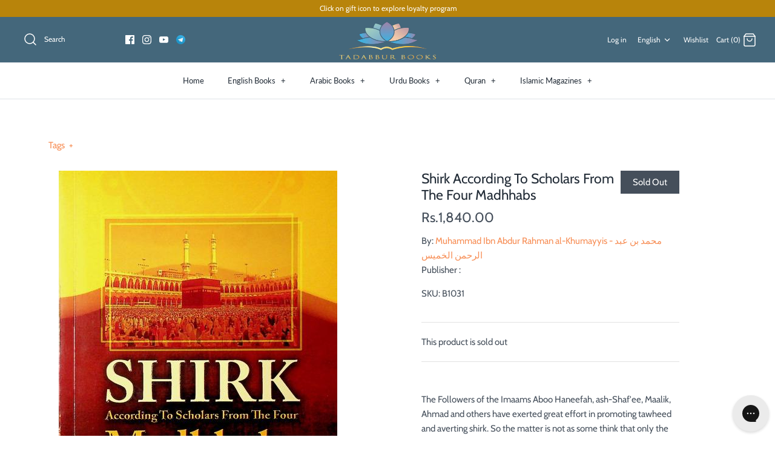

--- FILE ---
content_type: text/html; charset=utf-8
request_url: https://tadabburbooks.com/products/shirk-according-to-scholars-from-the-four-madhabs
body_size: 54805
content:
<!DOCTYPE html>
<html class="no-js" lang="en" >
<link rel='preconnect dns-prefetch' href='https://api.config-security.com/' crossorigin />
<link rel='preconnect dns-prefetch' href='https://conf.config-security.com/' crossorigin />
<link rel='preconnect dns-prefetch' href='https://whale.camera/' crossorigin />
<script>
/* >> TriplePixel :: start*/
window.TriplePixelData={TripleName:"tadabbur-books.myshopify.com",ver:"2.12",plat:"SHOPIFY",isHeadless:false},function(W,H,A,L,E,_,B,N){function O(U,T,P,H,R){void 0===R&&(R=!1),H=new XMLHttpRequest,P?(H.open("POST",U,!0),H.setRequestHeader("Content-Type","text/plain")):H.open("GET",U,!0),H.send(JSON.stringify(P||{})),H.onreadystatechange=function(){4===H.readyState&&200===H.status?(R=H.responseText,U.includes(".txt")?eval(R):P||(N[B]=R)):(299<H.status||H.status<200)&&T&&!R&&(R=!0,O(U,T-1,P))}}if(N=window,!N[H+"sn"]){N[H+"sn"]=1,L=function(){return Date.now().toString(36)+"_"+Math.random().toString(36)};try{A.setItem(H,1+(0|A.getItem(H)||0)),(E=JSON.parse(A.getItem(H+"U")||"[]")).push({u:location.href,r:document.referrer,t:Date.now(),id:L()}),A.setItem(H+"U",JSON.stringify(E))}catch(e){}var i,m,p;A.getItem('"!nC`')||(_=A,A=N,A[H]||(E=A[H]=function(t,e,a){return void 0===a&&(a=[]),"State"==t?E.s:(W=L(),(E._q=E._q||[]).push([W,t,e].concat(a)),W)},E.s="Installed",E._q=[],E.ch=W,B="configSecurityConfModel",N[B]=1,O("https://conf.config-security.com/model",5),i=L(),m=A[atob("c2NyZWVu")],_.setItem("di_pmt_wt",i),p={id:i,action:"profile",avatar:_.getItem("auth-security_rand_salt_"),time:m[atob("d2lkdGg=")]+":"+m[atob("aGVpZ2h0")],host:A.TriplePixelData.TripleName,plat:A.TriplePixelData.plat,url:window.location.href,ref:document.referrer,ver:A.TriplePixelData.ver},O("https://api.config-security.com/event",5,p),O("https://whale.camera/live/dot.txt",5)))}}("","TriplePixel",localStorage);
/* << TriplePixel :: end*/
</script>

<head>

<!-- Google tag (gtag.js) -->
<script async src="https://www.googletagmanager.com/gtag/js?id=G-W6WY0X2GC7"></script>
<script>
  window.dataLayer = window.dataLayer || [];
  function gtag(){dataLayer.push(arguments);}
  gtag('js', new Date());

  gtag('config', 'G-W6WY0X2GC7');
</script>
  
<script src="//tadabburbooks.com/cdn/shop/t/22/assets/timesact.js?v=100719969567123675271701706047" defer="defer"></script><meta name="p:domain_verify" content="aca4f59d81ec8641b837918e3ee32e7b"/>
  
  <!-- Symmetry 4.9.1 -->
  <meta charset="UTF-8">


  <meta http-equiv="X-UA-Compatible" content="IE=edge">
  <meta name="viewport" content="width=device-width,initial-scale=1.0" />
  <meta name="theme-color" content="#212b36">

  
  <link rel="shortcut icon" href="//tadabburbooks.com/cdn/shop/files/Favicon.png?v=1614348837" type="image/png" />
  

  <link rel="canonical" href="https://tadabburbooks.com/products/shirk-according-to-scholars-from-the-four-madhabs" />

  




<meta property="og:site_name" content="Tadabbur Books">
<meta property="og:url" content="https://tadabburbooks.com/products/shirk-according-to-scholars-from-the-four-madhabs">
<meta property="og:title" content="Shirk According To Scholars From The Four Madhhabs">
<meta property="og:type" content="product">
<meta property="og:description" content="The Followers of the Imaams Aboo Haneefah, ash-Shaf&#39;ee, Maalik, Ahmad and others have exerted great effort in promoting tawheed and averting shirk. So the matter is not as some think that only the Hanbalee scholars combated innovation and the shirk of the grave-worshippers and others.I shall not quote anything from Ibn">

  <meta property="og:price:amount" content="1,840.00">
  <meta property="og:price:currency" content="PKR">

<meta property="og:image" content="http://tadabburbooks.com/cdn/shop/files/BookReaderImages_1024x1024.jpg?v=1702037181">
<meta property="og:image:secure_url" content="https://tadabburbooks.com/cdn/shop/files/BookReaderImages_1024x1024.jpg?v=1702037181">


<meta name="twitter:card" content="summary_large_image">
<meta name="twitter:title" content="Shirk According To Scholars From The Four Madhhabs">
<meta name="twitter:description" content="The Followers of the Imaams Aboo Haneefah, ash-Shaf&#39;ee, Maalik, Ahmad and others have exerted great effort in promoting tawheed and averting shirk. So the matter is not as some think that only the Hanbalee scholars combated innovation and the shirk of the grave-worshippers and others.I shall not quote anything from Ibn">


  <link href="//tadabburbooks.com/cdn/shop/t/22/assets/styles.scss.css?v=112018065323355605761759259914" rel="stylesheet" type="text/css" media="all" />

  <script src="https://code.jquery.com/jquery-3.3.1.min.js" type="text/javascript"></script>
  <script>
    window.theme = window.theme || {};
    theme.jQuery = jQuery;
    theme.money_format = "Rs.{{amount}}";
    theme.strings = {
      previous: "Previous",
      next: "Next",
      addressError: "Error looking up that address",
      addressNoResults: "No results for that address",
      addressQueryLimit: "You have exceeded the Google API usage limit. Consider upgrading to a \u003ca href=\"https:\/\/developers.google.com\/maps\/premium\/usage-limits\"\u003ePremium Plan\u003c\/a\u003e.",
      authError: "There was a problem authenticating your Google Maps API Key.",
      icon_labels_left: "Left",
      icon_labels_right: "Right",
      icon_labels_down: "Down",
      icon_labels_close: "Close",
      cart_terms_confirmation: "You must agree to the terms and conditions before continuing.",
      products_listing_from: "From",
      layout_live_search_see_all: "See all results",
      products_variant_non_existent: "Unavailable",
      products_product_add_to_cart: "Add to Cart",
      products_variant_no_stock: "Out of stock",
      products_variant_non_existent: "Unavailable",
      products_variant_unit_price_separator: " \/ ",
      general_navigation_menu_toggle_aria_label: "Toggle menu",
      products_added_notification_title: "Just added",
      products_added_notification_item: "Item",
      products_added_notification_quantity: "Qty",
      products_added_notification_unit_price: "Item price",
      products_added_notification_quantity: "Qty",
      products_added_notification_total_price: "Total Amount Payable",
      products_added_notification_subtotal: "Sub-Total Amount",
      products_added_notification_shipping_note: "Excl. shipping",
      products_added_notification_keep_shopping: "Keep Shopping",
      products_added_notification_cart: "Cart",
      products_product_adding_to_cart: "Adding...",
      products_product_added_to_cart: "Thank you!",
      products_added_notification_subtotal: "Sub-Total Amount"
    };
    theme.routes = {
      search_url: '/search',
      cart_url: '/cart',
      cart_add_url: '/cart/add',
      cart_change_url: '/cart/change'
    };
    document.documentElement.className = document.documentElement.className.replace('no-js', '');
  </script>


<script>window.performance && window.performance.mark && window.performance.mark('shopify.content_for_header.start');</script><meta name="facebook-domain-verification" content="f9np34ir20fmf8u7peby9tctkwfs82">
<meta name="facebook-domain-verification" content="uxdm3nqmha6k2z6snmavjxla0mz8mx">
<meta name="google-site-verification" content="TjYBReE_C6GeF7fC2O17Pv6y876GgQdaFmOEHPljfyI">
<meta id="shopify-digital-wallet" name="shopify-digital-wallet" content="/20105687/digital_wallets/dialog">
<meta name="shopify-checkout-api-token" content="fc992b43887d8ff64f77b63de465ce24">
<link rel="alternate" hreflang="x-default" href="https://tadabburbooks.com/products/shirk-according-to-scholars-from-the-four-madhabs">
<link rel="alternate" hreflang="en" href="https://tadabburbooks.com/products/shirk-according-to-scholars-from-the-four-madhabs">
<link rel="alternate" hreflang="pt" href="https://tadabburbooks.com/pt/products/shirk-according-to-scholars-from-the-four-madhabs">
<link rel="alternate" hreflang="it" href="https://tadabburbooks.com/it/products/shirk-according-to-scholars-from-the-four-madhabs">
<link rel="alternate" hreflang="de" href="https://tadabburbooks.com/de/products/shirk-according-to-scholars-from-the-four-madhabs">
<link rel="alternate" hreflang="nl" href="https://tadabburbooks.com/nl/products/shirk-according-to-scholars-from-the-four-madhabs">
<link rel="alternate" hreflang="da" href="https://tadabburbooks.com/da/products/shirk-according-to-scholars-from-the-four-madhabs">
<link rel="alternate" hreflang="fr" href="https://tadabburbooks.com/fr/products/shirk-according-to-scholars-from-the-four-madhabs">
<link rel="alternate" hreflang="en-AD" href="https://tadabburbooks.com/en-int/products/shirk-according-to-scholars-from-the-four-madhabs">
<link rel="alternate" hreflang="fr-AD" href="https://tadabburbooks.com/fr-int/products/shirk-according-to-scholars-from-the-four-madhabs">
<link rel="alternate" hreflang="de-AD" href="https://tadabburbooks.com/de-int/products/shirk-according-to-scholars-from-the-four-madhabs">
<link rel="alternate" hreflang="nl-AD" href="https://tadabburbooks.com/nl-int/products/shirk-according-to-scholars-from-the-four-madhabs">
<link rel="alternate" hreflang="pt-AD" href="https://tadabburbooks.com/pt-int/products/shirk-according-to-scholars-from-the-four-madhabs">
<link rel="alternate" hreflang="da-AD" href="https://tadabburbooks.com/da-int/products/shirk-according-to-scholars-from-the-four-madhabs">
<link rel="alternate" hreflang="it-AD" href="https://tadabburbooks.com/it-int/products/shirk-according-to-scholars-from-the-four-madhabs">
<link rel="alternate" hreflang="en-AG" href="https://tadabburbooks.com/en-ai/products/shirk-according-to-scholars-from-the-four-madhabs">
<link rel="alternate" hreflang="en-AI" href="https://tadabburbooks.com/en-ai/products/shirk-according-to-scholars-from-the-four-madhabs">
<link rel="alternate" hreflang="en-AL" href="https://tadabburbooks.com/en-al/products/shirk-according-to-scholars-from-the-four-madhabs">
<link rel="alternate" hreflang="en-AM" href="https://tadabburbooks.com/en-am/products/shirk-according-to-scholars-from-the-four-madhabs">
<link rel="alternate" hreflang="en-AN" href="https://tadabburbooks.com/en-intddu/products/shirk-according-to-scholars-from-the-four-madhabs">
<link rel="alternate" hreflang="en-AO" href="https://tadabburbooks.com/en-ao/products/shirk-according-to-scholars-from-the-four-madhabs">
<link rel="alternate" hreflang="en-AR" href="https://tadabburbooks.com/en-ar/products/shirk-according-to-scholars-from-the-four-madhabs">
<link rel="alternate" hreflang="en-AW" href="https://tadabburbooks.com/en-aw/products/shirk-according-to-scholars-from-the-four-madhabs">
<link rel="alternate" hreflang="en-AX" href="https://tadabburbooks.com/en-int/products/shirk-according-to-scholars-from-the-four-madhabs">
<link rel="alternate" hreflang="fr-AX" href="https://tadabburbooks.com/fr-int/products/shirk-according-to-scholars-from-the-four-madhabs">
<link rel="alternate" hreflang="de-AX" href="https://tadabburbooks.com/de-int/products/shirk-according-to-scholars-from-the-four-madhabs">
<link rel="alternate" hreflang="nl-AX" href="https://tadabburbooks.com/nl-int/products/shirk-according-to-scholars-from-the-four-madhabs">
<link rel="alternate" hreflang="pt-AX" href="https://tadabburbooks.com/pt-int/products/shirk-according-to-scholars-from-the-four-madhabs">
<link rel="alternate" hreflang="da-AX" href="https://tadabburbooks.com/da-int/products/shirk-according-to-scholars-from-the-four-madhabs">
<link rel="alternate" hreflang="it-AX" href="https://tadabburbooks.com/it-int/products/shirk-according-to-scholars-from-the-four-madhabs">
<link rel="alternate" hreflang="en-AZ" href="https://tadabburbooks.com/en-az/products/shirk-according-to-scholars-from-the-four-madhabs">
<link rel="alternate" hreflang="en-BA" href="https://tadabburbooks.com/en-ba/products/shirk-according-to-scholars-from-the-four-madhabs">
<link rel="alternate" hreflang="en-BB" href="https://tadabburbooks.com/en-bb/products/shirk-according-to-scholars-from-the-four-madhabs">
<link rel="alternate" hreflang="en-BD" href="https://tadabburbooks.com/en-bd/products/shirk-according-to-scholars-from-the-four-madhabs">
<link rel="alternate" hreflang="en-BF" href="https://tadabburbooks.com/en-sn/products/shirk-according-to-scholars-from-the-four-madhabs">
<link rel="alternate" hreflang="en-BI" href="https://tadabburbooks.com/en-bi/products/shirk-according-to-scholars-from-the-four-madhabs">
<link rel="alternate" hreflang="en-BJ" href="https://tadabburbooks.com/en-sn/products/shirk-according-to-scholars-from-the-four-madhabs">
<link rel="alternate" hreflang="en-BM" href="https://tadabburbooks.com/en-int/products/shirk-according-to-scholars-from-the-four-madhabs">
<link rel="alternate" hreflang="fr-BM" href="https://tadabburbooks.com/fr-int/products/shirk-according-to-scholars-from-the-four-madhabs">
<link rel="alternate" hreflang="de-BM" href="https://tadabburbooks.com/de-int/products/shirk-according-to-scholars-from-the-four-madhabs">
<link rel="alternate" hreflang="nl-BM" href="https://tadabburbooks.com/nl-int/products/shirk-according-to-scholars-from-the-four-madhabs">
<link rel="alternate" hreflang="pt-BM" href="https://tadabburbooks.com/pt-int/products/shirk-according-to-scholars-from-the-four-madhabs">
<link rel="alternate" hreflang="da-BM" href="https://tadabburbooks.com/da-int/products/shirk-according-to-scholars-from-the-four-madhabs">
<link rel="alternate" hreflang="it-BM" href="https://tadabburbooks.com/it-int/products/shirk-according-to-scholars-from-the-four-madhabs">
<link rel="alternate" hreflang="en-BN" href="https://tadabburbooks.com/en-bn/products/shirk-according-to-scholars-from-the-four-madhabs">
<link rel="alternate" hreflang="en-BO" href="https://tadabburbooks.com/en-bo/products/shirk-according-to-scholars-from-the-four-madhabs">
<link rel="alternate" hreflang="en-BQ" href="https://tadabburbooks.com/en-int/products/shirk-according-to-scholars-from-the-four-madhabs">
<link rel="alternate" hreflang="fr-BQ" href="https://tadabburbooks.com/fr-int/products/shirk-according-to-scholars-from-the-four-madhabs">
<link rel="alternate" hreflang="de-BQ" href="https://tadabburbooks.com/de-int/products/shirk-according-to-scholars-from-the-four-madhabs">
<link rel="alternate" hreflang="nl-BQ" href="https://tadabburbooks.com/nl-int/products/shirk-according-to-scholars-from-the-four-madhabs">
<link rel="alternate" hreflang="pt-BQ" href="https://tadabburbooks.com/pt-int/products/shirk-according-to-scholars-from-the-four-madhabs">
<link rel="alternate" hreflang="da-BQ" href="https://tadabburbooks.com/da-int/products/shirk-according-to-scholars-from-the-four-madhabs">
<link rel="alternate" hreflang="it-BQ" href="https://tadabburbooks.com/it-int/products/shirk-according-to-scholars-from-the-four-madhabs">
<link rel="alternate" hreflang="en-BR" href="https://tadabburbooks.com/en-br/products/shirk-according-to-scholars-from-the-four-madhabs">
<link rel="alternate" hreflang="en-BS" href="https://tadabburbooks.com/en-bs/products/shirk-according-to-scholars-from-the-four-madhabs">
<link rel="alternate" hreflang="en-BT" href="https://tadabburbooks.com/en-int/products/shirk-according-to-scholars-from-the-four-madhabs">
<link rel="alternate" hreflang="fr-BT" href="https://tadabburbooks.com/fr-int/products/shirk-according-to-scholars-from-the-four-madhabs">
<link rel="alternate" hreflang="de-BT" href="https://tadabburbooks.com/de-int/products/shirk-according-to-scholars-from-the-four-madhabs">
<link rel="alternate" hreflang="nl-BT" href="https://tadabburbooks.com/nl-int/products/shirk-according-to-scholars-from-the-four-madhabs">
<link rel="alternate" hreflang="pt-BT" href="https://tadabburbooks.com/pt-int/products/shirk-according-to-scholars-from-the-four-madhabs">
<link rel="alternate" hreflang="da-BT" href="https://tadabburbooks.com/da-int/products/shirk-according-to-scholars-from-the-four-madhabs">
<link rel="alternate" hreflang="it-BT" href="https://tadabburbooks.com/it-int/products/shirk-according-to-scholars-from-the-four-madhabs">
<link rel="alternate" hreflang="en-BW" href="https://tadabburbooks.com/en-bw/products/shirk-according-to-scholars-from-the-four-madhabs">
<link rel="alternate" hreflang="en-BY" href="https://tadabburbooks.com/en-intddu/products/shirk-according-to-scholars-from-the-four-madhabs">
<link rel="alternate" hreflang="en-BZ" href="https://tadabburbooks.com/en-int/products/shirk-according-to-scholars-from-the-four-madhabs">
<link rel="alternate" hreflang="fr-BZ" href="https://tadabburbooks.com/fr-int/products/shirk-according-to-scholars-from-the-four-madhabs">
<link rel="alternate" hreflang="de-BZ" href="https://tadabburbooks.com/de-int/products/shirk-according-to-scholars-from-the-four-madhabs">
<link rel="alternate" hreflang="nl-BZ" href="https://tadabburbooks.com/nl-int/products/shirk-according-to-scholars-from-the-four-madhabs">
<link rel="alternate" hreflang="pt-BZ" href="https://tadabburbooks.com/pt-int/products/shirk-according-to-scholars-from-the-four-madhabs">
<link rel="alternate" hreflang="da-BZ" href="https://tadabburbooks.com/da-int/products/shirk-according-to-scholars-from-the-four-madhabs">
<link rel="alternate" hreflang="it-BZ" href="https://tadabburbooks.com/it-int/products/shirk-according-to-scholars-from-the-four-madhabs">
<link rel="alternate" hreflang="en-CD" href="https://tadabburbooks.com/en-cd/products/shirk-according-to-scholars-from-the-four-madhabs">
<link rel="alternate" hreflang="en-CG" href="https://tadabburbooks.com/en-cg/products/shirk-according-to-scholars-from-the-four-madhabs">
<link rel="alternate" hreflang="en-CI" href="https://tadabburbooks.com/en-sn/products/shirk-according-to-scholars-from-the-four-madhabs">
<link rel="alternate" hreflang="en-CL" href="https://tadabburbooks.com/en-cl/products/shirk-according-to-scholars-from-the-four-madhabs">
<link rel="alternate" hreflang="en-CM" href="https://tadabburbooks.com/en-cg/products/shirk-according-to-scholars-from-the-four-madhabs">
<link rel="alternate" hreflang="en-CN" href="https://tadabburbooks.com/en-cn/products/shirk-according-to-scholars-from-the-four-madhabs">
<link rel="alternate" hreflang="en-CO" href="https://tadabburbooks.com/en-co/products/shirk-according-to-scholars-from-the-four-madhabs">
<link rel="alternate" hreflang="en-CR" href="https://tadabburbooks.com/en-cr/products/shirk-according-to-scholars-from-the-four-madhabs">
<link rel="alternate" hreflang="en-CW" href="https://tadabburbooks.com/en-int/products/shirk-according-to-scholars-from-the-four-madhabs">
<link rel="alternate" hreflang="fr-CW" href="https://tadabburbooks.com/fr-int/products/shirk-according-to-scholars-from-the-four-madhabs">
<link rel="alternate" hreflang="de-CW" href="https://tadabburbooks.com/de-int/products/shirk-according-to-scholars-from-the-four-madhabs">
<link rel="alternate" hreflang="nl-CW" href="https://tadabburbooks.com/nl-int/products/shirk-according-to-scholars-from-the-four-madhabs">
<link rel="alternate" hreflang="pt-CW" href="https://tadabburbooks.com/pt-int/products/shirk-according-to-scholars-from-the-four-madhabs">
<link rel="alternate" hreflang="da-CW" href="https://tadabburbooks.com/da-int/products/shirk-according-to-scholars-from-the-four-madhabs">
<link rel="alternate" hreflang="it-CW" href="https://tadabburbooks.com/it-int/products/shirk-according-to-scholars-from-the-four-madhabs">
<link rel="alternate" hreflang="en-DJ" href="https://tadabburbooks.com/en-dj/products/shirk-according-to-scholars-from-the-four-madhabs">
<link rel="alternate" hreflang="en-DM" href="https://tadabburbooks.com/en-dm/products/shirk-according-to-scholars-from-the-four-madhabs">
<link rel="alternate" hreflang="en-DO" href="https://tadabburbooks.com/en-do/products/shirk-according-to-scholars-from-the-four-madhabs">
<link rel="alternate" hreflang="en-DZ" href="https://tadabburbooks.com/en-dz/products/shirk-according-to-scholars-from-the-four-madhabs">
<link rel="alternate" hreflang="en-EC" href="https://tadabburbooks.com/en-int/products/shirk-according-to-scholars-from-the-four-madhabs">
<link rel="alternate" hreflang="fr-EC" href="https://tadabburbooks.com/fr-int/products/shirk-according-to-scholars-from-the-four-madhabs">
<link rel="alternate" hreflang="de-EC" href="https://tadabburbooks.com/de-int/products/shirk-according-to-scholars-from-the-four-madhabs">
<link rel="alternate" hreflang="nl-EC" href="https://tadabburbooks.com/nl-int/products/shirk-according-to-scholars-from-the-four-madhabs">
<link rel="alternate" hreflang="pt-EC" href="https://tadabburbooks.com/pt-int/products/shirk-according-to-scholars-from-the-four-madhabs">
<link rel="alternate" hreflang="da-EC" href="https://tadabburbooks.com/da-int/products/shirk-according-to-scholars-from-the-four-madhabs">
<link rel="alternate" hreflang="it-EC" href="https://tadabburbooks.com/it-int/products/shirk-according-to-scholars-from-the-four-madhabs">
<link rel="alternate" hreflang="en-ER" href="https://tadabburbooks.com/en-intddu/products/shirk-according-to-scholars-from-the-four-madhabs">
<link rel="alternate" hreflang="en-ET" href="https://tadabburbooks.com/en-et/products/shirk-according-to-scholars-from-the-four-madhabs">
<link rel="alternate" hreflang="en-FJ" href="https://tadabburbooks.com/en-fj/products/shirk-according-to-scholars-from-the-four-madhabs">
<link rel="alternate" hreflang="en-FK" href="https://tadabburbooks.com/en-fk/products/shirk-according-to-scholars-from-the-four-madhabs">
<link rel="alternate" hreflang="en-FO" href="https://tadabburbooks.com/en-int/products/shirk-according-to-scholars-from-the-four-madhabs">
<link rel="alternate" hreflang="fr-FO" href="https://tadabburbooks.com/fr-int/products/shirk-according-to-scholars-from-the-four-madhabs">
<link rel="alternate" hreflang="de-FO" href="https://tadabburbooks.com/de-int/products/shirk-according-to-scholars-from-the-four-madhabs">
<link rel="alternate" hreflang="nl-FO" href="https://tadabburbooks.com/nl-int/products/shirk-according-to-scholars-from-the-four-madhabs">
<link rel="alternate" hreflang="pt-FO" href="https://tadabburbooks.com/pt-int/products/shirk-according-to-scholars-from-the-four-madhabs">
<link rel="alternate" hreflang="da-FO" href="https://tadabburbooks.com/da-int/products/shirk-according-to-scholars-from-the-four-madhabs">
<link rel="alternate" hreflang="it-FO" href="https://tadabburbooks.com/it-int/products/shirk-according-to-scholars-from-the-four-madhabs">
<link rel="alternate" hreflang="en-GA" href="https://tadabburbooks.com/en-cg/products/shirk-according-to-scholars-from-the-four-madhabs">
<link rel="alternate" hreflang="en-GD" href="https://tadabburbooks.com/en-ai/products/shirk-according-to-scholars-from-the-four-madhabs">
<link rel="alternate" hreflang="en-GE" href="https://tadabburbooks.com/en-ge/products/shirk-according-to-scholars-from-the-four-madhabs">
<link rel="alternate" hreflang="en-GF" href="https://tadabburbooks.com/en-int/products/shirk-according-to-scholars-from-the-four-madhabs">
<link rel="alternate" hreflang="fr-GF" href="https://tadabburbooks.com/fr-int/products/shirk-according-to-scholars-from-the-four-madhabs">
<link rel="alternate" hreflang="de-GF" href="https://tadabburbooks.com/de-int/products/shirk-according-to-scholars-from-the-four-madhabs">
<link rel="alternate" hreflang="nl-GF" href="https://tadabburbooks.com/nl-int/products/shirk-according-to-scholars-from-the-four-madhabs">
<link rel="alternate" hreflang="pt-GF" href="https://tadabburbooks.com/pt-int/products/shirk-according-to-scholars-from-the-four-madhabs">
<link rel="alternate" hreflang="da-GF" href="https://tadabburbooks.com/da-int/products/shirk-according-to-scholars-from-the-four-madhabs">
<link rel="alternate" hreflang="it-GF" href="https://tadabburbooks.com/it-int/products/shirk-according-to-scholars-from-the-four-madhabs">
<link rel="alternate" hreflang="en-GG" href="https://tadabburbooks.com/en-intddu/products/shirk-according-to-scholars-from-the-four-madhabs">
<link rel="alternate" hreflang="en-GH" href="https://tadabburbooks.com/en-int/products/shirk-according-to-scholars-from-the-four-madhabs">
<link rel="alternate" hreflang="fr-GH" href="https://tadabburbooks.com/fr-int/products/shirk-according-to-scholars-from-the-four-madhabs">
<link rel="alternate" hreflang="de-GH" href="https://tadabburbooks.com/de-int/products/shirk-according-to-scholars-from-the-four-madhabs">
<link rel="alternate" hreflang="nl-GH" href="https://tadabburbooks.com/nl-int/products/shirk-according-to-scholars-from-the-four-madhabs">
<link rel="alternate" hreflang="pt-GH" href="https://tadabburbooks.com/pt-int/products/shirk-according-to-scholars-from-the-four-madhabs">
<link rel="alternate" hreflang="da-GH" href="https://tadabburbooks.com/da-int/products/shirk-according-to-scholars-from-the-four-madhabs">
<link rel="alternate" hreflang="it-GH" href="https://tadabburbooks.com/it-int/products/shirk-according-to-scholars-from-the-four-madhabs">
<link rel="alternate" hreflang="en-GI" href="https://tadabburbooks.com/en-gi/products/shirk-according-to-scholars-from-the-four-madhabs">
<link rel="alternate" hreflang="en-GM" href="https://tadabburbooks.com/en-gm/products/shirk-according-to-scholars-from-the-four-madhabs">
<link rel="alternate" hreflang="en-GN" href="https://tadabburbooks.com/en-gn/products/shirk-according-to-scholars-from-the-four-madhabs">
<link rel="alternate" hreflang="en-GP" href="https://tadabburbooks.com/en-int/products/shirk-according-to-scholars-from-the-four-madhabs">
<link rel="alternate" hreflang="fr-GP" href="https://tadabburbooks.com/fr-int/products/shirk-according-to-scholars-from-the-four-madhabs">
<link rel="alternate" hreflang="de-GP" href="https://tadabburbooks.com/de-int/products/shirk-according-to-scholars-from-the-four-madhabs">
<link rel="alternate" hreflang="nl-GP" href="https://tadabburbooks.com/nl-int/products/shirk-according-to-scholars-from-the-four-madhabs">
<link rel="alternate" hreflang="pt-GP" href="https://tadabburbooks.com/pt-int/products/shirk-according-to-scholars-from-the-four-madhabs">
<link rel="alternate" hreflang="da-GP" href="https://tadabburbooks.com/da-int/products/shirk-according-to-scholars-from-the-four-madhabs">
<link rel="alternate" hreflang="it-GP" href="https://tadabburbooks.com/it-int/products/shirk-according-to-scholars-from-the-four-madhabs">
<link rel="alternate" hreflang="en-GQ" href="https://tadabburbooks.com/en-cg/products/shirk-according-to-scholars-from-the-four-madhabs">
<link rel="alternate" hreflang="en-GS" href="https://tadabburbooks.com/en-intddu/products/shirk-according-to-scholars-from-the-four-madhabs">
<link rel="alternate" hreflang="en-GT" href="https://tadabburbooks.com/en-gt/products/shirk-according-to-scholars-from-the-four-madhabs">
<link rel="alternate" hreflang="en-GY" href="https://tadabburbooks.com/en-gy/products/shirk-according-to-scholars-from-the-four-madhabs">
<link rel="alternate" hreflang="en-HK" href="https://tadabburbooks.com/en-hk/products/shirk-according-to-scholars-from-the-four-madhabs">
<link rel="alternate" hreflang="en-HN" href="https://tadabburbooks.com/en-hn/products/shirk-according-to-scholars-from-the-four-madhabs">
<link rel="alternate" hreflang="en-HT" href="https://tadabburbooks.com/en-ht/products/shirk-according-to-scholars-from-the-four-madhabs">
<link rel="alternate" hreflang="en-ID" href="https://tadabburbooks.com/en-id/products/shirk-according-to-scholars-from-the-four-madhabs">
<link rel="alternate" hreflang="en-IM" href="https://tadabburbooks.com/en-int/products/shirk-according-to-scholars-from-the-four-madhabs">
<link rel="alternate" hreflang="fr-IM" href="https://tadabburbooks.com/fr-int/products/shirk-according-to-scholars-from-the-four-madhabs">
<link rel="alternate" hreflang="de-IM" href="https://tadabburbooks.com/de-int/products/shirk-according-to-scholars-from-the-four-madhabs">
<link rel="alternate" hreflang="nl-IM" href="https://tadabburbooks.com/nl-int/products/shirk-according-to-scholars-from-the-four-madhabs">
<link rel="alternate" hreflang="pt-IM" href="https://tadabburbooks.com/pt-int/products/shirk-according-to-scholars-from-the-four-madhabs">
<link rel="alternate" hreflang="da-IM" href="https://tadabburbooks.com/da-int/products/shirk-according-to-scholars-from-the-four-madhabs">
<link rel="alternate" hreflang="it-IM" href="https://tadabburbooks.com/it-int/products/shirk-according-to-scholars-from-the-four-madhabs">
<link rel="alternate" hreflang="en-IS" href="https://tadabburbooks.com/en-is/products/shirk-according-to-scholars-from-the-four-madhabs">
<link rel="alternate" hreflang="en-JE" href="https://tadabburbooks.com/en-intddu/products/shirk-according-to-scholars-from-the-four-madhabs">
<link rel="alternate" hreflang="en-JM" href="https://tadabburbooks.com/en-jm/products/shirk-according-to-scholars-from-the-four-madhabs">
<link rel="alternate" hreflang="en-JP" href="https://tadabburbooks.com/en-jp/products/shirk-according-to-scholars-from-the-four-madhabs">
<link rel="alternate" hreflang="en-KE" href="https://tadabburbooks.com/en-ke/products/shirk-according-to-scholars-from-the-four-madhabs">
<link rel="alternate" hreflang="en-KH" href="https://tadabburbooks.com/en-kh/products/shirk-according-to-scholars-from-the-four-madhabs">
<link rel="alternate" hreflang="en-KI" href="https://tadabburbooks.com/en-int/products/shirk-according-to-scholars-from-the-four-madhabs">
<link rel="alternate" hreflang="fr-KI" href="https://tadabburbooks.com/fr-int/products/shirk-according-to-scholars-from-the-four-madhabs">
<link rel="alternate" hreflang="de-KI" href="https://tadabburbooks.com/de-int/products/shirk-according-to-scholars-from-the-four-madhabs">
<link rel="alternate" hreflang="nl-KI" href="https://tadabburbooks.com/nl-int/products/shirk-according-to-scholars-from-the-four-madhabs">
<link rel="alternate" hreflang="pt-KI" href="https://tadabburbooks.com/pt-int/products/shirk-according-to-scholars-from-the-four-madhabs">
<link rel="alternate" hreflang="da-KI" href="https://tadabburbooks.com/da-int/products/shirk-according-to-scholars-from-the-four-madhabs">
<link rel="alternate" hreflang="it-KI" href="https://tadabburbooks.com/it-int/products/shirk-according-to-scholars-from-the-four-madhabs">
<link rel="alternate" hreflang="en-KN" href="https://tadabburbooks.com/en-ai/products/shirk-according-to-scholars-from-the-four-madhabs">
<link rel="alternate" hreflang="en-KR" href="https://tadabburbooks.com/en-kr/products/shirk-according-to-scholars-from-the-four-madhabs">
<link rel="alternate" hreflang="en-KY" href="https://tadabburbooks.com/en-ky/products/shirk-according-to-scholars-from-the-four-madhabs">
<link rel="alternate" hreflang="en-LA" href="https://tadabburbooks.com/en-la/products/shirk-according-to-scholars-from-the-four-madhabs">
<link rel="alternate" hreflang="en-LC" href="https://tadabburbooks.com/en-ai/products/shirk-according-to-scholars-from-the-four-madhabs">
<link rel="alternate" hreflang="en-LI" href="https://tadabburbooks.com/en-int/products/shirk-according-to-scholars-from-the-four-madhabs">
<link rel="alternate" hreflang="fr-LI" href="https://tadabburbooks.com/fr-int/products/shirk-according-to-scholars-from-the-four-madhabs">
<link rel="alternate" hreflang="de-LI" href="https://tadabburbooks.com/de-int/products/shirk-according-to-scholars-from-the-four-madhabs">
<link rel="alternate" hreflang="nl-LI" href="https://tadabburbooks.com/nl-int/products/shirk-according-to-scholars-from-the-four-madhabs">
<link rel="alternate" hreflang="pt-LI" href="https://tadabburbooks.com/pt-int/products/shirk-according-to-scholars-from-the-four-madhabs">
<link rel="alternate" hreflang="da-LI" href="https://tadabburbooks.com/da-int/products/shirk-according-to-scholars-from-the-four-madhabs">
<link rel="alternate" hreflang="it-LI" href="https://tadabburbooks.com/it-int/products/shirk-according-to-scholars-from-the-four-madhabs">
<link rel="alternate" hreflang="en-LK" href="https://tadabburbooks.com/en-lk/products/shirk-according-to-scholars-from-the-four-madhabs">
<link rel="alternate" hreflang="en-LR" href="https://tadabburbooks.com/en-lr/products/shirk-according-to-scholars-from-the-four-madhabs">
<link rel="alternate" hreflang="en-MA" href="https://tadabburbooks.com/en-ma/products/shirk-according-to-scholars-from-the-four-madhabs">
<link rel="alternate" hreflang="en-MC" href="https://tadabburbooks.com/en-int/products/shirk-according-to-scholars-from-the-four-madhabs">
<link rel="alternate" hreflang="fr-MC" href="https://tadabburbooks.com/fr-int/products/shirk-according-to-scholars-from-the-four-madhabs">
<link rel="alternate" hreflang="de-MC" href="https://tadabburbooks.com/de-int/products/shirk-according-to-scholars-from-the-four-madhabs">
<link rel="alternate" hreflang="nl-MC" href="https://tadabburbooks.com/nl-int/products/shirk-according-to-scholars-from-the-four-madhabs">
<link rel="alternate" hreflang="pt-MC" href="https://tadabburbooks.com/pt-int/products/shirk-according-to-scholars-from-the-four-madhabs">
<link rel="alternate" hreflang="da-MC" href="https://tadabburbooks.com/da-int/products/shirk-according-to-scholars-from-the-four-madhabs">
<link rel="alternate" hreflang="it-MC" href="https://tadabburbooks.com/it-int/products/shirk-according-to-scholars-from-the-four-madhabs">
<link rel="alternate" hreflang="en-MD" href="https://tadabburbooks.com/en-md/products/shirk-according-to-scholars-from-the-four-madhabs">
<link rel="alternate" hreflang="en-ME" href="https://tadabburbooks.com/en-int/products/shirk-according-to-scholars-from-the-four-madhabs">
<link rel="alternate" hreflang="fr-ME" href="https://tadabburbooks.com/fr-int/products/shirk-according-to-scholars-from-the-four-madhabs">
<link rel="alternate" hreflang="de-ME" href="https://tadabburbooks.com/de-int/products/shirk-according-to-scholars-from-the-four-madhabs">
<link rel="alternate" hreflang="nl-ME" href="https://tadabburbooks.com/nl-int/products/shirk-according-to-scholars-from-the-four-madhabs">
<link rel="alternate" hreflang="pt-ME" href="https://tadabburbooks.com/pt-int/products/shirk-according-to-scholars-from-the-four-madhabs">
<link rel="alternate" hreflang="da-ME" href="https://tadabburbooks.com/da-int/products/shirk-according-to-scholars-from-the-four-madhabs">
<link rel="alternate" hreflang="it-ME" href="https://tadabburbooks.com/it-int/products/shirk-according-to-scholars-from-the-four-madhabs">
<link rel="alternate" hreflang="en-MF" href="https://tadabburbooks.com/en-int/products/shirk-according-to-scholars-from-the-four-madhabs">
<link rel="alternate" hreflang="fr-MF" href="https://tadabburbooks.com/fr-int/products/shirk-according-to-scholars-from-the-four-madhabs">
<link rel="alternate" hreflang="de-MF" href="https://tadabburbooks.com/de-int/products/shirk-according-to-scholars-from-the-four-madhabs">
<link rel="alternate" hreflang="nl-MF" href="https://tadabburbooks.com/nl-int/products/shirk-according-to-scholars-from-the-four-madhabs">
<link rel="alternate" hreflang="pt-MF" href="https://tadabburbooks.com/pt-int/products/shirk-according-to-scholars-from-the-four-madhabs">
<link rel="alternate" hreflang="da-MF" href="https://tadabburbooks.com/da-int/products/shirk-according-to-scholars-from-the-four-madhabs">
<link rel="alternate" hreflang="it-MF" href="https://tadabburbooks.com/it-int/products/shirk-according-to-scholars-from-the-four-madhabs">
<link rel="alternate" hreflang="en-MG" href="https://tadabburbooks.com/en-int/products/shirk-according-to-scholars-from-the-four-madhabs">
<link rel="alternate" hreflang="fr-MG" href="https://tadabburbooks.com/fr-int/products/shirk-according-to-scholars-from-the-four-madhabs">
<link rel="alternate" hreflang="de-MG" href="https://tadabburbooks.com/de-int/products/shirk-according-to-scholars-from-the-four-madhabs">
<link rel="alternate" hreflang="nl-MG" href="https://tadabburbooks.com/nl-int/products/shirk-according-to-scholars-from-the-four-madhabs">
<link rel="alternate" hreflang="pt-MG" href="https://tadabburbooks.com/pt-int/products/shirk-according-to-scholars-from-the-four-madhabs">
<link rel="alternate" hreflang="da-MG" href="https://tadabburbooks.com/da-int/products/shirk-according-to-scholars-from-the-four-madhabs">
<link rel="alternate" hreflang="it-MG" href="https://tadabburbooks.com/it-int/products/shirk-according-to-scholars-from-the-four-madhabs">
<link rel="alternate" hreflang="en-ML" href="https://tadabburbooks.com/en-sn/products/shirk-according-to-scholars-from-the-four-madhabs">
<link rel="alternate" hreflang="en-MM" href="https://tadabburbooks.com/en-mm/products/shirk-according-to-scholars-from-the-four-madhabs">
<link rel="alternate" hreflang="en-MN" href="https://tadabburbooks.com/en-mn/products/shirk-according-to-scholars-from-the-four-madhabs">
<link rel="alternate" hreflang="en-MO" href="https://tadabburbooks.com/en-mo/products/shirk-according-to-scholars-from-the-four-madhabs">
<link rel="alternate" hreflang="en-MQ" href="https://tadabburbooks.com/en-int/products/shirk-according-to-scholars-from-the-four-madhabs">
<link rel="alternate" hreflang="fr-MQ" href="https://tadabburbooks.com/fr-int/products/shirk-according-to-scholars-from-the-four-madhabs">
<link rel="alternate" hreflang="de-MQ" href="https://tadabburbooks.com/de-int/products/shirk-according-to-scholars-from-the-four-madhabs">
<link rel="alternate" hreflang="nl-MQ" href="https://tadabburbooks.com/nl-int/products/shirk-according-to-scholars-from-the-four-madhabs">
<link rel="alternate" hreflang="pt-MQ" href="https://tadabburbooks.com/pt-int/products/shirk-according-to-scholars-from-the-four-madhabs">
<link rel="alternate" hreflang="da-MQ" href="https://tadabburbooks.com/da-int/products/shirk-according-to-scholars-from-the-four-madhabs">
<link rel="alternate" hreflang="it-MQ" href="https://tadabburbooks.com/it-int/products/shirk-according-to-scholars-from-the-four-madhabs">
<link rel="alternate" hreflang="en-MS" href="https://tadabburbooks.com/en-ai/products/shirk-according-to-scholars-from-the-four-madhabs">
<link rel="alternate" hreflang="en-MU" href="https://tadabburbooks.com/en-mu/products/shirk-according-to-scholars-from-the-four-madhabs">
<link rel="alternate" hreflang="en-MV" href="https://tadabburbooks.com/en-mv/products/shirk-according-to-scholars-from-the-four-madhabs">
<link rel="alternate" hreflang="en-MW" href="https://tadabburbooks.com/en-mw/products/shirk-according-to-scholars-from-the-four-madhabs">
<link rel="alternate" hreflang="en-MX" href="https://tadabburbooks.com/en-mx/products/shirk-according-to-scholars-from-the-four-madhabs">
<link rel="alternate" hreflang="en-MY" href="https://tadabburbooks.com/en-my/products/shirk-according-to-scholars-from-the-four-madhabs">
<link rel="alternate" hreflang="en-MZ" href="https://tadabburbooks.com/en-mz/products/shirk-according-to-scholars-from-the-four-madhabs">
<link rel="alternate" hreflang="en-NA" href="https://tadabburbooks.com/en-na/products/shirk-according-to-scholars-from-the-four-madhabs">
<link rel="alternate" hreflang="en-NC" href="https://tadabburbooks.com/en-pf/products/shirk-according-to-scholars-from-the-four-madhabs">
<link rel="alternate" hreflang="en-NE" href="https://tadabburbooks.com/en-sn/products/shirk-according-to-scholars-from-the-four-madhabs">
<link rel="alternate" hreflang="en-NF" href="https://tadabburbooks.com/en-int/products/shirk-according-to-scholars-from-the-four-madhabs">
<link rel="alternate" hreflang="fr-NF" href="https://tadabburbooks.com/fr-int/products/shirk-according-to-scholars-from-the-four-madhabs">
<link rel="alternate" hreflang="de-NF" href="https://tadabburbooks.com/de-int/products/shirk-according-to-scholars-from-the-four-madhabs">
<link rel="alternate" hreflang="nl-NF" href="https://tadabburbooks.com/nl-int/products/shirk-according-to-scholars-from-the-four-madhabs">
<link rel="alternate" hreflang="pt-NF" href="https://tadabburbooks.com/pt-int/products/shirk-according-to-scholars-from-the-four-madhabs">
<link rel="alternate" hreflang="da-NF" href="https://tadabburbooks.com/da-int/products/shirk-according-to-scholars-from-the-four-madhabs">
<link rel="alternate" hreflang="it-NF" href="https://tadabburbooks.com/it-int/products/shirk-according-to-scholars-from-the-four-madhabs">
<link rel="alternate" hreflang="en-NI" href="https://tadabburbooks.com/en-ni/products/shirk-according-to-scholars-from-the-four-madhabs">
<link rel="alternate" hreflang="en-NO" href="https://tadabburbooks.com/en-no/products/shirk-according-to-scholars-from-the-four-madhabs">
<link rel="alternate" hreflang="en-NP" href="https://tadabburbooks.com/en-np/products/shirk-according-to-scholars-from-the-four-madhabs">
<link rel="alternate" hreflang="en-NR" href="https://tadabburbooks.com/en-int/products/shirk-according-to-scholars-from-the-four-madhabs">
<link rel="alternate" hreflang="fr-NR" href="https://tadabburbooks.com/fr-int/products/shirk-according-to-scholars-from-the-four-madhabs">
<link rel="alternate" hreflang="de-NR" href="https://tadabburbooks.com/de-int/products/shirk-according-to-scholars-from-the-four-madhabs">
<link rel="alternate" hreflang="nl-NR" href="https://tadabburbooks.com/nl-int/products/shirk-according-to-scholars-from-the-four-madhabs">
<link rel="alternate" hreflang="pt-NR" href="https://tadabburbooks.com/pt-int/products/shirk-according-to-scholars-from-the-four-madhabs">
<link rel="alternate" hreflang="da-NR" href="https://tadabburbooks.com/da-int/products/shirk-according-to-scholars-from-the-four-madhabs">
<link rel="alternate" hreflang="it-NR" href="https://tadabburbooks.com/it-int/products/shirk-according-to-scholars-from-the-four-madhabs">
<link rel="alternate" hreflang="en-NZ" href="https://tadabburbooks.com/en-nz/products/shirk-according-to-scholars-from-the-four-madhabs">
<link rel="alternate" hreflang="en-PA" href="https://tadabburbooks.com/en-pa/products/shirk-according-to-scholars-from-the-four-madhabs">
<link rel="alternate" hreflang="en-PE" href="https://tadabburbooks.com/en-pe/products/shirk-according-to-scholars-from-the-four-madhabs">
<link rel="alternate" hreflang="en-PF" href="https://tadabburbooks.com/en-pf/products/shirk-according-to-scholars-from-the-four-madhabs">
<link rel="alternate" hreflang="en-PG" href="https://tadabburbooks.com/en-pg/products/shirk-according-to-scholars-from-the-four-madhabs">
<link rel="alternate" hreflang="en-PH" href="https://tadabburbooks.com/en-ph/products/shirk-according-to-scholars-from-the-four-madhabs">
<link rel="alternate" hreflang="en-PM" href="https://tadabburbooks.com/en-intddu/products/shirk-according-to-scholars-from-the-four-madhabs">
<link rel="alternate" hreflang="en-PN" href="https://tadabburbooks.com/en-intddu/products/shirk-according-to-scholars-from-the-four-madhabs">
<link rel="alternate" hreflang="en-PY" href="https://tadabburbooks.com/en-py/products/shirk-according-to-scholars-from-the-four-madhabs">
<link rel="alternate" hreflang="en-RS" href="https://tadabburbooks.com/en-rs/products/shirk-according-to-scholars-from-the-four-madhabs">
<link rel="alternate" hreflang="en-RW" href="https://tadabburbooks.com/en-rw/products/shirk-according-to-scholars-from-the-four-madhabs">
<link rel="alternate" hreflang="en-SC" href="https://tadabburbooks.com/en-sc/products/shirk-according-to-scholars-from-the-four-madhabs">
<link rel="alternate" hreflang="en-SM" href="https://tadabburbooks.com/en-int/products/shirk-according-to-scholars-from-the-four-madhabs">
<link rel="alternate" hreflang="fr-SM" href="https://tadabburbooks.com/fr-int/products/shirk-according-to-scholars-from-the-four-madhabs">
<link rel="alternate" hreflang="de-SM" href="https://tadabburbooks.com/de-int/products/shirk-according-to-scholars-from-the-four-madhabs">
<link rel="alternate" hreflang="nl-SM" href="https://tadabburbooks.com/nl-int/products/shirk-according-to-scholars-from-the-four-madhabs">
<link rel="alternate" hreflang="pt-SM" href="https://tadabburbooks.com/pt-int/products/shirk-according-to-scholars-from-the-four-madhabs">
<link rel="alternate" hreflang="da-SM" href="https://tadabburbooks.com/da-int/products/shirk-according-to-scholars-from-the-four-madhabs">
<link rel="alternate" hreflang="it-SM" href="https://tadabburbooks.com/it-int/products/shirk-according-to-scholars-from-the-four-madhabs">
<link rel="alternate" hreflang="en-SN" href="https://tadabburbooks.com/en-sn/products/shirk-according-to-scholars-from-the-four-madhabs">
<link rel="alternate" hreflang="en-ST" href="https://tadabburbooks.com/en-st/products/shirk-according-to-scholars-from-the-four-madhabs">
<link rel="alternate" hreflang="en-SV" href="https://tadabburbooks.com/en-int/products/shirk-according-to-scholars-from-the-four-madhabs">
<link rel="alternate" hreflang="fr-SV" href="https://tadabburbooks.com/fr-int/products/shirk-according-to-scholars-from-the-four-madhabs">
<link rel="alternate" hreflang="de-SV" href="https://tadabburbooks.com/de-int/products/shirk-according-to-scholars-from-the-four-madhabs">
<link rel="alternate" hreflang="nl-SV" href="https://tadabburbooks.com/nl-int/products/shirk-according-to-scholars-from-the-four-madhabs">
<link rel="alternate" hreflang="pt-SV" href="https://tadabburbooks.com/pt-int/products/shirk-according-to-scholars-from-the-four-madhabs">
<link rel="alternate" hreflang="da-SV" href="https://tadabburbooks.com/da-int/products/shirk-according-to-scholars-from-the-four-madhabs">
<link rel="alternate" hreflang="it-SV" href="https://tadabburbooks.com/it-int/products/shirk-according-to-scholars-from-the-four-madhabs">
<link rel="alternate" hreflang="en-SX" href="https://tadabburbooks.com/en-intddu/products/shirk-according-to-scholars-from-the-four-madhabs">
<link rel="alternate" hreflang="en-SZ" href="https://tadabburbooks.com/en-sz/products/shirk-according-to-scholars-from-the-four-madhabs">
<link rel="alternate" hreflang="en-TC" href="https://tadabburbooks.com/en-intddu/products/shirk-according-to-scholars-from-the-four-madhabs">
<link rel="alternate" hreflang="en-TD" href="https://tadabburbooks.com/en-cg/products/shirk-according-to-scholars-from-the-four-madhabs">
<link rel="alternate" hreflang="en-TG" href="https://tadabburbooks.com/en-sn/products/shirk-according-to-scholars-from-the-four-madhabs">
<link rel="alternate" hreflang="en-TH" href="https://tadabburbooks.com/en-th/products/shirk-according-to-scholars-from-the-four-madhabs">
<link rel="alternate" hreflang="en-TK" href="https://tadabburbooks.com/en-intddu/products/shirk-according-to-scholars-from-the-four-madhabs">
<link rel="alternate" hreflang="en-TL" href="https://tadabburbooks.com/en-intddu/products/shirk-according-to-scholars-from-the-four-madhabs">
<link rel="alternate" hreflang="en-TT" href="https://tadabburbooks.com/en-tt/products/shirk-according-to-scholars-from-the-four-madhabs">
<link rel="alternate" hreflang="en-TW" href="https://tadabburbooks.com/en-tw/products/shirk-according-to-scholars-from-the-four-madhabs">
<link rel="alternate" hreflang="en-TZ" href="https://tadabburbooks.com/en-tz/products/shirk-according-to-scholars-from-the-four-madhabs">
<link rel="alternate" hreflang="en-UG" href="https://tadabburbooks.com/en-ug/products/shirk-according-to-scholars-from-the-four-madhabs">
<link rel="alternate" hreflang="en-UY" href="https://tadabburbooks.com/en-uy/products/shirk-according-to-scholars-from-the-four-madhabs">
<link rel="alternate" hreflang="en-VC" href="https://tadabburbooks.com/en-ai/products/shirk-according-to-scholars-from-the-four-madhabs">
<link rel="alternate" hreflang="en-VE" href="https://tadabburbooks.com/en-intddu/products/shirk-according-to-scholars-from-the-four-madhabs">
<link rel="alternate" hreflang="en-VU" href="https://tadabburbooks.com/en-vu/products/shirk-according-to-scholars-from-the-four-madhabs">
<link rel="alternate" hreflang="en-XK" href="https://tadabburbooks.com/en-int/products/shirk-according-to-scholars-from-the-four-madhabs">
<link rel="alternate" hreflang="fr-XK" href="https://tadabburbooks.com/fr-int/products/shirk-according-to-scholars-from-the-four-madhabs">
<link rel="alternate" hreflang="de-XK" href="https://tadabburbooks.com/de-int/products/shirk-according-to-scholars-from-the-four-madhabs">
<link rel="alternate" hreflang="nl-XK" href="https://tadabburbooks.com/nl-int/products/shirk-according-to-scholars-from-the-four-madhabs">
<link rel="alternate" hreflang="pt-XK" href="https://tadabburbooks.com/pt-int/products/shirk-according-to-scholars-from-the-four-madhabs">
<link rel="alternate" hreflang="da-XK" href="https://tadabburbooks.com/da-int/products/shirk-according-to-scholars-from-the-four-madhabs">
<link rel="alternate" hreflang="it-XK" href="https://tadabburbooks.com/it-int/products/shirk-according-to-scholars-from-the-four-madhabs">
<link rel="alternate" hreflang="en-YT" href="https://tadabburbooks.com/en-intddu/products/shirk-according-to-scholars-from-the-four-madhabs">
<link rel="alternate" hreflang="en-ZA" href="https://tadabburbooks.com/en-za/products/shirk-according-to-scholars-from-the-four-madhabs">
<link rel="alternate" hreflang="en-ZM" href="https://tadabburbooks.com/en-zm/products/shirk-according-to-scholars-from-the-four-madhabs">
<link rel="alternate" hreflang="en-ZW" href="https://tadabburbooks.com/en-int/products/shirk-according-to-scholars-from-the-four-madhabs">
<link rel="alternate" hreflang="fr-ZW" href="https://tadabburbooks.com/fr-int/products/shirk-according-to-scholars-from-the-four-madhabs">
<link rel="alternate" hreflang="de-ZW" href="https://tadabburbooks.com/de-int/products/shirk-according-to-scholars-from-the-four-madhabs">
<link rel="alternate" hreflang="nl-ZW" href="https://tadabburbooks.com/nl-int/products/shirk-according-to-scholars-from-the-four-madhabs">
<link rel="alternate" hreflang="pt-ZW" href="https://tadabburbooks.com/pt-int/products/shirk-according-to-scholars-from-the-four-madhabs">
<link rel="alternate" hreflang="da-ZW" href="https://tadabburbooks.com/da-int/products/shirk-according-to-scholars-from-the-four-madhabs">
<link rel="alternate" hreflang="it-ZW" href="https://tadabburbooks.com/it-int/products/shirk-according-to-scholars-from-the-four-madhabs">
<link rel="alternate" hreflang="en-CA" href="https://tadabburbooks.com/en-ca/products/shirk-according-to-scholars-from-the-four-madhabs">
<link rel="alternate" hreflang="en-BE" href="https://tadabburbooks.com/en-eu/products/shirk-according-to-scholars-from-the-four-madhabs">
<link rel="alternate" hreflang="da-BE" href="https://tadabburbooks.com/da-eu/products/shirk-according-to-scholars-from-the-four-madhabs">
<link rel="alternate" hreflang="de-BE" href="https://tadabburbooks.com/de-eu/products/shirk-according-to-scholars-from-the-four-madhabs">
<link rel="alternate" hreflang="fr-BE" href="https://tadabburbooks.com/fr-eu/products/shirk-according-to-scholars-from-the-four-madhabs">
<link rel="alternate" hreflang="it-BE" href="https://tadabburbooks.com/it-eu/products/shirk-according-to-scholars-from-the-four-madhabs">
<link rel="alternate" hreflang="nl-BE" href="https://tadabburbooks.com/nl-eu/products/shirk-according-to-scholars-from-the-four-madhabs">
<link rel="alternate" hreflang="pt-BE" href="https://tadabburbooks.com/pt-eu/products/shirk-according-to-scholars-from-the-four-madhabs">
<link rel="alternate" hreflang="en-NL" href="https://tadabburbooks.com/en-eu/products/shirk-according-to-scholars-from-the-four-madhabs">
<link rel="alternate" hreflang="da-NL" href="https://tadabburbooks.com/da-eu/products/shirk-according-to-scholars-from-the-four-madhabs">
<link rel="alternate" hreflang="de-NL" href="https://tadabburbooks.com/de-eu/products/shirk-according-to-scholars-from-the-four-madhabs">
<link rel="alternate" hreflang="fr-NL" href="https://tadabburbooks.com/fr-eu/products/shirk-according-to-scholars-from-the-four-madhabs">
<link rel="alternate" hreflang="it-NL" href="https://tadabburbooks.com/it-eu/products/shirk-according-to-scholars-from-the-four-madhabs">
<link rel="alternate" hreflang="nl-NL" href="https://tadabburbooks.com/nl-eu/products/shirk-according-to-scholars-from-the-four-madhabs">
<link rel="alternate" hreflang="pt-NL" href="https://tadabburbooks.com/pt-eu/products/shirk-according-to-scholars-from-the-four-madhabs">
<link rel="alternate" hreflang="en-US" href="https://tadabburbooks.com/en-us/products/shirk-according-to-scholars-from-the-four-madhabs">
<link rel="alternate" hreflang="en-NG" href="https://tadabburbooks.com/en-ng/products/shirk-according-to-scholars-from-the-four-madhabs">
<link rel="alternate" hreflang="en-SG" href="https://tadabburbooks.com/en-sg/products/shirk-according-to-scholars-from-the-four-madhabs">
<link rel="alternate" hreflang="en-RE" href="https://tadabburbooks.com/en-int/products/shirk-according-to-scholars-from-the-four-madhabs">
<link rel="alternate" hreflang="fr-RE" href="https://tadabburbooks.com/fr-int/products/shirk-according-to-scholars-from-the-four-madhabs">
<link rel="alternate" hreflang="de-RE" href="https://tadabburbooks.com/de-int/products/shirk-according-to-scholars-from-the-four-madhabs">
<link rel="alternate" hreflang="nl-RE" href="https://tadabburbooks.com/nl-int/products/shirk-according-to-scholars-from-the-four-madhabs">
<link rel="alternate" hreflang="pt-RE" href="https://tadabburbooks.com/pt-int/products/shirk-according-to-scholars-from-the-four-madhabs">
<link rel="alternate" hreflang="da-RE" href="https://tadabburbooks.com/da-int/products/shirk-according-to-scholars-from-the-four-madhabs">
<link rel="alternate" hreflang="it-RE" href="https://tadabburbooks.com/it-int/products/shirk-according-to-scholars-from-the-four-madhabs">
<link rel="alternate" hreflang="en-AU" href="https://tadabburbooks.com/en-au/products/shirk-according-to-scholars-from-the-four-madhabs">
<link rel="alternate" hreflang="en-BH" href="https://tadabburbooks.com/en-int/products/shirk-according-to-scholars-from-the-four-madhabs">
<link rel="alternate" hreflang="fr-BH" href="https://tadabburbooks.com/fr-int/products/shirk-according-to-scholars-from-the-four-madhabs">
<link rel="alternate" hreflang="de-BH" href="https://tadabburbooks.com/de-int/products/shirk-according-to-scholars-from-the-four-madhabs">
<link rel="alternate" hreflang="nl-BH" href="https://tadabburbooks.com/nl-int/products/shirk-according-to-scholars-from-the-four-madhabs">
<link rel="alternate" hreflang="pt-BH" href="https://tadabburbooks.com/pt-int/products/shirk-according-to-scholars-from-the-four-madhabs">
<link rel="alternate" hreflang="da-BH" href="https://tadabburbooks.com/da-int/products/shirk-according-to-scholars-from-the-four-madhabs">
<link rel="alternate" hreflang="it-BH" href="https://tadabburbooks.com/it-int/products/shirk-according-to-scholars-from-the-four-madhabs">
<link rel="alternate" hreflang="en-EG" href="https://tadabburbooks.com/en-eg/products/shirk-according-to-scholars-from-the-four-madhabs">
<link rel="alternate" hreflang="en-LB" href="https://tadabburbooks.com/en-lb/products/shirk-according-to-scholars-from-the-four-madhabs">
<link rel="alternate" hreflang="en-TR" href="https://tadabburbooks.com/en-tr/products/shirk-according-to-scholars-from-the-four-madhabs">
<link rel="alternate" hreflang="en-JO" href="https://tadabburbooks.com/en-int/products/shirk-according-to-scholars-from-the-four-madhabs">
<link rel="alternate" hreflang="fr-JO" href="https://tadabburbooks.com/fr-int/products/shirk-according-to-scholars-from-the-four-madhabs">
<link rel="alternate" hreflang="de-JO" href="https://tadabburbooks.com/de-int/products/shirk-according-to-scholars-from-the-four-madhabs">
<link rel="alternate" hreflang="nl-JO" href="https://tadabburbooks.com/nl-int/products/shirk-according-to-scholars-from-the-four-madhabs">
<link rel="alternate" hreflang="pt-JO" href="https://tadabburbooks.com/pt-int/products/shirk-according-to-scholars-from-the-four-madhabs">
<link rel="alternate" hreflang="da-JO" href="https://tadabburbooks.com/da-int/products/shirk-according-to-scholars-from-the-four-madhabs">
<link rel="alternate" hreflang="it-JO" href="https://tadabburbooks.com/it-int/products/shirk-according-to-scholars-from-the-four-madhabs">
<link rel="alternate" hreflang="en-KW" href="https://tadabburbooks.com/en-int/products/shirk-according-to-scholars-from-the-four-madhabs">
<link rel="alternate" hreflang="fr-KW" href="https://tadabburbooks.com/fr-int/products/shirk-according-to-scholars-from-the-four-madhabs">
<link rel="alternate" hreflang="de-KW" href="https://tadabburbooks.com/de-int/products/shirk-according-to-scholars-from-the-four-madhabs">
<link rel="alternate" hreflang="nl-KW" href="https://tadabburbooks.com/nl-int/products/shirk-according-to-scholars-from-the-four-madhabs">
<link rel="alternate" hreflang="pt-KW" href="https://tadabburbooks.com/pt-int/products/shirk-according-to-scholars-from-the-four-madhabs">
<link rel="alternate" hreflang="da-KW" href="https://tadabburbooks.com/da-int/products/shirk-according-to-scholars-from-the-four-madhabs">
<link rel="alternate" hreflang="it-KW" href="https://tadabburbooks.com/it-int/products/shirk-according-to-scholars-from-the-four-madhabs">
<link rel="alternate" hreflang="en-QA" href="https://tadabburbooks.com/en-qa/products/shirk-according-to-scholars-from-the-four-madhabs">
<link rel="alternate" hreflang="en-OM" href="https://tadabburbooks.com/en-int/products/shirk-according-to-scholars-from-the-four-madhabs">
<link rel="alternate" hreflang="fr-OM" href="https://tadabburbooks.com/fr-int/products/shirk-according-to-scholars-from-the-four-madhabs">
<link rel="alternate" hreflang="de-OM" href="https://tadabburbooks.com/de-int/products/shirk-according-to-scholars-from-the-four-madhabs">
<link rel="alternate" hreflang="nl-OM" href="https://tadabburbooks.com/nl-int/products/shirk-according-to-scholars-from-the-four-madhabs">
<link rel="alternate" hreflang="pt-OM" href="https://tadabburbooks.com/pt-int/products/shirk-according-to-scholars-from-the-four-madhabs">
<link rel="alternate" hreflang="da-OM" href="https://tadabburbooks.com/da-int/products/shirk-according-to-scholars-from-the-four-madhabs">
<link rel="alternate" hreflang="it-OM" href="https://tadabburbooks.com/it-int/products/shirk-according-to-scholars-from-the-four-madhabs">
<link rel="alternate" hreflang="en-LY" href="https://tadabburbooks.com/en-intddu/products/shirk-according-to-scholars-from-the-four-madhabs">
<link rel="alternate" hreflang="en-CH" href="https://tadabburbooks.com/en-ch/products/shirk-according-to-scholars-from-the-four-madhabs">
<link rel="alternate" hreflang="en-AE" href="https://tadabburbooks.com/en-ae/products/shirk-according-to-scholars-from-the-four-madhabs">
<link rel="alternate" hreflang="en-SA" href="https://tadabburbooks.com/en-sa/products/shirk-according-to-scholars-from-the-four-madhabs">
<link rel="alternate" hreflang="en-UZ" href="https://tadabburbooks.com/en-uz/products/shirk-according-to-scholars-from-the-four-madhabs">
<link rel="alternate" hreflang="en-WS" href="https://tadabburbooks.com/en-ws/products/shirk-according-to-scholars-from-the-four-madhabs">
<link rel="alternate" hreflang="en-AF" href="https://tadabburbooks.com/en-af/products/shirk-according-to-scholars-from-the-four-madhabs">
<link rel="alternate" hreflang="en-TJ" href="https://tadabburbooks.com/en-tj/products/shirk-according-to-scholars-from-the-four-madhabs">
<link rel="alternate" hreflang="en-CV" href="https://tadabburbooks.com/en-cv/products/shirk-according-to-scholars-from-the-four-madhabs">
<link rel="alternate" hreflang="en-KM" href="https://tadabburbooks.com/en-int/products/shirk-according-to-scholars-from-the-four-madhabs">
<link rel="alternate" hreflang="fr-KM" href="https://tadabburbooks.com/fr-int/products/shirk-according-to-scholars-from-the-four-madhabs">
<link rel="alternate" hreflang="de-KM" href="https://tadabburbooks.com/de-int/products/shirk-according-to-scholars-from-the-four-madhabs">
<link rel="alternate" hreflang="nl-KM" href="https://tadabburbooks.com/nl-int/products/shirk-according-to-scholars-from-the-four-madhabs">
<link rel="alternate" hreflang="pt-KM" href="https://tadabburbooks.com/pt-int/products/shirk-according-to-scholars-from-the-four-madhabs">
<link rel="alternate" hreflang="da-KM" href="https://tadabburbooks.com/da-int/products/shirk-according-to-scholars-from-the-four-madhabs">
<link rel="alternate" hreflang="it-KM" href="https://tadabburbooks.com/it-int/products/shirk-according-to-scholars-from-the-four-madhabs">
<link rel="alternate" hreflang="en-CK" href="https://tadabburbooks.com/en-int/products/shirk-according-to-scholars-from-the-four-madhabs">
<link rel="alternate" hreflang="fr-CK" href="https://tadabburbooks.com/fr-int/products/shirk-according-to-scholars-from-the-four-madhabs">
<link rel="alternate" hreflang="de-CK" href="https://tadabburbooks.com/de-int/products/shirk-according-to-scholars-from-the-four-madhabs">
<link rel="alternate" hreflang="nl-CK" href="https://tadabburbooks.com/nl-int/products/shirk-according-to-scholars-from-the-four-madhabs">
<link rel="alternate" hreflang="pt-CK" href="https://tadabburbooks.com/pt-int/products/shirk-according-to-scholars-from-the-four-madhabs">
<link rel="alternate" hreflang="da-CK" href="https://tadabburbooks.com/da-int/products/shirk-according-to-scholars-from-the-four-madhabs">
<link rel="alternate" hreflang="it-CK" href="https://tadabburbooks.com/it-int/products/shirk-according-to-scholars-from-the-four-madhabs">
<link rel="alternate" hreflang="en-GL" href="https://tadabburbooks.com/en-int/products/shirk-according-to-scholars-from-the-four-madhabs">
<link rel="alternate" hreflang="fr-GL" href="https://tadabburbooks.com/fr-int/products/shirk-according-to-scholars-from-the-four-madhabs">
<link rel="alternate" hreflang="de-GL" href="https://tadabburbooks.com/de-int/products/shirk-according-to-scholars-from-the-four-madhabs">
<link rel="alternate" hreflang="nl-GL" href="https://tadabburbooks.com/nl-int/products/shirk-according-to-scholars-from-the-four-madhabs">
<link rel="alternate" hreflang="pt-GL" href="https://tadabburbooks.com/pt-int/products/shirk-according-to-scholars-from-the-four-madhabs">
<link rel="alternate" hreflang="da-GL" href="https://tadabburbooks.com/da-int/products/shirk-according-to-scholars-from-the-four-madhabs">
<link rel="alternate" hreflang="it-GL" href="https://tadabburbooks.com/it-int/products/shirk-according-to-scholars-from-the-four-madhabs">
<link rel="alternate" hreflang="en-GW" href="https://tadabburbooks.com/en-gw/products/shirk-according-to-scholars-from-the-four-madhabs">
<link rel="alternate" hreflang="en-IQ" href="https://tadabburbooks.com/en-intddu/products/shirk-according-to-scholars-from-the-four-madhabs">
<link rel="alternate" hreflang="en-KZ" href="https://tadabburbooks.com/en-kz/products/shirk-according-to-scholars-from-the-four-madhabs">
<link rel="alternate" hreflang="en-KG" href="https://tadabburbooks.com/en-kg/products/shirk-according-to-scholars-from-the-four-madhabs">
<link rel="alternate" hreflang="en-LS" href="https://tadabburbooks.com/en-ls/products/shirk-according-to-scholars-from-the-four-madhabs">
<link rel="alternate" hreflang="en-MR" href="https://tadabburbooks.com/en-int/products/shirk-according-to-scholars-from-the-four-madhabs">
<link rel="alternate" hreflang="fr-MR" href="https://tadabburbooks.com/fr-int/products/shirk-according-to-scholars-from-the-four-madhabs">
<link rel="alternate" hreflang="de-MR" href="https://tadabburbooks.com/de-int/products/shirk-according-to-scholars-from-the-four-madhabs">
<link rel="alternate" hreflang="nl-MR" href="https://tadabburbooks.com/nl-int/products/shirk-according-to-scholars-from-the-four-madhabs">
<link rel="alternate" hreflang="pt-MR" href="https://tadabburbooks.com/pt-int/products/shirk-according-to-scholars-from-the-four-madhabs">
<link rel="alternate" hreflang="da-MR" href="https://tadabburbooks.com/da-int/products/shirk-according-to-scholars-from-the-four-madhabs">
<link rel="alternate" hreflang="it-MR" href="https://tadabburbooks.com/it-int/products/shirk-according-to-scholars-from-the-four-madhabs">
<link rel="alternate" hreflang="en-NU" href="https://tadabburbooks.com/en-intddu/products/shirk-according-to-scholars-from-the-four-madhabs">
<link rel="alternate" hreflang="en-MK" href="https://tadabburbooks.com/en-mk/products/shirk-according-to-scholars-from-the-four-madhabs">
<link rel="alternate" hreflang="en-PS" href="https://tadabburbooks.com/en-ps/products/shirk-according-to-scholars-from-the-four-madhabs">
<link rel="alternate" hreflang="en-RU" href="https://tadabburbooks.com/en-ru/products/shirk-according-to-scholars-from-the-four-madhabs">
<link rel="alternate" hreflang="en-SH" href="https://tadabburbooks.com/en-sh/products/shirk-according-to-scholars-from-the-four-madhabs">
<link rel="alternate" hreflang="en-SL" href="https://tadabburbooks.com/en-sl/products/shirk-according-to-scholars-from-the-four-madhabs">
<link rel="alternate" hreflang="en-SB" href="https://tadabburbooks.com/en-sb/products/shirk-according-to-scholars-from-the-four-madhabs">
<link rel="alternate" hreflang="en-SO" href="https://tadabburbooks.com/en-intddu/products/shirk-according-to-scholars-from-the-four-madhabs">
<link rel="alternate" hreflang="en-SS" href="https://tadabburbooks.com/en-intddu/products/shirk-according-to-scholars-from-the-four-madhabs">
<link rel="alternate" hreflang="en-SD" href="https://tadabburbooks.com/en-intddu/products/shirk-according-to-scholars-from-the-four-madhabs">
<link rel="alternate" hreflang="en-BL" href="https://tadabburbooks.com/en-int/products/shirk-according-to-scholars-from-the-four-madhabs">
<link rel="alternate" hreflang="fr-BL" href="https://tadabburbooks.com/fr-int/products/shirk-according-to-scholars-from-the-four-madhabs">
<link rel="alternate" hreflang="de-BL" href="https://tadabburbooks.com/de-int/products/shirk-according-to-scholars-from-the-four-madhabs">
<link rel="alternate" hreflang="nl-BL" href="https://tadabburbooks.com/nl-int/products/shirk-according-to-scholars-from-the-four-madhabs">
<link rel="alternate" hreflang="pt-BL" href="https://tadabburbooks.com/pt-int/products/shirk-according-to-scholars-from-the-four-madhabs">
<link rel="alternate" hreflang="da-BL" href="https://tadabburbooks.com/da-int/products/shirk-according-to-scholars-from-the-four-madhabs">
<link rel="alternate" hreflang="it-BL" href="https://tadabburbooks.com/it-int/products/shirk-according-to-scholars-from-the-four-madhabs">
<link rel="alternate" hreflang="en-SR" href="https://tadabburbooks.com/en-sr/products/shirk-according-to-scholars-from-the-four-madhabs">
<link rel="alternate" hreflang="en-TN" href="https://tadabburbooks.com/en-int/products/shirk-according-to-scholars-from-the-four-madhabs">
<link rel="alternate" hreflang="fr-TN" href="https://tadabburbooks.com/fr-int/products/shirk-according-to-scholars-from-the-four-madhabs">
<link rel="alternate" hreflang="de-TN" href="https://tadabburbooks.com/de-int/products/shirk-according-to-scholars-from-the-four-madhabs">
<link rel="alternate" hreflang="nl-TN" href="https://tadabburbooks.com/nl-int/products/shirk-according-to-scholars-from-the-four-madhabs">
<link rel="alternate" hreflang="pt-TN" href="https://tadabburbooks.com/pt-int/products/shirk-according-to-scholars-from-the-four-madhabs">
<link rel="alternate" hreflang="da-TN" href="https://tadabburbooks.com/da-int/products/shirk-according-to-scholars-from-the-four-madhabs">
<link rel="alternate" hreflang="it-TN" href="https://tadabburbooks.com/it-int/products/shirk-according-to-scholars-from-the-four-madhabs">
<link rel="alternate" hreflang="en-TM" href="https://tadabburbooks.com/en-intddu/products/shirk-according-to-scholars-from-the-four-madhabs">
<link rel="alternate" hreflang="en-TO" href="https://tadabburbooks.com/en-to/products/shirk-according-to-scholars-from-the-four-madhabs">
<link rel="alternate" hreflang="en-TV" href="https://tadabburbooks.com/en-intddu/products/shirk-according-to-scholars-from-the-four-madhabs">
<link rel="alternate" hreflang="en-UA" href="https://tadabburbooks.com/en-ua/products/shirk-according-to-scholars-from-the-four-madhabs">
<link rel="alternate" hreflang="en-VN" href="https://tadabburbooks.com/en-vn/products/shirk-according-to-scholars-from-the-four-madhabs">
<link rel="alternate" hreflang="en-VA" href="https://tadabburbooks.com/en-intddu/products/shirk-according-to-scholars-from-the-four-madhabs">
<link rel="alternate" hreflang="en-VG" href="https://tadabburbooks.com/en-intddu/products/shirk-according-to-scholars-from-the-four-madhabs">
<link rel="alternate" hreflang="en-YE" href="https://tadabburbooks.com/en-ye/products/shirk-according-to-scholars-from-the-four-madhabs">
<link rel="alternate" hreflang="en-AT" href="https://tadabburbooks.com/en-eu/products/shirk-according-to-scholars-from-the-four-madhabs">
<link rel="alternate" hreflang="da-AT" href="https://tadabburbooks.com/da-eu/products/shirk-according-to-scholars-from-the-four-madhabs">
<link rel="alternate" hreflang="de-AT" href="https://tadabburbooks.com/de-eu/products/shirk-according-to-scholars-from-the-four-madhabs">
<link rel="alternate" hreflang="fr-AT" href="https://tadabburbooks.com/fr-eu/products/shirk-according-to-scholars-from-the-four-madhabs">
<link rel="alternate" hreflang="it-AT" href="https://tadabburbooks.com/it-eu/products/shirk-according-to-scholars-from-the-four-madhabs">
<link rel="alternate" hreflang="nl-AT" href="https://tadabburbooks.com/nl-eu/products/shirk-according-to-scholars-from-the-four-madhabs">
<link rel="alternate" hreflang="pt-AT" href="https://tadabburbooks.com/pt-eu/products/shirk-according-to-scholars-from-the-four-madhabs">
<link rel="alternate" hreflang="en-BG" href="https://tadabburbooks.com/en-bg/products/shirk-according-to-scholars-from-the-four-madhabs">
<link rel="alternate" hreflang="en-HR" href="https://tadabburbooks.com/en-eu/products/shirk-according-to-scholars-from-the-four-madhabs">
<link rel="alternate" hreflang="da-HR" href="https://tadabburbooks.com/da-eu/products/shirk-according-to-scholars-from-the-four-madhabs">
<link rel="alternate" hreflang="de-HR" href="https://tadabburbooks.com/de-eu/products/shirk-according-to-scholars-from-the-four-madhabs">
<link rel="alternate" hreflang="fr-HR" href="https://tadabburbooks.com/fr-eu/products/shirk-according-to-scholars-from-the-four-madhabs">
<link rel="alternate" hreflang="it-HR" href="https://tadabburbooks.com/it-eu/products/shirk-according-to-scholars-from-the-four-madhabs">
<link rel="alternate" hreflang="nl-HR" href="https://tadabburbooks.com/nl-eu/products/shirk-according-to-scholars-from-the-four-madhabs">
<link rel="alternate" hreflang="pt-HR" href="https://tadabburbooks.com/pt-eu/products/shirk-according-to-scholars-from-the-four-madhabs">
<link rel="alternate" hreflang="en-CY" href="https://tadabburbooks.com/en-eu/products/shirk-according-to-scholars-from-the-four-madhabs">
<link rel="alternate" hreflang="da-CY" href="https://tadabburbooks.com/da-eu/products/shirk-according-to-scholars-from-the-four-madhabs">
<link rel="alternate" hreflang="de-CY" href="https://tadabburbooks.com/de-eu/products/shirk-according-to-scholars-from-the-four-madhabs">
<link rel="alternate" hreflang="fr-CY" href="https://tadabburbooks.com/fr-eu/products/shirk-according-to-scholars-from-the-four-madhabs">
<link rel="alternate" hreflang="it-CY" href="https://tadabburbooks.com/it-eu/products/shirk-according-to-scholars-from-the-four-madhabs">
<link rel="alternate" hreflang="nl-CY" href="https://tadabburbooks.com/nl-eu/products/shirk-according-to-scholars-from-the-four-madhabs">
<link rel="alternate" hreflang="pt-CY" href="https://tadabburbooks.com/pt-eu/products/shirk-according-to-scholars-from-the-four-madhabs">
<link rel="alternate" hreflang="en-CZ" href="https://tadabburbooks.com/en-cz/products/shirk-according-to-scholars-from-the-four-madhabs">
<link rel="alternate" hreflang="en-DK" href="https://tadabburbooks.com/en-dk/products/shirk-according-to-scholars-from-the-four-madhabs">
<link rel="alternate" hreflang="en-EE" href="https://tadabburbooks.com/en-eu/products/shirk-according-to-scholars-from-the-four-madhabs">
<link rel="alternate" hreflang="da-EE" href="https://tadabburbooks.com/da-eu/products/shirk-according-to-scholars-from-the-four-madhabs">
<link rel="alternate" hreflang="de-EE" href="https://tadabburbooks.com/de-eu/products/shirk-according-to-scholars-from-the-four-madhabs">
<link rel="alternate" hreflang="fr-EE" href="https://tadabburbooks.com/fr-eu/products/shirk-according-to-scholars-from-the-four-madhabs">
<link rel="alternate" hreflang="it-EE" href="https://tadabburbooks.com/it-eu/products/shirk-according-to-scholars-from-the-four-madhabs">
<link rel="alternate" hreflang="nl-EE" href="https://tadabburbooks.com/nl-eu/products/shirk-according-to-scholars-from-the-four-madhabs">
<link rel="alternate" hreflang="pt-EE" href="https://tadabburbooks.com/pt-eu/products/shirk-according-to-scholars-from-the-four-madhabs">
<link rel="alternate" hreflang="en-FI" href="https://tadabburbooks.com/en-eu/products/shirk-according-to-scholars-from-the-four-madhabs">
<link rel="alternate" hreflang="da-FI" href="https://tadabburbooks.com/da-eu/products/shirk-according-to-scholars-from-the-four-madhabs">
<link rel="alternate" hreflang="de-FI" href="https://tadabburbooks.com/de-eu/products/shirk-according-to-scholars-from-the-four-madhabs">
<link rel="alternate" hreflang="fr-FI" href="https://tadabburbooks.com/fr-eu/products/shirk-according-to-scholars-from-the-four-madhabs">
<link rel="alternate" hreflang="it-FI" href="https://tadabburbooks.com/it-eu/products/shirk-according-to-scholars-from-the-four-madhabs">
<link rel="alternate" hreflang="nl-FI" href="https://tadabburbooks.com/nl-eu/products/shirk-according-to-scholars-from-the-four-madhabs">
<link rel="alternate" hreflang="pt-FI" href="https://tadabburbooks.com/pt-eu/products/shirk-according-to-scholars-from-the-four-madhabs">
<link rel="alternate" hreflang="en-FR" href="https://tadabburbooks.com/en-eu/products/shirk-according-to-scholars-from-the-four-madhabs">
<link rel="alternate" hreflang="da-FR" href="https://tadabburbooks.com/da-eu/products/shirk-according-to-scholars-from-the-four-madhabs">
<link rel="alternate" hreflang="de-FR" href="https://tadabburbooks.com/de-eu/products/shirk-according-to-scholars-from-the-four-madhabs">
<link rel="alternate" hreflang="fr-FR" href="https://tadabburbooks.com/fr-eu/products/shirk-according-to-scholars-from-the-four-madhabs">
<link rel="alternate" hreflang="it-FR" href="https://tadabburbooks.com/it-eu/products/shirk-according-to-scholars-from-the-four-madhabs">
<link rel="alternate" hreflang="nl-FR" href="https://tadabburbooks.com/nl-eu/products/shirk-according-to-scholars-from-the-four-madhabs">
<link rel="alternate" hreflang="pt-FR" href="https://tadabburbooks.com/pt-eu/products/shirk-according-to-scholars-from-the-four-madhabs">
<link rel="alternate" hreflang="en-DE" href="https://tadabburbooks.com/en-eu/products/shirk-according-to-scholars-from-the-four-madhabs">
<link rel="alternate" hreflang="da-DE" href="https://tadabburbooks.com/da-eu/products/shirk-according-to-scholars-from-the-four-madhabs">
<link rel="alternate" hreflang="de-DE" href="https://tadabburbooks.com/de-eu/products/shirk-according-to-scholars-from-the-four-madhabs">
<link rel="alternate" hreflang="fr-DE" href="https://tadabburbooks.com/fr-eu/products/shirk-according-to-scholars-from-the-four-madhabs">
<link rel="alternate" hreflang="it-DE" href="https://tadabburbooks.com/it-eu/products/shirk-according-to-scholars-from-the-four-madhabs">
<link rel="alternate" hreflang="nl-DE" href="https://tadabburbooks.com/nl-eu/products/shirk-according-to-scholars-from-the-four-madhabs">
<link rel="alternate" hreflang="pt-DE" href="https://tadabburbooks.com/pt-eu/products/shirk-according-to-scholars-from-the-four-madhabs">
<link rel="alternate" hreflang="en-GR" href="https://tadabburbooks.com/en-eu/products/shirk-according-to-scholars-from-the-four-madhabs">
<link rel="alternate" hreflang="da-GR" href="https://tadabburbooks.com/da-eu/products/shirk-according-to-scholars-from-the-four-madhabs">
<link rel="alternate" hreflang="de-GR" href="https://tadabburbooks.com/de-eu/products/shirk-according-to-scholars-from-the-four-madhabs">
<link rel="alternate" hreflang="fr-GR" href="https://tadabburbooks.com/fr-eu/products/shirk-according-to-scholars-from-the-four-madhabs">
<link rel="alternate" hreflang="it-GR" href="https://tadabburbooks.com/it-eu/products/shirk-according-to-scholars-from-the-four-madhabs">
<link rel="alternate" hreflang="nl-GR" href="https://tadabburbooks.com/nl-eu/products/shirk-according-to-scholars-from-the-four-madhabs">
<link rel="alternate" hreflang="pt-GR" href="https://tadabburbooks.com/pt-eu/products/shirk-according-to-scholars-from-the-four-madhabs">
<link rel="alternate" hreflang="en-HU" href="https://tadabburbooks.com/en-hu/products/shirk-according-to-scholars-from-the-four-madhabs">
<link rel="alternate" hreflang="en-IE" href="https://tadabburbooks.com/en-eu/products/shirk-according-to-scholars-from-the-four-madhabs">
<link rel="alternate" hreflang="da-IE" href="https://tadabburbooks.com/da-eu/products/shirk-according-to-scholars-from-the-four-madhabs">
<link rel="alternate" hreflang="de-IE" href="https://tadabburbooks.com/de-eu/products/shirk-according-to-scholars-from-the-four-madhabs">
<link rel="alternate" hreflang="fr-IE" href="https://tadabburbooks.com/fr-eu/products/shirk-according-to-scholars-from-the-four-madhabs">
<link rel="alternate" hreflang="it-IE" href="https://tadabburbooks.com/it-eu/products/shirk-according-to-scholars-from-the-four-madhabs">
<link rel="alternate" hreflang="nl-IE" href="https://tadabburbooks.com/nl-eu/products/shirk-according-to-scholars-from-the-four-madhabs">
<link rel="alternate" hreflang="pt-IE" href="https://tadabburbooks.com/pt-eu/products/shirk-according-to-scholars-from-the-four-madhabs">
<link rel="alternate" hreflang="en-IT" href="https://tadabburbooks.com/en-eu/products/shirk-according-to-scholars-from-the-four-madhabs">
<link rel="alternate" hreflang="da-IT" href="https://tadabburbooks.com/da-eu/products/shirk-according-to-scholars-from-the-four-madhabs">
<link rel="alternate" hreflang="de-IT" href="https://tadabburbooks.com/de-eu/products/shirk-according-to-scholars-from-the-four-madhabs">
<link rel="alternate" hreflang="fr-IT" href="https://tadabburbooks.com/fr-eu/products/shirk-according-to-scholars-from-the-four-madhabs">
<link rel="alternate" hreflang="it-IT" href="https://tadabburbooks.com/it-eu/products/shirk-according-to-scholars-from-the-four-madhabs">
<link rel="alternate" hreflang="nl-IT" href="https://tadabburbooks.com/nl-eu/products/shirk-according-to-scholars-from-the-four-madhabs">
<link rel="alternate" hreflang="pt-IT" href="https://tadabburbooks.com/pt-eu/products/shirk-according-to-scholars-from-the-four-madhabs">
<link rel="alternate" hreflang="en-LV" href="https://tadabburbooks.com/en-eu/products/shirk-according-to-scholars-from-the-four-madhabs">
<link rel="alternate" hreflang="da-LV" href="https://tadabburbooks.com/da-eu/products/shirk-according-to-scholars-from-the-four-madhabs">
<link rel="alternate" hreflang="de-LV" href="https://tadabburbooks.com/de-eu/products/shirk-according-to-scholars-from-the-four-madhabs">
<link rel="alternate" hreflang="fr-LV" href="https://tadabburbooks.com/fr-eu/products/shirk-according-to-scholars-from-the-four-madhabs">
<link rel="alternate" hreflang="it-LV" href="https://tadabburbooks.com/it-eu/products/shirk-according-to-scholars-from-the-four-madhabs">
<link rel="alternate" hreflang="nl-LV" href="https://tadabburbooks.com/nl-eu/products/shirk-according-to-scholars-from-the-four-madhabs">
<link rel="alternate" hreflang="pt-LV" href="https://tadabburbooks.com/pt-eu/products/shirk-according-to-scholars-from-the-four-madhabs">
<link rel="alternate" hreflang="en-LT" href="https://tadabburbooks.com/en-eu/products/shirk-according-to-scholars-from-the-four-madhabs">
<link rel="alternate" hreflang="da-LT" href="https://tadabburbooks.com/da-eu/products/shirk-according-to-scholars-from-the-four-madhabs">
<link rel="alternate" hreflang="de-LT" href="https://tadabburbooks.com/de-eu/products/shirk-according-to-scholars-from-the-four-madhabs">
<link rel="alternate" hreflang="fr-LT" href="https://tadabburbooks.com/fr-eu/products/shirk-according-to-scholars-from-the-four-madhabs">
<link rel="alternate" hreflang="it-LT" href="https://tadabburbooks.com/it-eu/products/shirk-according-to-scholars-from-the-four-madhabs">
<link rel="alternate" hreflang="nl-LT" href="https://tadabburbooks.com/nl-eu/products/shirk-according-to-scholars-from-the-four-madhabs">
<link rel="alternate" hreflang="pt-LT" href="https://tadabburbooks.com/pt-eu/products/shirk-according-to-scholars-from-the-four-madhabs">
<link rel="alternate" hreflang="en-LU" href="https://tadabburbooks.com/en-eu/products/shirk-according-to-scholars-from-the-four-madhabs">
<link rel="alternate" hreflang="da-LU" href="https://tadabburbooks.com/da-eu/products/shirk-according-to-scholars-from-the-four-madhabs">
<link rel="alternate" hreflang="de-LU" href="https://tadabburbooks.com/de-eu/products/shirk-according-to-scholars-from-the-four-madhabs">
<link rel="alternate" hreflang="fr-LU" href="https://tadabburbooks.com/fr-eu/products/shirk-according-to-scholars-from-the-four-madhabs">
<link rel="alternate" hreflang="it-LU" href="https://tadabburbooks.com/it-eu/products/shirk-according-to-scholars-from-the-four-madhabs">
<link rel="alternate" hreflang="nl-LU" href="https://tadabburbooks.com/nl-eu/products/shirk-according-to-scholars-from-the-four-madhabs">
<link rel="alternate" hreflang="pt-LU" href="https://tadabburbooks.com/pt-eu/products/shirk-according-to-scholars-from-the-four-madhabs">
<link rel="alternate" hreflang="en-MT" href="https://tadabburbooks.com/en-eu/products/shirk-according-to-scholars-from-the-four-madhabs">
<link rel="alternate" hreflang="da-MT" href="https://tadabburbooks.com/da-eu/products/shirk-according-to-scholars-from-the-four-madhabs">
<link rel="alternate" hreflang="de-MT" href="https://tadabburbooks.com/de-eu/products/shirk-according-to-scholars-from-the-four-madhabs">
<link rel="alternate" hreflang="fr-MT" href="https://tadabburbooks.com/fr-eu/products/shirk-according-to-scholars-from-the-four-madhabs">
<link rel="alternate" hreflang="it-MT" href="https://tadabburbooks.com/it-eu/products/shirk-according-to-scholars-from-the-four-madhabs">
<link rel="alternate" hreflang="nl-MT" href="https://tadabburbooks.com/nl-eu/products/shirk-according-to-scholars-from-the-four-madhabs">
<link rel="alternate" hreflang="pt-MT" href="https://tadabburbooks.com/pt-eu/products/shirk-according-to-scholars-from-the-four-madhabs">
<link rel="alternate" hreflang="en-PL" href="https://tadabburbooks.com/en-pl/products/shirk-according-to-scholars-from-the-four-madhabs">
<link rel="alternate" hreflang="en-PT" href="https://tadabburbooks.com/en-eu/products/shirk-according-to-scholars-from-the-four-madhabs">
<link rel="alternate" hreflang="da-PT" href="https://tadabburbooks.com/da-eu/products/shirk-according-to-scholars-from-the-four-madhabs">
<link rel="alternate" hreflang="de-PT" href="https://tadabburbooks.com/de-eu/products/shirk-according-to-scholars-from-the-four-madhabs">
<link rel="alternate" hreflang="fr-PT" href="https://tadabburbooks.com/fr-eu/products/shirk-according-to-scholars-from-the-four-madhabs">
<link rel="alternate" hreflang="it-PT" href="https://tadabburbooks.com/it-eu/products/shirk-according-to-scholars-from-the-four-madhabs">
<link rel="alternate" hreflang="nl-PT" href="https://tadabburbooks.com/nl-eu/products/shirk-according-to-scholars-from-the-four-madhabs">
<link rel="alternate" hreflang="pt-PT" href="https://tadabburbooks.com/pt-eu/products/shirk-according-to-scholars-from-the-four-madhabs">
<link rel="alternate" hreflang="en-RO" href="https://tadabburbooks.com/en-ro/products/shirk-according-to-scholars-from-the-four-madhabs">
<link rel="alternate" hreflang="en-SK" href="https://tadabburbooks.com/en-eu/products/shirk-according-to-scholars-from-the-four-madhabs">
<link rel="alternate" hreflang="da-SK" href="https://tadabburbooks.com/da-eu/products/shirk-according-to-scholars-from-the-four-madhabs">
<link rel="alternate" hreflang="de-SK" href="https://tadabburbooks.com/de-eu/products/shirk-according-to-scholars-from-the-four-madhabs">
<link rel="alternate" hreflang="fr-SK" href="https://tadabburbooks.com/fr-eu/products/shirk-according-to-scholars-from-the-four-madhabs">
<link rel="alternate" hreflang="it-SK" href="https://tadabburbooks.com/it-eu/products/shirk-according-to-scholars-from-the-four-madhabs">
<link rel="alternate" hreflang="nl-SK" href="https://tadabburbooks.com/nl-eu/products/shirk-according-to-scholars-from-the-four-madhabs">
<link rel="alternate" hreflang="pt-SK" href="https://tadabburbooks.com/pt-eu/products/shirk-according-to-scholars-from-the-four-madhabs">
<link rel="alternate" hreflang="en-SI" href="https://tadabburbooks.com/en-eu/products/shirk-according-to-scholars-from-the-four-madhabs">
<link rel="alternate" hreflang="da-SI" href="https://tadabburbooks.com/da-eu/products/shirk-according-to-scholars-from-the-four-madhabs">
<link rel="alternate" hreflang="de-SI" href="https://tadabburbooks.com/de-eu/products/shirk-according-to-scholars-from-the-four-madhabs">
<link rel="alternate" hreflang="fr-SI" href="https://tadabburbooks.com/fr-eu/products/shirk-according-to-scholars-from-the-four-madhabs">
<link rel="alternate" hreflang="it-SI" href="https://tadabburbooks.com/it-eu/products/shirk-according-to-scholars-from-the-four-madhabs">
<link rel="alternate" hreflang="nl-SI" href="https://tadabburbooks.com/nl-eu/products/shirk-according-to-scholars-from-the-four-madhabs">
<link rel="alternate" hreflang="pt-SI" href="https://tadabburbooks.com/pt-eu/products/shirk-according-to-scholars-from-the-four-madhabs">
<link rel="alternate" hreflang="en-ES" href="https://tadabburbooks.com/en-eu/products/shirk-according-to-scholars-from-the-four-madhabs">
<link rel="alternate" hreflang="da-ES" href="https://tadabburbooks.com/da-eu/products/shirk-according-to-scholars-from-the-four-madhabs">
<link rel="alternate" hreflang="de-ES" href="https://tadabburbooks.com/de-eu/products/shirk-according-to-scholars-from-the-four-madhabs">
<link rel="alternate" hreflang="fr-ES" href="https://tadabburbooks.com/fr-eu/products/shirk-according-to-scholars-from-the-four-madhabs">
<link rel="alternate" hreflang="it-ES" href="https://tadabburbooks.com/it-eu/products/shirk-according-to-scholars-from-the-four-madhabs">
<link rel="alternate" hreflang="nl-ES" href="https://tadabburbooks.com/nl-eu/products/shirk-according-to-scholars-from-the-four-madhabs">
<link rel="alternate" hreflang="pt-ES" href="https://tadabburbooks.com/pt-eu/products/shirk-according-to-scholars-from-the-four-madhabs">
<link rel="alternate" hreflang="en-SE" href="https://tadabburbooks.com/en-se/products/shirk-according-to-scholars-from-the-four-madhabs">
<link rel="alternate" hreflang="en-IN" href="https://tadabburbooks.com/en-in/products/shirk-according-to-scholars-from-the-four-madhabs">
<link rel="alternate" hreflang="en-GB" href="https://tadabburbooks.com/en-gb/products/shirk-according-to-scholars-from-the-four-madhabs">
<link rel="alternate" hreflang="fr-GB" href="https://tadabburbooks.com/fr-gb/products/shirk-according-to-scholars-from-the-four-madhabs">
<link rel="alternate" hreflang="de-GB" href="https://tadabburbooks.com/de-gb/products/shirk-according-to-scholars-from-the-four-madhabs">
<link rel="alternate" hreflang="nl-GB" href="https://tadabburbooks.com/nl-gb/products/shirk-according-to-scholars-from-the-four-madhabs">
<link rel="alternate" hreflang="pt-GB" href="https://tadabburbooks.com/pt-gb/products/shirk-according-to-scholars-from-the-four-madhabs">
<link rel="alternate" hreflang="da-GB" href="https://tadabburbooks.com/da-gb/products/shirk-according-to-scholars-from-the-four-madhabs">
<link rel="alternate" hreflang="it-GB" href="https://tadabburbooks.com/it-gb/products/shirk-according-to-scholars-from-the-four-madhabs">
<link rel="alternate" type="application/json+oembed" href="https://tadabburbooks.com/products/shirk-according-to-scholars-from-the-four-madhabs.oembed">
<script async="async" src="/checkouts/internal/preloads.js?locale=en-PK"></script>
<link rel="preconnect" href="https://shop.app" crossorigin="anonymous">
<script async="async" src="https://shop.app/checkouts/internal/preloads.js?locale=en-PK&shop_id=20105687" crossorigin="anonymous"></script>
<script id="shopify-features" type="application/json">{"accessToken":"fc992b43887d8ff64f77b63de465ce24","betas":["rich-media-storefront-analytics"],"domain":"tadabburbooks.com","predictiveSearch":true,"shopId":20105687,"locale":"en"}</script>
<script>var Shopify = Shopify || {};
Shopify.shop = "tadabbur-books.myshopify.com";
Shopify.locale = "en";
Shopify.currency = {"active":"PKR","rate":"1.0"};
Shopify.country = "PK";
Shopify.theme = {"name":"Symmetry (Chantilly Style) v4.9.1","id":80813391954,"schema_name":"Symmetry","schema_version":"4.9.1","theme_store_id":568,"role":"main"};
Shopify.theme.handle = "null";
Shopify.theme.style = {"id":null,"handle":null};
Shopify.cdnHost = "tadabburbooks.com/cdn";
Shopify.routes = Shopify.routes || {};
Shopify.routes.root = "/";</script>
<script type="module">!function(o){(o.Shopify=o.Shopify||{}).modules=!0}(window);</script>
<script>!function(o){function n(){var o=[];function n(){o.push(Array.prototype.slice.apply(arguments))}return n.q=o,n}var t=o.Shopify=o.Shopify||{};t.loadFeatures=n(),t.autoloadFeatures=n()}(window);</script>
<script>
  window.ShopifyPay = window.ShopifyPay || {};
  window.ShopifyPay.apiHost = "shop.app\/pay";
  window.ShopifyPay.redirectState = null;
</script>
<script id="shop-js-analytics" type="application/json">{"pageType":"product"}</script>
<script defer="defer" async type="module" src="//tadabburbooks.com/cdn/shopifycloud/shop-js/modules/v2/client.init-shop-cart-sync_BApSsMSl.en.esm.js"></script>
<script defer="defer" async type="module" src="//tadabburbooks.com/cdn/shopifycloud/shop-js/modules/v2/chunk.common_CBoos6YZ.esm.js"></script>
<script type="module">
  await import("//tadabburbooks.com/cdn/shopifycloud/shop-js/modules/v2/client.init-shop-cart-sync_BApSsMSl.en.esm.js");
await import("//tadabburbooks.com/cdn/shopifycloud/shop-js/modules/v2/chunk.common_CBoos6YZ.esm.js");

  window.Shopify.SignInWithShop?.initShopCartSync?.({"fedCMEnabled":true,"windoidEnabled":true});

</script>
<script>
  window.Shopify = window.Shopify || {};
  if (!window.Shopify.featureAssets) window.Shopify.featureAssets = {};
  window.Shopify.featureAssets['shop-js'] = {"shop-cart-sync":["modules/v2/client.shop-cart-sync_DJczDl9f.en.esm.js","modules/v2/chunk.common_CBoos6YZ.esm.js"],"init-fed-cm":["modules/v2/client.init-fed-cm_BzwGC0Wi.en.esm.js","modules/v2/chunk.common_CBoos6YZ.esm.js"],"init-windoid":["modules/v2/client.init-windoid_BS26ThXS.en.esm.js","modules/v2/chunk.common_CBoos6YZ.esm.js"],"init-shop-email-lookup-coordinator":["modules/v2/client.init-shop-email-lookup-coordinator_DFwWcvrS.en.esm.js","modules/v2/chunk.common_CBoos6YZ.esm.js"],"shop-cash-offers":["modules/v2/client.shop-cash-offers_DthCPNIO.en.esm.js","modules/v2/chunk.common_CBoos6YZ.esm.js","modules/v2/chunk.modal_Bu1hFZFC.esm.js"],"shop-button":["modules/v2/client.shop-button_D_JX508o.en.esm.js","modules/v2/chunk.common_CBoos6YZ.esm.js"],"shop-toast-manager":["modules/v2/client.shop-toast-manager_tEhgP2F9.en.esm.js","modules/v2/chunk.common_CBoos6YZ.esm.js"],"avatar":["modules/v2/client.avatar_BTnouDA3.en.esm.js"],"pay-button":["modules/v2/client.pay-button_BuNmcIr_.en.esm.js","modules/v2/chunk.common_CBoos6YZ.esm.js"],"init-shop-cart-sync":["modules/v2/client.init-shop-cart-sync_BApSsMSl.en.esm.js","modules/v2/chunk.common_CBoos6YZ.esm.js"],"shop-login-button":["modules/v2/client.shop-login-button_DwLgFT0K.en.esm.js","modules/v2/chunk.common_CBoos6YZ.esm.js","modules/v2/chunk.modal_Bu1hFZFC.esm.js"],"init-customer-accounts-sign-up":["modules/v2/client.init-customer-accounts-sign-up_TlVCiykN.en.esm.js","modules/v2/client.shop-login-button_DwLgFT0K.en.esm.js","modules/v2/chunk.common_CBoos6YZ.esm.js","modules/v2/chunk.modal_Bu1hFZFC.esm.js"],"init-shop-for-new-customer-accounts":["modules/v2/client.init-shop-for-new-customer-accounts_DrjXSI53.en.esm.js","modules/v2/client.shop-login-button_DwLgFT0K.en.esm.js","modules/v2/chunk.common_CBoos6YZ.esm.js","modules/v2/chunk.modal_Bu1hFZFC.esm.js"],"init-customer-accounts":["modules/v2/client.init-customer-accounts_C0Oh2ljF.en.esm.js","modules/v2/client.shop-login-button_DwLgFT0K.en.esm.js","modules/v2/chunk.common_CBoos6YZ.esm.js","modules/v2/chunk.modal_Bu1hFZFC.esm.js"],"shop-follow-button":["modules/v2/client.shop-follow-button_C5D3XtBb.en.esm.js","modules/v2/chunk.common_CBoos6YZ.esm.js","modules/v2/chunk.modal_Bu1hFZFC.esm.js"],"checkout-modal":["modules/v2/client.checkout-modal_8TC_1FUY.en.esm.js","modules/v2/chunk.common_CBoos6YZ.esm.js","modules/v2/chunk.modal_Bu1hFZFC.esm.js"],"lead-capture":["modules/v2/client.lead-capture_D-pmUjp9.en.esm.js","modules/v2/chunk.common_CBoos6YZ.esm.js","modules/v2/chunk.modal_Bu1hFZFC.esm.js"],"shop-login":["modules/v2/client.shop-login_BmtnoEUo.en.esm.js","modules/v2/chunk.common_CBoos6YZ.esm.js","modules/v2/chunk.modal_Bu1hFZFC.esm.js"],"payment-terms":["modules/v2/client.payment-terms_BHOWV7U_.en.esm.js","modules/v2/chunk.common_CBoos6YZ.esm.js","modules/v2/chunk.modal_Bu1hFZFC.esm.js"]};
</script>
<script>(function() {
  var isLoaded = false;
  function asyncLoad() {
    if (isLoaded) return;
    isLoaded = true;
    var urls = ["https:\/\/www.magisto.com\/media\/shopify\/magisto.js?shop=tadabbur-books.myshopify.com","https:\/\/static.klaviyo.com\/onsite\/js\/klaviyo.js?company_id=Hgkih2\u0026shop=tadabbur-books.myshopify.com","\/\/swymv3pro-01.azureedge.net\/code\/swym-shopify.js?shop=tadabbur-books.myshopify.com","\/\/swymv3pro-01.azureedge.net\/code\/swym_fb_pixel.js?shop=tadabbur-books.myshopify.com","https:\/\/config.gorgias.chat\/bundle-loader\/01GYCCD107C5H6WX1PQKQMCDK7?source=shopify1click\u0026shop=tadabbur-books.myshopify.com","https:\/\/load.fomo.com\/api\/v1\/Wf_j1Bme6dopVUB-7xcOCQ\/load.js?shop=tadabbur-books.myshopify.com","https:\/\/cdn.9gtb.com\/loader.js?g_cvt_id=db56cec3-4405-49dd-911a-0598a6324c13\u0026shop=tadabbur-books.myshopify.com"];
    for (var i = 0; i < urls.length; i++) {
      var s = document.createElement('script');
      s.type = 'text/javascript';
      s.async = true;
      s.src = urls[i];
      var x = document.getElementsByTagName('script')[0];
      x.parentNode.insertBefore(s, x);
    }
  };
  if(window.attachEvent) {
    window.attachEvent('onload', asyncLoad);
  } else {
    window.addEventListener('load', asyncLoad, false);
  }
})();</script>
<script id="__st">var __st={"a":20105687,"offset":18000,"reqid":"16c4769e-9f25-46d7-8ccc-88f7d066d604-1768929595","pageurl":"tadabburbooks.com\/products\/shirk-according-to-scholars-from-the-four-madhabs","u":"480244aa31b2","p":"product","rtyp":"product","rid":4906258726994};</script>
<script>window.ShopifyPaypalV4VisibilityTracking = true;</script>
<script id="captcha-bootstrap">!function(){'use strict';const t='contact',e='account',n='new_comment',o=[[t,t],['blogs',n],['comments',n],[t,'customer']],c=[[e,'customer_login'],[e,'guest_login'],[e,'recover_customer_password'],[e,'create_customer']],r=t=>t.map((([t,e])=>`form[action*='/${t}']:not([data-nocaptcha='true']) input[name='form_type'][value='${e}']`)).join(','),a=t=>()=>t?[...document.querySelectorAll(t)].map((t=>t.form)):[];function s(){const t=[...o],e=r(t);return a(e)}const i='password',u='form_key',d=['recaptcha-v3-token','g-recaptcha-response','h-captcha-response',i],f=()=>{try{return window.sessionStorage}catch{return}},m='__shopify_v',_=t=>t.elements[u];function p(t,e,n=!1){try{const o=window.sessionStorage,c=JSON.parse(o.getItem(e)),{data:r}=function(t){const{data:e,action:n}=t;return t[m]||n?{data:e,action:n}:{data:t,action:n}}(c);for(const[e,n]of Object.entries(r))t.elements[e]&&(t.elements[e].value=n);n&&o.removeItem(e)}catch(o){console.error('form repopulation failed',{error:o})}}const l='form_type',E='cptcha';function T(t){t.dataset[E]=!0}const w=window,h=w.document,L='Shopify',v='ce_forms',y='captcha';let A=!1;((t,e)=>{const n=(g='f06e6c50-85a8-45c8-87d0-21a2b65856fe',I='https://cdn.shopify.com/shopifycloud/storefront-forms-hcaptcha/ce_storefront_forms_captcha_hcaptcha.v1.5.2.iife.js',D={infoText:'Protected by hCaptcha',privacyText:'Privacy',termsText:'Terms'},(t,e,n)=>{const o=w[L][v],c=o.bindForm;if(c)return c(t,g,e,D).then(n);var r;o.q.push([[t,g,e,D],n]),r=I,A||(h.body.append(Object.assign(h.createElement('script'),{id:'captcha-provider',async:!0,src:r})),A=!0)});var g,I,D;w[L]=w[L]||{},w[L][v]=w[L][v]||{},w[L][v].q=[],w[L][y]=w[L][y]||{},w[L][y].protect=function(t,e){n(t,void 0,e),T(t)},Object.freeze(w[L][y]),function(t,e,n,w,h,L){const[v,y,A,g]=function(t,e,n){const i=e?o:[],u=t?c:[],d=[...i,...u],f=r(d),m=r(i),_=r(d.filter((([t,e])=>n.includes(e))));return[a(f),a(m),a(_),s()]}(w,h,L),I=t=>{const e=t.target;return e instanceof HTMLFormElement?e:e&&e.form},D=t=>v().includes(t);t.addEventListener('submit',(t=>{const e=I(t);if(!e)return;const n=D(e)&&!e.dataset.hcaptchaBound&&!e.dataset.recaptchaBound,o=_(e),c=g().includes(e)&&(!o||!o.value);(n||c)&&t.preventDefault(),c&&!n&&(function(t){try{if(!f())return;!function(t){const e=f();if(!e)return;const n=_(t);if(!n)return;const o=n.value;o&&e.removeItem(o)}(t);const e=Array.from(Array(32),(()=>Math.random().toString(36)[2])).join('');!function(t,e){_(t)||t.append(Object.assign(document.createElement('input'),{type:'hidden',name:u})),t.elements[u].value=e}(t,e),function(t,e){const n=f();if(!n)return;const o=[...t.querySelectorAll(`input[type='${i}']`)].map((({name:t})=>t)),c=[...d,...o],r={};for(const[a,s]of new FormData(t).entries())c.includes(a)||(r[a]=s);n.setItem(e,JSON.stringify({[m]:1,action:t.action,data:r}))}(t,e)}catch(e){console.error('failed to persist form',e)}}(e),e.submit())}));const S=(t,e)=>{t&&!t.dataset[E]&&(n(t,e.some((e=>e===t))),T(t))};for(const o of['focusin','change'])t.addEventListener(o,(t=>{const e=I(t);D(e)&&S(e,y())}));const B=e.get('form_key'),M=e.get(l),P=B&&M;t.addEventListener('DOMContentLoaded',(()=>{const t=y();if(P)for(const e of t)e.elements[l].value===M&&p(e,B);[...new Set([...A(),...v().filter((t=>'true'===t.dataset.shopifyCaptcha))])].forEach((e=>S(e,t)))}))}(h,new URLSearchParams(w.location.search),n,t,e,['guest_login'])})(!0,!0)}();</script>
<script integrity="sha256-4kQ18oKyAcykRKYeNunJcIwy7WH5gtpwJnB7kiuLZ1E=" data-source-attribution="shopify.loadfeatures" defer="defer" src="//tadabburbooks.com/cdn/shopifycloud/storefront/assets/storefront/load_feature-a0a9edcb.js" crossorigin="anonymous"></script>
<script crossorigin="anonymous" defer="defer" src="//tadabburbooks.com/cdn/shopifycloud/storefront/assets/shopify_pay/storefront-65b4c6d7.js?v=20250812"></script>
<script data-source-attribution="shopify.dynamic_checkout.dynamic.init">var Shopify=Shopify||{};Shopify.PaymentButton=Shopify.PaymentButton||{isStorefrontPortableWallets:!0,init:function(){window.Shopify.PaymentButton.init=function(){};var t=document.createElement("script");t.src="https://tadabburbooks.com/cdn/shopifycloud/portable-wallets/latest/portable-wallets.en.js",t.type="module",document.head.appendChild(t)}};
</script>
<script data-source-attribution="shopify.dynamic_checkout.buyer_consent">
  function portableWalletsHideBuyerConsent(e){var t=document.getElementById("shopify-buyer-consent"),n=document.getElementById("shopify-subscription-policy-button");t&&n&&(t.classList.add("hidden"),t.setAttribute("aria-hidden","true"),n.removeEventListener("click",e))}function portableWalletsShowBuyerConsent(e){var t=document.getElementById("shopify-buyer-consent"),n=document.getElementById("shopify-subscription-policy-button");t&&n&&(t.classList.remove("hidden"),t.removeAttribute("aria-hidden"),n.addEventListener("click",e))}window.Shopify?.PaymentButton&&(window.Shopify.PaymentButton.hideBuyerConsent=portableWalletsHideBuyerConsent,window.Shopify.PaymentButton.showBuyerConsent=portableWalletsShowBuyerConsent);
</script>
<script data-source-attribution="shopify.dynamic_checkout.cart.bootstrap">document.addEventListener("DOMContentLoaded",(function(){function t(){return document.querySelector("shopify-accelerated-checkout-cart, shopify-accelerated-checkout")}if(t())Shopify.PaymentButton.init();else{new MutationObserver((function(e,n){t()&&(Shopify.PaymentButton.init(),n.disconnect())})).observe(document.body,{childList:!0,subtree:!0})}}));
</script>
<link id="shopify-accelerated-checkout-styles" rel="stylesheet" media="screen" href="https://tadabburbooks.com/cdn/shopifycloud/portable-wallets/latest/accelerated-checkout-backwards-compat.css" crossorigin="anonymous">
<style id="shopify-accelerated-checkout-cart">
        #shopify-buyer-consent {
  margin-top: 1em;
  display: inline-block;
  width: 100%;
}

#shopify-buyer-consent.hidden {
  display: none;
}

#shopify-subscription-policy-button {
  background: none;
  border: none;
  padding: 0;
  text-decoration: underline;
  font-size: inherit;
  cursor: pointer;
}

#shopify-subscription-policy-button::before {
  box-shadow: none;
}

      </style>
<script id="sections-script" data-sections="product-recommendations" defer="defer" src="//tadabburbooks.com/cdn/shop/t/22/compiled_assets/scripts.js?v=29594"></script>
<script>window.performance && window.performance.mark && window.performance.mark(?-mix:\('shopify.content_for_header.end'\);<\/script>) <link href="https://monorail-edge.shopifysvc.com" rel="dns-prefetch">
<script>(function(){if ("sendBeacon" in navigator && "performance" in window) {try {var session_token_from_headers = performance.getEntriesByType('navigation')[0].serverTiming.find(x => x.name == '_s').description;} catch {var session_token_from_headers = undefined;}var session_cookie_matches = document.cookie.match(/_shopify_s=([^;]*)/);var session_token_from_cookie = session_cookie_matches && session_cookie_matches.length === 2 ? session_cookie_matches[1] : "";var session_token = session_token_from_headers || session_token_from_cookie || "";function handle_abandonment_event(e) {var entries = performance.getEntries().filter(function(entry) {return /monorail-edge.shopifysvc.com/.test(entry.name);});if (!window.abandonment_tracked && entries.length === 0) {window.abandonment_tracked = true;var currentMs = Date.now();var navigation_start = performance.timing.navigationStart;var payload = {shop_id: 20105687,url: window.location.href,navigation_start,duration: currentMs - navigation_start,session_token,page_type: "product"};window.navigator.sendBeacon("https://monorail-edge.shopifysvc.com/v1/produce", JSON.stringify({schema_id: "online_store_buyer_site_abandonment/1.1",payload: payload,metadata: {event_created_at_ms: currentMs,event_sent_at_ms: currentMs}}));}}window.addEventListener('pagehide', handle_abandonment_event);}}());</script>
<script id="web-pixels-manager-setup">(function e(e,d,r,n,o){if(void 0===o&&(o={}),!Boolean(null===(a=null===(i=window.Shopify)||void 0===i?void 0:i.analytics)||void 0===a?void 0:a.replayQueue)){var i,a;window.Shopify=window.Shopify||{};var t=window.Shopify;t.analytics=t.analytics||{};var s=t.analytics;s.replayQueue=[],s.publish=function(e,d,r){return s.replayQueue.push([e,d,r]),!0};try{self.performance.mark("wpm:start")}catch(e){}var l=function(){var e={modern:/Edge?\/(1{2}[4-9]|1[2-9]\d|[2-9]\d{2}|\d{4,})\.\d+(\.\d+|)|Firefox\/(1{2}[4-9]|1[2-9]\d|[2-9]\d{2}|\d{4,})\.\d+(\.\d+|)|Chrom(ium|e)\/(9{2}|\d{3,})\.\d+(\.\d+|)|(Maci|X1{2}).+ Version\/(15\.\d+|(1[6-9]|[2-9]\d|\d{3,})\.\d+)([,.]\d+|)( \(\w+\)|)( Mobile\/\w+|) Safari\/|Chrome.+OPR\/(9{2}|\d{3,})\.\d+\.\d+|(CPU[ +]OS|iPhone[ +]OS|CPU[ +]iPhone|CPU IPhone OS|CPU iPad OS)[ +]+(15[._]\d+|(1[6-9]|[2-9]\d|\d{3,})[._]\d+)([._]\d+|)|Android:?[ /-](13[3-9]|1[4-9]\d|[2-9]\d{2}|\d{4,})(\.\d+|)(\.\d+|)|Android.+Firefox\/(13[5-9]|1[4-9]\d|[2-9]\d{2}|\d{4,})\.\d+(\.\d+|)|Android.+Chrom(ium|e)\/(13[3-9]|1[4-9]\d|[2-9]\d{2}|\d{4,})\.\d+(\.\d+|)|SamsungBrowser\/([2-9]\d|\d{3,})\.\d+/,legacy:/Edge?\/(1[6-9]|[2-9]\d|\d{3,})\.\d+(\.\d+|)|Firefox\/(5[4-9]|[6-9]\d|\d{3,})\.\d+(\.\d+|)|Chrom(ium|e)\/(5[1-9]|[6-9]\d|\d{3,})\.\d+(\.\d+|)([\d.]+$|.*Safari\/(?![\d.]+ Edge\/[\d.]+$))|(Maci|X1{2}).+ Version\/(10\.\d+|(1[1-9]|[2-9]\d|\d{3,})\.\d+)([,.]\d+|)( \(\w+\)|)( Mobile\/\w+|) Safari\/|Chrome.+OPR\/(3[89]|[4-9]\d|\d{3,})\.\d+\.\d+|(CPU[ +]OS|iPhone[ +]OS|CPU[ +]iPhone|CPU IPhone OS|CPU iPad OS)[ +]+(10[._]\d+|(1[1-9]|[2-9]\d|\d{3,})[._]\d+)([._]\d+|)|Android:?[ /-](13[3-9]|1[4-9]\d|[2-9]\d{2}|\d{4,})(\.\d+|)(\.\d+|)|Mobile Safari.+OPR\/([89]\d|\d{3,})\.\d+\.\d+|Android.+Firefox\/(13[5-9]|1[4-9]\d|[2-9]\d{2}|\d{4,})\.\d+(\.\d+|)|Android.+Chrom(ium|e)\/(13[3-9]|1[4-9]\d|[2-9]\d{2}|\d{4,})\.\d+(\.\d+|)|Android.+(UC? ?Browser|UCWEB|U3)[ /]?(15\.([5-9]|\d{2,})|(1[6-9]|[2-9]\d|\d{3,})\.\d+)\.\d+|SamsungBrowser\/(5\.\d+|([6-9]|\d{2,})\.\d+)|Android.+MQ{2}Browser\/(14(\.(9|\d{2,})|)|(1[5-9]|[2-9]\d|\d{3,})(\.\d+|))(\.\d+|)|K[Aa][Ii]OS\/(3\.\d+|([4-9]|\d{2,})\.\d+)(\.\d+|)/},d=e.modern,r=e.legacy,n=navigator.userAgent;return n.match(d)?"modern":n.match(r)?"legacy":"unknown"}(),u="modern"===l?"modern":"legacy",c=(null!=n?n:{modern:"",legacy:""})[u],f=function(e){return[e.baseUrl,"/wpm","/b",e.hashVersion,"modern"===e.buildTarget?"m":"l",".js"].join("")}({baseUrl:d,hashVersion:r,buildTarget:u}),m=function(e){var d=e.version,r=e.bundleTarget,n=e.surface,o=e.pageUrl,i=e.monorailEndpoint;return{emit:function(e){var a=e.status,t=e.errorMsg,s=(new Date).getTime(),l=JSON.stringify({metadata:{event_sent_at_ms:s},events:[{schema_id:"web_pixels_manager_load/3.1",payload:{version:d,bundle_target:r,page_url:o,status:a,surface:n,error_msg:t},metadata:{event_created_at_ms:s}}]});if(!i)return console&&console.warn&&console.warn("[Web Pixels Manager] No Monorail endpoint provided, skipping logging."),!1;try{return self.navigator.sendBeacon.bind(self.navigator)(i,l)}catch(e){}var u=new XMLHttpRequest;try{return u.open("POST",i,!0),u.setRequestHeader("Content-Type","text/plain"),u.send(l),!0}catch(e){return console&&console.warn&&console.warn("[Web Pixels Manager] Got an unhandled error while logging to Monorail."),!1}}}}({version:r,bundleTarget:l,surface:e.surface,pageUrl:self.location.href,monorailEndpoint:e.monorailEndpoint});try{o.browserTarget=l,function(e){var d=e.src,r=e.async,n=void 0===r||r,o=e.onload,i=e.onerror,a=e.sri,t=e.scriptDataAttributes,s=void 0===t?{}:t,l=document.createElement("script"),u=document.querySelector("head"),c=document.querySelector("body");if(l.async=n,l.src=d,a&&(l.integrity=a,l.crossOrigin="anonymous"),s)for(var f in s)if(Object.prototype.hasOwnProperty.call(s,f))try{l.dataset[f]=s[f]}catch(e){}if(o&&l.addEventListener("load",o),i&&l.addEventListener("error",i),u)u.appendChild(l);else{if(!c)throw new Error("Did not find a head or body element to append the script");c.appendChild(l)}}({src:f,async:!0,onload:function(){if(!function(){var e,d;return Boolean(null===(d=null===(e=window.Shopify)||void 0===e?void 0:e.analytics)||void 0===d?void 0:d.initialized)}()){var d=window.webPixelsManager.init(e)||void 0;if(d){var r=window.Shopify.analytics;r.replayQueue.forEach((function(e){var r=e[0],n=e[1],o=e[2];d.publishCustomEvent(r,n,o)})),r.replayQueue=[],r.publish=d.publishCustomEvent,r.visitor=d.visitor,r.initialized=!0}}},onerror:function(){return m.emit({status:"failed",errorMsg:"".concat(f," has failed to load")})},sri:function(e){var d=/^sha384-[A-Za-z0-9+/=]+$/;return"string"==typeof e&&d.test(e)}(c)?c:"",scriptDataAttributes:o}),m.emit({status:"loading"})}catch(e){m.emit({status:"failed",errorMsg:(null==e?void 0:e.message)||"Unknown error"})}}})({shopId: 20105687,storefrontBaseUrl: "https://tadabburbooks.com",extensionsBaseUrl: "https://extensions.shopifycdn.com/cdn/shopifycloud/web-pixels-manager",monorailEndpoint: "https://monorail-edge.shopifysvc.com/unstable/produce_batch",surface: "storefront-renderer",enabledBetaFlags: ["2dca8a86"],webPixelsConfigList: [{"id":"2825584973","configuration":"{\"accountID\":\"Hgkih2\",\"webPixelConfig\":\"eyJlbmFibGVBZGRlZFRvQ2FydEV2ZW50cyI6IHRydWV9\"}","eventPayloadVersion":"v1","runtimeContext":"STRICT","scriptVersion":"524f6c1ee37bacdca7657a665bdca589","type":"APP","apiClientId":123074,"privacyPurposes":["ANALYTICS","MARKETING"],"dataSharingAdjustments":{"protectedCustomerApprovalScopes":["read_customer_address","read_customer_email","read_customer_name","read_customer_personal_data","read_customer_phone"]}},{"id":"2696380749","configuration":"{\"backendUrl\":\"https:\\\/\\\/api.fomo.com\",\"shopifyDomain\":\"tadabbur-books.myshopify.com\",\"clientId\":\"Wf_j1Bme6dopVUB-7xcOCQ\"}","eventPayloadVersion":"v1","runtimeContext":"STRICT","scriptVersion":"7d6b3c47d11904234b4b4387460e7d33","type":"APP","apiClientId":155003,"privacyPurposes":["ANALYTICS","MARKETING","SALE_OF_DATA"],"dataSharingAdjustments":{"protectedCustomerApprovalScopes":["read_customer_address","read_customer_email","read_customer_name","read_customer_personal_data"]}},{"id":"2027356493","configuration":"{\"shopId\":\"tadabbur-books.myshopify.com\"}","eventPayloadVersion":"v1","runtimeContext":"STRICT","scriptVersion":"c1fe7b63a0f7ad457a091a5f1865fa90","type":"APP","apiClientId":2753413,"privacyPurposes":["ANALYTICS","MARKETING","SALE_OF_DATA"],"dataSharingAdjustments":{"protectedCustomerApprovalScopes":["read_customer_address","read_customer_email","read_customer_name","read_customer_personal_data","read_customer_phone"]}},{"id":"1552023885","configuration":"{\"config\":\"{\\\"pixel_id\\\":\\\"G-W6WY0X2GC7\\\",\\\"google_tag_ids\\\":[\\\"G-W6WY0X2GC7\\\",\\\"AW-16864882847\\\",\\\"GT-PJ5TX52X\\\"],\\\"target_country\\\":\\\"PK\\\",\\\"gtag_events\\\":[{\\\"type\\\":\\\"begin_checkout\\\",\\\"action_label\\\":[\\\"G-W6WY0X2GC7\\\",\\\"AW-16864882847\\\/lakqCL_e5psaEJ_h5uk-\\\"]},{\\\"type\\\":\\\"search\\\",\\\"action_label\\\":[\\\"G-W6WY0X2GC7\\\",\\\"AW-16864882847\\\/qy9uCLne5psaEJ_h5uk-\\\"]},{\\\"type\\\":\\\"view_item\\\",\\\"action_label\\\":[\\\"G-W6WY0X2GC7\\\",\\\"AW-16864882847\\\/qctOCLbe5psaEJ_h5uk-\\\",\\\"MC-4ZCB0X2YV8\\\"]},{\\\"type\\\":\\\"purchase\\\",\\\"action_label\\\":[\\\"G-W6WY0X2GC7\\\",\\\"AW-16864882847\\\/Dx5TCLDe5psaEJ_h5uk-\\\",\\\"MC-4ZCB0X2YV8\\\"]},{\\\"type\\\":\\\"page_view\\\",\\\"action_label\\\":[\\\"G-W6WY0X2GC7\\\",\\\"AW-16864882847\\\/EdXiCLPe5psaEJ_h5uk-\\\",\\\"MC-4ZCB0X2YV8\\\"]},{\\\"type\\\":\\\"add_payment_info\\\",\\\"action_label\\\":[\\\"G-W6WY0X2GC7\\\",\\\"AW-16864882847\\\/ccmVCMLe5psaEJ_h5uk-\\\"]},{\\\"type\\\":\\\"add_to_cart\\\",\\\"action_label\\\":[\\\"G-W6WY0X2GC7\\\",\\\"AW-16864882847\\\/Mc3rCLze5psaEJ_h5uk-\\\"]}],\\\"enable_monitoring_mode\\\":false}\"}","eventPayloadVersion":"v1","runtimeContext":"OPEN","scriptVersion":"b2a88bafab3e21179ed38636efcd8a93","type":"APP","apiClientId":1780363,"privacyPurposes":[],"dataSharingAdjustments":{"protectedCustomerApprovalScopes":["read_customer_address","read_customer_email","read_customer_name","read_customer_personal_data","read_customer_phone"]}},{"id":"859832653","configuration":"{\"swymApiEndpoint\":\"https:\/\/swymstore-v3pro-01.swymrelay.com\",\"swymTier\":\"v3pro-01\"}","eventPayloadVersion":"v1","runtimeContext":"STRICT","scriptVersion":"5b6f6917e306bc7f24523662663331c0","type":"APP","apiClientId":1350849,"privacyPurposes":["ANALYTICS","MARKETING","PREFERENCES"],"dataSharingAdjustments":{"protectedCustomerApprovalScopes":["read_customer_email","read_customer_name","read_customer_personal_data","read_customer_phone"]}},{"id":"320569677","configuration":"{\"pixel_id\":\"367874687275744\",\"pixel_type\":\"facebook_pixel\",\"metaapp_system_user_token\":\"-\"}","eventPayloadVersion":"v1","runtimeContext":"OPEN","scriptVersion":"ca16bc87fe92b6042fbaa3acc2fbdaa6","type":"APP","apiClientId":2329312,"privacyPurposes":["ANALYTICS","MARKETING","SALE_OF_DATA"],"dataSharingAdjustments":{"protectedCustomerApprovalScopes":["read_customer_address","read_customer_email","read_customer_name","read_customer_personal_data","read_customer_phone"]}},{"id":"32702797","configuration":"{\"myshopifyDomain\":\"tadabbur-books.myshopify.com\"}","eventPayloadVersion":"v1","runtimeContext":"STRICT","scriptVersion":"23b97d18e2aa74363140dc29c9284e87","type":"APP","apiClientId":2775569,"privacyPurposes":["ANALYTICS","MARKETING","SALE_OF_DATA"],"dataSharingAdjustments":{"protectedCustomerApprovalScopes":["read_customer_address","read_customer_email","read_customer_name","read_customer_phone","read_customer_personal_data"]}},{"id":"177013069","eventPayloadVersion":"v1","runtimeContext":"LAX","scriptVersion":"1","type":"CUSTOM","privacyPurposes":["ANALYTICS"],"name":"Google Analytics tag (migrated)"},{"id":"shopify-app-pixel","configuration":"{}","eventPayloadVersion":"v1","runtimeContext":"STRICT","scriptVersion":"0450","apiClientId":"shopify-pixel","type":"APP","privacyPurposes":["ANALYTICS","MARKETING"]},{"id":"shopify-custom-pixel","eventPayloadVersion":"v1","runtimeContext":"LAX","scriptVersion":"0450","apiClientId":"shopify-pixel","type":"CUSTOM","privacyPurposes":["ANALYTICS","MARKETING"]}],isMerchantRequest: false,initData: {"shop":{"name":"Tadabbur Books","paymentSettings":{"currencyCode":"PKR"},"myshopifyDomain":"tadabbur-books.myshopify.com","countryCode":"GB","storefrontUrl":"https:\/\/tadabburbooks.com"},"customer":null,"cart":null,"checkout":null,"productVariants":[{"price":{"amount":1840.0,"currencyCode":"PKR"},"product":{"title":"Shirk According To Scholars From The Four Madhhabs","vendor":"Muhammad Ibn Abdur Rahman al-Khumayyis - محمد بن عبد الرحمن الخمیس","id":"4906258726994","untranslatedTitle":"Shirk According To Scholars From The Four Madhhabs","url":"\/products\/shirk-according-to-scholars-from-the-four-madhabs","type":"English Book"},"id":"33182122508370","image":{"src":"\/\/tadabburbooks.com\/cdn\/shop\/files\/BookReaderImages.jpg?v=1702037181"},"sku":"B1031","title":"Default Title","untranslatedTitle":"Default Title"}],"purchasingCompany":null},},"https://tadabburbooks.com/cdn","fcfee988w5aeb613cpc8e4bc33m6693e112",{"modern":"","legacy":""},{"shopId":"20105687","storefrontBaseUrl":"https:\/\/tadabburbooks.com","extensionBaseUrl":"https:\/\/extensions.shopifycdn.com\/cdn\/shopifycloud\/web-pixels-manager","surface":"storefront-renderer","enabledBetaFlags":"[\"2dca8a86\"]","isMerchantRequest":"false","hashVersion":"fcfee988w5aeb613cpc8e4bc33m6693e112","publish":"custom","events":"[[\"page_viewed\",{}],[\"product_viewed\",{\"productVariant\":{\"price\":{\"amount\":1840.0,\"currencyCode\":\"PKR\"},\"product\":{\"title\":\"Shirk According To Scholars From The Four Madhhabs\",\"vendor\":\"Muhammad Ibn Abdur Rahman al-Khumayyis - محمد بن عبد الرحمن الخمیس\",\"id\":\"4906258726994\",\"untranslatedTitle\":\"Shirk According To Scholars From The Four Madhhabs\",\"url\":\"\/products\/shirk-according-to-scholars-from-the-four-madhabs\",\"type\":\"English Book\"},\"id\":\"33182122508370\",\"image\":{\"src\":\"\/\/tadabburbooks.com\/cdn\/shop\/files\/BookReaderImages.jpg?v=1702037181\"},\"sku\":\"B1031\",\"title\":\"Default Title\",\"untranslatedTitle\":\"Default Title\"}}]]"});</script><script>
  window.ShopifyAnalytics = window.ShopifyAnalytics || {};
  window.ShopifyAnalytics.meta = window.ShopifyAnalytics.meta || {};
  window.ShopifyAnalytics.meta.currency = 'PKR';
  var meta = {"product":{"id":4906258726994,"gid":"gid:\/\/shopify\/Product\/4906258726994","vendor":"Muhammad Ibn Abdur Rahman al-Khumayyis - محمد بن عبد الرحمن الخمیس","type":"English Book","handle":"shirk-according-to-scholars-from-the-four-madhabs","variants":[{"id":33182122508370,"price":184000,"name":"Shirk According To Scholars From The Four Madhhabs","public_title":null,"sku":"B1031"}],"remote":false},"page":{"pageType":"product","resourceType":"product","resourceId":4906258726994,"requestId":"16c4769e-9f25-46d7-8ccc-88f7d066d604-1768929595"}};
  for (var attr in meta) {
    window.ShopifyAnalytics.meta[attr] = meta[attr];
  }
</script>
<script class="analytics">
  (function () {
    var customDocumentWrite = function(content) {
      var jquery = null;

      if (window.jQuery) {
        jquery = window.jQuery;
      } else if (window.Checkout && window.Checkout.$) {
        jquery = window.Checkout.$;
      }

      if (jquery) {
        jquery('body').append(content);
      }
    };

    var hasLoggedConversion = function(token) {
      if (token) {
        return document.cookie.indexOf('loggedConversion=' + token) !== -1;
      }
      return false;
    }

    var setCookieIfConversion = function(token) {
      if (token) {
        var twoMonthsFromNow = new Date(Date.now());
        twoMonthsFromNow.setMonth(twoMonthsFromNow.getMonth() + 2);

        document.cookie = 'loggedConversion=' + token + '; expires=' + twoMonthsFromNow;
      }
    }

    var trekkie = window.ShopifyAnalytics.lib = window.trekkie = window.trekkie || [];
    if (trekkie.integrations) {
      return;
    }
    trekkie.methods = [
      'identify',
      'page',
      'ready',
      'track',
      'trackForm',
      'trackLink'
    ];
    trekkie.factory = function(method) {
      return function() {
        var args = Array.prototype.slice.call(arguments);
        args.unshift(method);
        trekkie.push(args);
        return trekkie;
      };
    };
    for (var i = 0; i < trekkie.methods.length; i++) {
      var key = trekkie.methods[i];
      trekkie[key] = trekkie.factory(key);
    }
    trekkie.load = function(config) {
      trekkie.config = config || {};
      trekkie.config.initialDocumentCookie = document.cookie;
      var first = document.getElementsByTagName('script')[0];
      var script = document.createElement('script');
      script.type = 'text/javascript';
      script.onerror = function(e) {
        var scriptFallback = document.createElement('script');
        scriptFallback.type = 'text/javascript';
        scriptFallback.onerror = function(error) {
                var Monorail = {
      produce: function produce(monorailDomain, schemaId, payload) {
        var currentMs = new Date().getTime();
        var event = {
          schema_id: schemaId,
          payload: payload,
          metadata: {
            event_created_at_ms: currentMs,
            event_sent_at_ms: currentMs
          }
        };
        return Monorail.sendRequest("https://" + monorailDomain + "/v1/produce", JSON.stringify(event));
      },
      sendRequest: function sendRequest(endpointUrl, payload) {
        // Try the sendBeacon API
        if (window && window.navigator && typeof window.navigator.sendBeacon === 'function' && typeof window.Blob === 'function' && !Monorail.isIos12()) {
          var blobData = new window.Blob([payload], {
            type: 'text/plain'
          });

          if (window.navigator.sendBeacon(endpointUrl, blobData)) {
            return true;
          } // sendBeacon was not successful

        } // XHR beacon

        var xhr = new XMLHttpRequest();

        try {
          xhr.open('POST', endpointUrl);
          xhr.setRequestHeader('Content-Type', 'text/plain');
          xhr.send(payload);
        } catch (e) {
          console.log(e);
        }

        return false;
      },
      isIos12: function isIos12() {
        return window.navigator.userAgent.lastIndexOf('iPhone; CPU iPhone OS 12_') !== -1 || window.navigator.userAgent.lastIndexOf('iPad; CPU OS 12_') !== -1;
      }
    };
    Monorail.produce('monorail-edge.shopifysvc.com',
      'trekkie_storefront_load_errors/1.1',
      {shop_id: 20105687,
      theme_id: 80813391954,
      app_name: "storefront",
      context_url: window.location.href,
      source_url: "//tadabburbooks.com/cdn/s/trekkie.storefront.cd680fe47e6c39ca5d5df5f0a32d569bc48c0f27.min.js"});

        };
        scriptFallback.async = true;
        scriptFallback.src = '//tadabburbooks.com/cdn/s/trekkie.storefront.cd680fe47e6c39ca5d5df5f0a32d569bc48c0f27.min.js';
        first.parentNode.insertBefore(scriptFallback, first);
      };
      script.async = true;
      script.src = '//tadabburbooks.com/cdn/s/trekkie.storefront.cd680fe47e6c39ca5d5df5f0a32d569bc48c0f27.min.js';
      first.parentNode.insertBefore(script, first);
    };
    trekkie.load(
      {"Trekkie":{"appName":"storefront","development":false,"defaultAttributes":{"shopId":20105687,"isMerchantRequest":null,"themeId":80813391954,"themeCityHash":"12631384164657482092","contentLanguage":"en","currency":"PKR","eventMetadataId":"c74976f6-9a0f-4ec3-8c6f-e811b33b0c7f"},"isServerSideCookieWritingEnabled":true,"monorailRegion":"shop_domain","enabledBetaFlags":["65f19447"]},"Session Attribution":{},"S2S":{"facebookCapiEnabled":true,"source":"trekkie-storefront-renderer","apiClientId":580111}}
    );

    var loaded = false;
    trekkie.ready(function() {
      if (loaded) return;
      loaded = true;

      window.ShopifyAnalytics.lib = window.trekkie;

      var originalDocumentWrite = document.write;
      document.write = customDocumentWrite;
      try { window.ShopifyAnalytics.merchantGoogleAnalytics.call(this); } catch(error) {};
      document.write = originalDocumentWrite;

      window.ShopifyAnalytics.lib.page(null,{"pageType":"product","resourceType":"product","resourceId":4906258726994,"requestId":"16c4769e-9f25-46d7-8ccc-88f7d066d604-1768929595","shopifyEmitted":true});

      var match = window.location.pathname.match(/checkouts\/(.+)\/(thank_you|post_purchase)/)
      var token = match? match[1]: undefined;
      if (!hasLoggedConversion(token)) {
        setCookieIfConversion(token);
        window.ShopifyAnalytics.lib.track("Viewed Product",{"currency":"PKR","variantId":33182122508370,"productId":4906258726994,"productGid":"gid:\/\/shopify\/Product\/4906258726994","name":"Shirk According To Scholars From The Four Madhhabs","price":"1840.00","sku":"B1031","brand":"Muhammad Ibn Abdur Rahman al-Khumayyis - محمد بن عبد الرحمن الخمیس","variant":null,"category":"English Book","nonInteraction":true,"remote":false},undefined,undefined,{"shopifyEmitted":true});
      window.ShopifyAnalytics.lib.track("monorail:\/\/trekkie_storefront_viewed_product\/1.1",{"currency":"PKR","variantId":33182122508370,"productId":4906258726994,"productGid":"gid:\/\/shopify\/Product\/4906258726994","name":"Shirk According To Scholars From The Four Madhhabs","price":"1840.00","sku":"B1031","brand":"Muhammad Ibn Abdur Rahman al-Khumayyis - محمد بن عبد الرحمن الخمیس","variant":null,"category":"English Book","nonInteraction":true,"remote":false,"referer":"https:\/\/tadabburbooks.com\/products\/shirk-according-to-scholars-from-the-four-madhabs"});
      }
    });


        var eventsListenerScript = document.createElement('script');
        eventsListenerScript.async = true;
        eventsListenerScript.src = "//tadabburbooks.com/cdn/shopifycloud/storefront/assets/shop_events_listener-3da45d37.js";
        document.getElementsByTagName('head')[0].appendChild(eventsListenerScript);

})();</script>
  <script>
  if (!window.ga || (window.ga && typeof window.ga !== 'function')) {
    window.ga = function ga() {
      (window.ga.q = window.ga.q || []).push(arguments);
      if (window.Shopify && window.Shopify.analytics && typeof window.Shopify.analytics.publish === 'function') {
        window.Shopify.analytics.publish("ga_stub_called", {}, {sendTo: "google_osp_migration"});
      }
      console.error("Shopify's Google Analytics stub called with:", Array.from(arguments), "\nSee https://help.shopify.com/manual/promoting-marketing/pixels/pixel-migration#google for more information.");
    };
    if (window.Shopify && window.Shopify.analytics && typeof window.Shopify.analytics.publish === 'function') {
      window.Shopify.analytics.publish("ga_stub_initialized", {}, {sendTo: "google_osp_migration"});
    }
  }
</script>
<script
  defer
  src="https://tadabburbooks.com/cdn/shopifycloud/perf-kit/shopify-perf-kit-3.0.4.min.js"
  data-application="storefront-renderer"
  data-shop-id="20105687"
  data-render-region="gcp-us-east1"
  data-page-type="product"
  data-theme-instance-id="80813391954"
  data-theme-name="Symmetry"
  data-theme-version="4.9.1"
  data-monorail-region="shop_domain"
  data-resource-timing-sampling-rate="10"
  data-shs="true"
  data-shs-beacon="true"
  data-shs-export-with-fetch="true"
  data-shs-logs-sample-rate="1"
  data-shs-beacon-endpoint="https://tadabburbooks.com/api/collect"
></script>

  <!-- "snippets/weglot_hreftags.liquid" was not rendered, the associated app was uninstalled -->



   <script>
  !function(t,n){function o(n){var o=t.getElementsByTagName("script")[0],i=t.createElement("script");i.src=n,i.crossOrigin="",o.parentNode.insertBefore(i,o)}if(!n.isLoyaltyLion){window.loyaltylion=n,void 0===window.lion&&(window.lion=n),n.version=2,n.isLoyaltyLion=!0;var i=new Date,e=i.getFullYear().toString()+i.getMonth().toString()+i.getDate().toString();o("https://sdk.loyaltylion.net/static/2/loader.js?t="+e);var r=!1;n.init=function(t){if(r)throw new Error("Cannot call lion.init more than once");r=!0;var a=n._token=t.token;if(!a)throw new Error("Token must be supplied to lion.init");for(var l=[],s="_push configure bootstrap shutdown on removeListener authenticateCustomer".split(" "),c=0;c<s.length;c+=1)!function(t,n){t[n]=function(){l.push([n,Array.prototype.slice.call(arguments,0)])}}(n,s[c]);o("https://sdk.loyaltylion.net/sdk/start/"+a+".js?t="+e+i.getHours().toString()),n._initData=t,n._buffer=l}}}(document,window.loyaltylion||[]);

  
    
      loyaltylion.init({ token: "74f6860b95a99d23e7bf8e49fdeae020" });
    
  
</script>
 

  <div id="shopify-section-header" class="shopify-section"><style type="text/css">
  .logo img {
    width: 160px;
  }

  #mobile-header .logo img {
    width: 125px;
  }
</style>



<div data-section-type="header">
  
  
    <style type="text/css">
      .announcement {
        background: #b8840b;
        color: #ffffff;
      }
    </style>
    <div class="announcement">
      <a href="https://tadabburbooks.com/account/register">
      <div class="announcement__inner">
         Click on gift icon to explore loyalty program
      </div>
      </a>
    </div>
  
  

  <div id="pageheader">

    

    <div id="mobile-header" class="cf">
      <button class="notabutton mobile-nav-toggle" aria-label="Toggle menu" aria-controls="main-nav">
        <svg xmlns="http://www.w3.org/2000/svg" width="24" height="24" viewBox="0 0 24 24" fill="none" stroke="currentColor" stroke-width="1" stroke-linecap="round" stroke-linejoin="round" class="feather feather-menu"><line x1="3" y1="12" x2="21" y2="12"></line><line x1="3" y1="6" x2="21" y2="6"></line><line x1="3" y1="18" x2="21" y2="18"></line></svg>
      </button>
      
    <div class="logo">
      <a href="/" title="Tadabbur Books">
        
        
        <img src="//tadabburbooks.com/cdn/shop/files/TADABBUR-BOOKS-FINAL-WEB_320x.png?v=1614348721" alt="" />
        
      </a>
    </div><!-- /#logo -->
    
      <a href="/cart" class="cart-count">
        <span class="beside-svg">(0)</span>
        <svg xmlns="http://www.w3.org/2000/svg" width="24" height="24" viewBox="0 0 24 24" fill="none" stroke="currentColor" stroke-width="1.5" stroke-linecap="round" stroke-linejoin="round" class="feather feather-shopping-bag"><title>Cart</title><path d="M6 2L3 6v14a2 2 0 0 0 2 2h14a2 2 0 0 0 2-2V6l-3-4z"></path><line x1="3" y1="6" x2="21" y2="6"></line><path d="M16 10a4 4 0 0 1-8 0"></path></svg>
      </a>
    </div>

    <div class="logo-area logo-pos- cf">

      <div class="container">
    <div class="logo">
      <a href="/" title="Tadabbur Books">
        
        
        <img src="//tadabburbooks.com/cdn/shop/files/TADABBUR-BOOKS-FINAL-WEB_320x.png?v=1614348721" alt="" />
        
      </a>
    </div><!-- /#logo -->
    </div>

      <div class="util-area">
        <div class="search-box elegant-input"
            data-live-search="true"
            data-live-search-price="false"
            data-live-search-vendor="false">
          <form class="search-form" action="/search" method="get" autocomplete="off">
            <svg xmlns="http://www.w3.org/2000/svg" class="feather feather-search" width="24" height="24" viewBox="0 0 24 24" fill="none" stroke="#000000" stroke-width="1.5" stroke-linecap="round" stroke-linejoin="round"><title>Search</title><circle cx="11" cy="11" r="8"></circle><line x1="21" y1="21" x2="16.65" y2="16.65"></line></svg>
            <label class="search-box-label" for="header-search">Search</label>
            <input type="text" id="header-search" name="q" autocomplete="off" />
            <button class="button" type="submit" aria-label="Submit"><span class="button__icon"><svg xmlns="http://www.w3.org/2000/svg" width="24" height="24" viewBox="0 0 24 24" fill="none" stroke="currentColor" stroke-width="2" stroke-linecap="round" stroke-linejoin="round" class="feather feather-chevron-right"><title>Right</title><polyline points="9 18 15 12 9 6"></polyline></svg></span></button>
            <input type="hidden" name="type" value="product,article,page" />
            <input type="hidden" name="options[prefix]" value="last" />
          </form>

          
          

<div class="social-links">
  <ul>
    
    <li><a title="Facebook" class="facebook" target="_blank" href="https://www.facebook.com/tadabburbooks/"><svg width="48px" height="48px" viewBox="0 0 48 48" version="1.1" xmlns="http://www.w3.org/2000/svg" xmlns:xlink="http://www.w3.org/1999/xlink">
    <title>Facebook</title>
    <defs></defs>
    <g stroke="none" stroke-width="1" fill="none" fill-rule="evenodd">
        <g transform="translate(-325.000000, -295.000000)" fill="#000000">
            <path d="M350.638355,343 L327.649232,343 C326.185673,343 325,341.813592 325,340.350603 L325,297.649211 C325,296.18585 326.185859,295 327.649232,295 L370.350955,295 C371.813955,295 373,296.18585 373,297.649211 L373,340.350603 C373,341.813778 371.813769,343 370.350955,343 L358.119305,343 L358.119305,324.411755 L364.358521,324.411755 L365.292755,317.167586 L358.119305,317.167586 L358.119305,312.542641 C358.119305,310.445287 358.701712,309.01601 361.70929,309.01601 L365.545311,309.014333 L365.545311,302.535091 C364.881886,302.446808 362.604784,302.24957 359.955552,302.24957 C354.424834,302.24957 350.638355,305.625526 350.638355,311.825209 L350.638355,317.167586 L344.383122,317.167586 L344.383122,324.411755 L350.638355,324.411755 L350.638355,343 L350.638355,343 Z"></path>
        </g>
        <g transform="translate(-1417.000000, -472.000000)"></g>
    </g>
</svg></a></li>
    
    
    <li><a title="Instagram" class="instagram" target="_blank" href="https://www.instagram.com/tadabburbooks/"><svg width="48px" height="48px" viewBox="0 0 48 48" version="1.1" xmlns="http://www.w3.org/2000/svg" xmlns:xlink="http://www.w3.org/1999/xlink">
    <title>Instagram</title>
    <defs></defs>
    <g stroke="none" stroke-width="1" fill="none" fill-rule="evenodd">
        <g transform="translate(-642.000000, -295.000000)" fill="#000000">
            <path d="M666.000048,295 C659.481991,295 658.664686,295.027628 656.104831,295.144427 C653.550311,295.260939 651.805665,295.666687 650.279088,296.260017 C648.700876,296.873258 647.362454,297.693897 646.028128,299.028128 C644.693897,300.362454 643.873258,301.700876 643.260017,303.279088 C642.666687,304.805665 642.260939,306.550311 642.144427,309.104831 C642.027628,311.664686 642,312.481991 642,319.000048 C642,325.518009 642.027628,326.335314 642.144427,328.895169 C642.260939,331.449689 642.666687,333.194335 643.260017,334.720912 C643.873258,336.299124 644.693897,337.637546 646.028128,338.971872 C647.362454,340.306103 648.700876,341.126742 650.279088,341.740079 C651.805665,342.333313 653.550311,342.739061 656.104831,342.855573 C658.664686,342.972372 659.481991,343 666.000048,343 C672.518009,343 673.335314,342.972372 675.895169,342.855573 C678.449689,342.739061 680.194335,342.333313 681.720912,341.740079 C683.299124,341.126742 684.637546,340.306103 685.971872,338.971872 C687.306103,337.637546 688.126742,336.299124 688.740079,334.720912 C689.333313,333.194335 689.739061,331.449689 689.855573,328.895169 C689.972372,326.335314 690,325.518009 690,319.000048 C690,312.481991 689.972372,311.664686 689.855573,309.104831 C689.739061,306.550311 689.333313,304.805665 688.740079,303.279088 C688.126742,301.700876 687.306103,300.362454 685.971872,299.028128 C684.637546,297.693897 683.299124,296.873258 681.720912,296.260017 C680.194335,295.666687 678.449689,295.260939 675.895169,295.144427 C673.335314,295.027628 672.518009,295 666.000048,295 Z M666.000048,299.324317 C672.40826,299.324317 673.167356,299.348801 675.69806,299.464266 C678.038036,299.570966 679.308818,299.961946 680.154513,300.290621 C681.274771,300.725997 682.074262,301.246066 682.91405,302.08595 C683.753934,302.925738 684.274003,303.725229 684.709379,304.845487 C685.038054,305.691182 685.429034,306.961964 685.535734,309.30194 C685.651199,311.832644 685.675683,312.59174 685.675683,319.000048 C685.675683,325.40826 685.651199,326.167356 685.535734,328.69806 C685.429034,331.038036 685.038054,332.308818 684.709379,333.154513 C684.274003,334.274771 683.753934,335.074262 682.91405,335.91405 C682.074262,336.753934 681.274771,337.274003 680.154513,337.709379 C679.308818,338.038054 678.038036,338.429034 675.69806,338.535734 C673.167737,338.651199 672.408736,338.675683 666.000048,338.675683 C659.591264,338.675683 658.832358,338.651199 656.30194,338.535734 C653.961964,338.429034 652.691182,338.038054 651.845487,337.709379 C650.725229,337.274003 649.925738,336.753934 649.08595,335.91405 C648.246161,335.074262 647.725997,334.274771 647.290621,333.154513 C646.961946,332.308818 646.570966,331.038036 646.464266,328.69806 C646.348801,326.167356 646.324317,325.40826 646.324317,319.000048 C646.324317,312.59174 646.348801,311.832644 646.464266,309.30194 C646.570966,306.961964 646.961946,305.691182 647.290621,304.845487 C647.725997,303.725229 648.246066,302.925738 649.08595,302.08595 C649.925738,301.246066 650.725229,300.725997 651.845487,300.290621 C652.691182,299.961946 653.961964,299.570966 656.30194,299.464266 C658.832644,299.348801 659.59174,299.324317 666.000048,299.324317 Z M666.000048,306.675683 C659.193424,306.675683 653.675683,312.193424 653.675683,319.000048 C653.675683,325.806576 659.193424,331.324317 666.000048,331.324317 C672.806576,331.324317 678.324317,325.806576 678.324317,319.000048 C678.324317,312.193424 672.806576,306.675683 666.000048,306.675683 Z M666.000048,327 C661.581701,327 658,323.418299 658,319.000048 C658,314.581701 661.581701,311 666.000048,311 C670.418299,311 674,314.581701 674,319.000048 C674,323.418299 670.418299,327 666.000048,327 Z M681.691284,306.188768 C681.691284,307.779365 680.401829,309.068724 678.811232,309.068724 C677.22073,309.068724 675.931276,307.779365 675.931276,306.188768 C675.931276,304.598171 677.22073,303.308716 678.811232,303.308716 C680.401829,303.308716 681.691284,304.598171 681.691284,306.188768 Z"></path>
        </g>
        <g transform="translate(-1734.000000, -472.000000)"></g>
    </g>
</svg></a></li>
    
    
    
    <li><a title="Youtube" class="youtube" target="_blank" href="https://www.youtube.com/channel/UCLtCrmtecQEVmgjvptl6r3A"><svg width="48px" height="34px" viewBox="0 0 48 34" version="1.1" xmlns="http://www.w3.org/2000/svg" xmlns:xlink="http://www.w3.org/1999/xlink">
    <title>Youtube</title>
    <defs></defs>
    <g stroke="none" stroke-width="1" fill="none" fill-rule="evenodd">
        <g transform="translate(-567.000000, -302.000000)" fill="#000000">
            <path d="M586.044,325.269916 L586.0425,311.687742 L599.0115,318.502244 L586.044,325.269916 Z M614.52,309.334163 C614.52,309.334163 614.0505,306.003199 612.612,304.536366 C610.7865,302.610299 608.7405,302.601235 607.803,302.489448 C601.086,302 591.0105,302 591.0105,302 L590.9895,302 C590.9895,302 580.914,302 574.197,302.489448 C573.258,302.601235 571.2135,302.610299 569.3865,304.536366 C567.948,306.003199 567.48,309.334163 567.48,309.334163 C567.48,309.334163 567,313.246723 567,317.157773 L567,320.82561 C567,324.73817 567.48,328.64922 567.48,328.64922 C567.48,328.64922 567.948,331.980184 569.3865,333.447016 C571.2135,335.373084 573.612,335.312658 574.68,335.513574 C578.52,335.885191 591,336 591,336 C591,336 601.086,335.984894 607.803,335.495446 C608.7405,335.382148 610.7865,335.373084 612.612,333.447016 C614.0505,331.980184 614.52,328.64922 614.52,328.64922 C614.52,328.64922 615,324.73817 615,320.82561 L615,317.157773 C615,313.246723 614.52,309.334163 614.52,309.334163 L614.52,309.334163 Z"></path>
        </g>
        <g transform="translate(-1659.000000, -479.000000)"></g>
    </g>
</svg></a></li>
    
    
    

    
    
    <li class="social-custom">
      <a title="" class="social-custom__main" target="_blank" href="https://t.me/tadabbur_books/">
        <img src="//tadabburbooks.com/cdn/shop/files/5842a8fba6515b1e0ad75b03_x30.png?v=1614329344" />
      </a>
    </li>
    
  </ul>
</div>


          
        </div>

        <div class="utils">
          
            
              <div class="account-links-inline">
                <div class="login"><a href="https://tadabburbooks.com/customer_authentication/redirect?locale=en&region_country=PK">Log in</a></div>
              </div>
            
          

          
            <div class="header-disclosures">
              <form method="post" action="/localization" id="localization_form_header" accept-charset="UTF-8" class="selectors-form" enctype="multipart/form-data"><input type="hidden" name="form_type" value="localization" /><input type="hidden" name="utf8" value="✓" /><input type="hidden" name="_method" value="put" /><input type="hidden" name="return_to" value="/products/shirk-according-to-scholars-from-the-four-madhabs" /><div class="selectors-form__item">
      <h2 class="visually-hidden" id="lang-heading-header">Language</h2>

      <div class="disclosure" data-disclosure-locale>
        <button type="button" class="disclosure__toggle" aria-expanded="false" aria-controls="lang-list-header" aria-describedby="lang-heading-header" data-disclosure-toggle>English</button>
        <ul id="lang-list-header" class="disclosure-list" data-disclosure-list>
          
            <li class="disclosure-list__item disclosure-list__item--current">
              <a class="disclosure-list__option" href="#" lang="en" aria-current="true" data-value="en" data-disclosure-option>English</a>
            </li>
            <li class="disclosure-list__item ">
              <a class="disclosure-list__option" href="#" lang="pt-PT"  data-value="pt-PT" data-disclosure-option>português (Portugal)</a>
            </li>
            <li class="disclosure-list__item ">
              <a class="disclosure-list__option" href="#" lang="it"  data-value="it" data-disclosure-option>Italiano</a>
            </li>
            <li class="disclosure-list__item ">
              <a class="disclosure-list__option" href="#" lang="de"  data-value="de" data-disclosure-option>Deutsch</a>
            </li>
            <li class="disclosure-list__item ">
              <a class="disclosure-list__option" href="#" lang="nl"  data-value="nl" data-disclosure-option>Nederlands</a>
            </li>
            <li class="disclosure-list__item ">
              <a class="disclosure-list__option" href="#" lang="da"  data-value="da" data-disclosure-option>Dansk</a>
            </li>
            <li class="disclosure-list__item ">
              <a class="disclosure-list__option" href="#" lang="fr"  data-value="fr" data-disclosure-option>français</a>
            </li></ul>
        <span class="disclosure__arrow" role="presentation"></span>
        <input type="hidden" name="locale_code" value="en" data-disclosure-input/>
      </div>
    </div></form>
            </div>
          
          <!-- ***** Wishlist Code in Header Starts ***** -->
          <a href="#swym-wishlist" class="swym-wishlist">
            <i aria-hidden="true" focusable="false" role="presentation" class="icon icon-swym-wishlist"></i>
            <span class="icon__fallback-text">Wishlist</span>
          </a>
          <!-- ***** Wishlist Code in Header Ends ***** -->
          <div class="cart-summary">
            <a href="/cart" class="cart-count ">
              <span class="cart-count__text">Cart (0)</span>
              
                <svg xmlns="http://www.w3.org/2000/svg" width="24" height="24" viewBox="0 0 24 24" fill="none" stroke="currentColor" stroke-width="1.5" stroke-linecap="round" stroke-linejoin="round" class="feather feather-shopping-bag"><title>Cart</title><path d="M6 2L3 6v14a2 2 0 0 0 2 2h14a2 2 0 0 0 2-2V6l-3-4z"></path><line x1="3" y1="6" x2="21" y2="6"></line><path d="M16 10a4 4 0 0 1-8 0"></path></svg>
              
            </a>
          </div>
        </div><!-- /.utils -->
      </div><!-- /.util-area -->

      

    </div><!-- /.logo-area -->
  </div><!-- /#pageheader -->

  
  <div id="main-nav" class="">
    <div class="mobile-features">
      <form class="mobile-search" action="/search" method="get">
        <i></i>
        <input type="text" name="q" placeholder="Search" aria-label="Search" />
        <button type="submit" class="notabutton"><svg xmlns="http://www.w3.org/2000/svg" class="feather feather-search" width="24" height="24" viewBox="0 0 24 24" fill="none" stroke="#000000" stroke-width="1.5" stroke-linecap="round" stroke-linejoin="round"><title>Search</title><circle cx="11" cy="11" r="8"></circle><line x1="21" y1="21" x2="16.65" y2="16.65"></line></svg></button>
        <input type="hidden" name="type" value="product,article,page" />
        <input type="hidden" name="options[prefix]" value="last" />
        <input type="hidden" name="options[unavailable_products]" value="last" />
      </form>
    </div>
    <div class="nav-row multi-level-nav reveal-on-click" role="navigation" aria-label="Primary navigation">
      <div class="tier-1">
        <ul>
          
          <li class="">
            <a href="/" >
              Home
              
            </a>

            
          </li>
          
          <li class=" contains-children">
            <a href="/collections/all-english-books" class="has-children" aria-haspopup="true">
              English Books
              
              <span class="exp"><span>+</span><svg xmlns="http://www.w3.org/2000/svg" width="24" height="24" viewBox="0 0 24 24" fill="none" stroke="currentColor" stroke-width="2" stroke-linecap="round" stroke-linejoin="round" class="feather feather-chevron-down"><title>Toggle menu</title><polyline points="6 9 12 15 18 9"></polyline></svg></span>
              
            </a>

            
            <ul >
              
              <li class="">
                <a href="/collections/all-english-books" class="" >
                  All English Books
                  
                </a>

                
              </li>
              
              <li class="">
                <a href="/collections/adhkaar-and-dua-english-collection" class="" >
                  Adhkaar and Du'a
                  
                </a>

                
              </li>
              
              <li class="">
                <a href="/collections/waaz-irshaad-english-collection" class="" >
                  al-Wa'az wa al-Irshaad
                  
                </a>

                
              </li>
              
              <li class="">
                <a href="/collections/arabic-vocabulary-english-collection" class="" >
                  Arabic Vocabulary
                  
                </a>

                
              </li>
              
              <li class="">
                <a href="/collections/english-arabic-dictionaries" class="" >
                  Arabic - English Dictionaries
                  
                </a>

                
              </li>
              
              <li class="">
                <a href="/collections/aqeedah-islamic-creed" class="" >
                  'Aqeedah - Islamic Creed
                  
                </a>

                
              </li>
              
              <li class="">
                <a href="/collections/anecdotes-and-stories" class="" >
                  Anecdotes and Stories
                  
                </a>

                
              </li>
              
              <li class="">
                <a href="/collections/atheism-and-agnosticism" class="" >
                  Atheism and Agnosticism
                  
                </a>

                
              </li>
              
              <li class="">
                <a href="/collections/balaaghah-english-collection" class="" >
                  Balaaghah - Arabic Rhetoric
                  
                </a>

                
              </li>
              
              <li class="">
                <a href="/collections/seerah-biography-and-islamic-history" class="" >
                  Biography and Islamic History
                  
                </a>

                
              </li>
              
              <li class="">
                <a href="/collections/children-books-eng" class="" >
                  Children Books
                  
                </a>

                
              </li>
              
              <li class="">
                <a href="/collections/colouring-books-eng" class="" >
                  Colouring Books
                  
                </a>

                
              </li>
              
              <li class="">
                <a href="/collections/dawah-methodology" class="" >
                  Dawah Methodology
                  
                </a>

                
              </li>
              
              <li class="">
                <a href="/collections/fiqh-english-collection" class="" >
                  Fiqh - Islamic Jurisprudence
                  
                </a>

                
              </li>
              
              <li class="">
                <a href="/collections/hadeeth-studies-collection" class="" >
                  Hadeeth
                  
                </a>

                
              </li>
              
              <li class="">
                <a href="/collections/hajj-umrah-english-collection" class="" >
                  Hajj and 'Umrah
                  
                </a>

                
              </li>
              
              <li class="">
                <a href="/collections/hanafi-fiqh-english-collection" class="" >
                  Hanafi Fiqh
                  
                </a>

                
              </li>
              
              <li class="">
                <a href="/collections/hanbali-fiqh-english-collection" class="" >
                  Hanbali Fiqh
                  
                </a>

                
              </li>
              
              <li class="">
                <a href="/collections/ijaz-quran-english-collection" class="" >
                  'Ijaz al-Quran - Miracles Of The Quran
                  
                </a>

                
              </li>
              
              <li class="">
                <a href="/collections/fiction-collection-english" class="" >
                  Fiction
                  
                </a>

                
              </li>
              
              <li class="">
                <a href="/collections/learning-arabic" class="" >
                  Learning Arabic
                  
                </a>

                
              </li>
              
              <li class="">
                <a href="/collections/seerah-prophet-s-english-collection" class="" >
                  Life Journey of the Prophet ﷺ
                  
                </a>

                
              </li>
              
              <li class="">
                <a href="/collections/maliki-fiqh-english-collection" class="" >
                  Maliki Fiqh
                  
                </a>

                
              </li>
              
              <li class="">
                <a href="/collections/adaab-manners-and-tazkiyyah-purification-of-soul" class="" >
                  Manners and Purification of Soul
                  
                </a>

                
              </li>
              
              <li class="">
                <a href="/collections/marriage-english-collection" class="" >
                  Marriage
                  
                </a>

                
              </li>
              
              <li class="">
                <a href="/collections/mutashaabihaat-al-quran-english-collection" class="" >
                  Mutashaabihaat al-Quran
                  
                </a>

                
              </li>
              
              <li class="">
                <a href="/collections/nahw-english-collection" class="" >
                  Nahw - Arabic Grammar
                  
                </a>

                
              </li>
              
              <li class="">
                <a href="/collections/nazm-quran-english-collection" class="" >
                  Nazm al-Quran - Coherence of the Quran
                  
                </a>

                
              </li>
              
              <li class="">
                <a href="/collections/pre-order-english-books-collection" class="" >
                  Pre-Order Books
                  
                </a>

                
              </li>
              
              <li class="">
                <a href="/collections/quran-english-translations" class="" >
                  Quran English Translations
                  
                </a>

                
              </li>
              
              <li class="">
                <a href="/collections/quranic-studies-collection" class="" >
                  Quranic Studies
                  
                </a>

                
              </li>
              
              <li class="">
                <a href="/collections/ramadan-english-collection" class="" >
                  Ramadan
                  
                </a>

                
              </li>
              
              <li class="">
                <a href="/collections/refutation-orientalist-literature-english" class="" >
                  Refutation of Orientalist Literature
                  
                </a>

                
              </li>
              
              <li class="">
                <a href="/collections/status-rights-of-women" class="" >
                  Rights and Rulings Pertaining to Women 
                  
                </a>

                
              </li>
              
              <li class="">
                <a href="/collections/sarf-english-collection" class="" >
                  Sarf - Arabic Morphology
                  
                </a>

                
              </li>
              
              <li class="">
                <a href="/collections/science-medicine-from-islamic-perspective" class="" >
                  Science and Medicine
                  
                </a>

                
              </li>
              
              <li class="">
                <a href="/collections/self-development-and-psychology-from-islamic-perspective" class="" >
                  Self-Development and Psychology
                  
                </a>

                
              </li>
              
              <li class="">
                <a href="/collections/shafie-fiqh-english-collection" class="" >
                  Shafie Fiqh
                  
                </a>

                
              </li>
              
              <li class="">
                <a href="/collections/tajweed-and-hifdh" class="" >
                  Tajweed and Hifz
                  
                </a>

                
              </li>
              
              <li class="">
                <a href="/collections/tarbiyyah-taleem-english-collection" class="" >
                  Tarbiyyah and Taleem
                  
                </a>

                
              </li>
              
              <li class="">
                <a href="/collections/tafseer" class="" >
                  Tafseer - Quranic Exegesis
                  
                </a>

                
              </li>
              
              <li class="">
                <a href="/collections/taallum-lughah-arabiyyah-english-collection-1" class="" >
                  Teaching the Arabic Language
                  
                </a>

                
              </li>
              
              <li class="">
                <a href="/collections/uloom-quran-english-collection" class="" >
                  'Uloom al-Quran -  Quranic Sciences
                  
                </a>

                
              </li>
              
              <li class="">
                <a href="/collections/uloom-hadeeth-english-collection" class="" >
                  'Uloom al-Hadeeth -  Hadeeth Sciences
                  
                </a>

                
              </li>
              
              <li class="">
                <a href="/collections/usool-fiqh-english-collection" class="" >
                  Usool al-Fiqh - Principles of Islamic Jurisprudence
                  
                </a>

                
              </li>
              
            </ul>
            
          </li>
          
          <li class=" contains-children">
            <a href="/collections/all-arabic-books" class="has-children" aria-haspopup="true">
              Arabic Books
              
              <span class="exp"><span>+</span><svg xmlns="http://www.w3.org/2000/svg" width="24" height="24" viewBox="0 0 24 24" fill="none" stroke="currentColor" stroke-width="2" stroke-linecap="round" stroke-linejoin="round" class="feather feather-chevron-down"><title>Toggle menu</title><polyline points="6 9 12 15 18 9"></polyline></svg></span>
              
            </a>

            
            <ul >
              
              <li class="">
                <a href="/collections/all-arabic-books" class="" >
                  جميع الكتب العربية - All Arabic Books
                  
                </a>

                
              </li>
              
              <li class="">
                <a href="/collections/adhkaar-dua-arabic-collection" class="" >
                  الادعية والاوراد - al-Ad'iyyah wa al-Awraad
                  
                </a>

                
              </li>
              
              <li class="">
                <a href="/collections/ijaz-quran-arabic-collection" class="" >
                  الاعجاز القرآن - al-'Ijaz al-Quran
                  
                </a>

                
              </li>
              
              <li class="">
                <a href="/collections/seerah-islamic-history-arabic-collection" class="" >
                  التاريخ والسيرة - at-Tarikh wa as-Seerah
                  
                </a>

                
              </li>
              
              <li class="">
                <a href="/collections/tajweed-and-hifdh-arabic-collection" class="" >
                  التجويد والحفظ - at-Tajweed wal-Hifz
                  
                </a>

                
              </li>
              
              <li class="">
                <a href="/collections/tarbiyyah-taleem-arabic-collection" class="" >
                  التربية والتعليم - at-Tarbiyyah wat-Taleem
                  
                </a>

                
              </li>
              
              <li class="">
                <a href="/collections/adaab-tazkiyyah-arabic-collection" class="" >
                  التزكية والرقائق والآداب - at-Tazkiyyah war-Raqaa'iq wal-Aadaab
                  
                </a>

                
              </li>
              
              <li class="">
                <a href="/collections/tafseer-arabic-collection" class="" >
                  التفسير - at-Tafseer
                  
                </a>

                
              </li>
              
              <li class="">
                <a href="/collections/hadeeth-arabic-collection" class="" >
                  الحديث - al-Hadeeth
                  
                </a>

                
              </li>
              
              <li class="">
                <a href="/collections/hajj-umrah-arabic-collection" class="" >
                  الحج والعمرة - al-Hajj wal-'Umrah
                  
                </a>

                
              </li>
              
              <li class="">
                <a href="/collections/arabic-vocabulary-arabic-collection" class="" >
                  اللغة العربية - al-Lughah al-'Arabiyyah
                  
                </a>

                
              </li>
              
              <li class="">
                <a href="/collections/fiqh-arabic-collection" class="" >
                  الفقه - al-Fiqh
                  
                </a>

                
              </li>
              
              <li class="">
                <a href="/collections/hanbali-fiqh-arabic-collection" class="" >
                  الفقه الحنبلي - al-Fiqh al-Hanbali
                  
                </a>

                
              </li>
              
              <li class="">
                <a href="/collections/hanafi-fiqh-arabic-collection" class="" >
                  الفقه الحنفي - al-Fiqh al-Hanafi
                  
                </a>

                
              </li>
              
              <li class="">
                <a href="/collections/shafie-fiqh-arabic-collection" class="" >
                  الفقه الشافعي - al-Fiqh ash-Shafie
                  
                </a>

                
              </li>
              
              <li class="">
                <a href="/collections/maliki-fiqh-arabic-collection" class="" >
                   الفقه المالكي - al-Fiqh al-Maliki
                  
                </a>

                
              </li>
              
              <li class="">
                <a href="/collections/marriage-arabic-collection" class="" >
                  النكاح - an-Nikaah
                  
                </a>

                
              </li>
              
              <li class="">
                <a href="/collections/waaz-irshaad-arabic-collection" class="" >
                  الوعظ والارشاد - al-Wa'az wa al-Irshaad
                  
                </a>

                
              </li>
              
              <li class="">
                <a href="/collections/seerah-prophet-arabic-collection" class="" >
                  السيرة النبوية - as-Seerah an-Nabawiyyah
                  
                </a>

                
              </li>
              
              <li class="">
                <a href="/collections/nahw-arabic-collection" class="" >
                  النحو - an-Nahw
                  
                </a>

                
              </li>
              
              <li class="">
                <a href="/collections/sarf-arabic-collection" class="" >
                  الصرف - as-Sarf
                  
                </a>

                
              </li>
              
              <li class="">
                <a href="/collections/aqeedah-arabic-collection" class="" >
                  العقيدة - al-'Aqeedah
                  
                </a>

                
              </li>
              
              <li class="">
                <a href="/collections/usool-fiqh-arabic-collection" class="" >
                  اصول الفقه - Usool al-Fiqh
                  
                </a>

                
              </li>
              
              <li class="">
                <a href="/collections/taallum-lughah-arabiyyah-arabic-collection" class="" >
                  تعلم اللغة العربية - Ta'allum al-Lughah al-Arabiyyah
                  
                </a>

                
              </li>
              
              <li class="">
                <a href="/collections/status-rights-women-arabic-collection" class="" >
                  حقوق والمسائل النساء - Huqooq wal-Masail an-Nisaa'
                  
                </a>

                
              </li>
              
              <li class="">
                <a href="/collections/colouring-books-arabic-collection" class="" >
                  كتب التلوين - Kutub at-Talween
                  
                </a>

                
              </li>
              
              <li class="">
                <a href="/collections/children-books-arabic-collection" class="" >
                  کتب اطفال - Kutub Atfal
                  
                </a>

                
              </li>
              
              <li class="">
                <a href="/collections/ramadan-arabic-collection" class="" >
                  رمضان - Ramadan
                  
                </a>

                
              </li>
              
              <li class="">
                <a href="/collections/mutashaabihaat-quran-arabic-collection" class="" >
                  متشابهات القرآن - Mutashaabihaat al-Quran
                  
                </a>

                
              </li>
              
              <li class="">
                <a href="/collections/dawah-methodology-arabic-collection" class="" >
                  منهج الدعوة - Manhaj ad-Da'wah
                  
                </a>

                
              </li>
              
              <li class="">
                <a href="/collections/nazm-quran-arabic-collection" class="" >
                  نظم القرآن - Nazm al-Quran
                  
                </a>

                
              </li>
              
              <li class="">
                <a href="/collections/pre-order-books-arabic-collection" class="" >
                  طلب مسبق للكتب - Pre-Order Books
                  
                </a>

                
              </li>
              
              <li class="">
                <a href="/collections/uloom-quran-arabic-collection" class="" >
                  علوم القرآن - 'Uloom al-Quran
                  
                </a>

                
              </li>
              
              <li class="">
                <a href="/collections/uloom-hadeeth-arabic-collection" class="" >
                  علوم الحديث - 'Uloom al-Hadeeth
                  
                </a>

                
              </li>
              
              <li class="">
                <a href="/collections/ghareeb-quran-arabic-collection" class="" >
                  غريب القرآن - Ghareeb al-Quran
                  
                </a>

                
              </li>
              
            </ul>
            
          </li>
          
          <li class=" contains-children">
            <a href="/collections/all-urdu-books" class="has-children" aria-haspopup="true">
              Urdu Books
              
              <span class="exp"><span>+</span><svg xmlns="http://www.w3.org/2000/svg" width="24" height="24" viewBox="0 0 24 24" fill="none" stroke="currentColor" stroke-width="2" stroke-linecap="round" stroke-linejoin="round" class="feather feather-chevron-down"><title>Toggle menu</title><polyline points="6 9 12 15 18 9"></polyline></svg></span>
              
            </a>

            
            <ul >
              
              <li class="">
                <a href="/collections/all-urdu-books" class="" >
                  تمام اردو کتابیں - All Urdu Books
                  
                </a>

                
              </li>
              
              <li class="">
                <a href="/collections/pre-order-urdu-books-collection" class="" >
                  ایڈوانس آرڈر کے ذریعہ دستیاب کتابیں - Pre-Order Books
                  
                </a>

                
              </li>
              
              <li class="">
                <a href="/collections/adaab-tazkiyyah-urdu-collection" class="" >
                  آداب و تزکیہ - Adaab wa Tazkiyyah
                  
                </a>

                
              </li>
              
              <li class="">
                <a href="/collections/adhkaar-dua-urdu-collection" class="" >
                  اذکار اور دعا - Adkhaar and Du'a
                  
                </a>

                
              </li>
              
              <li class="">
                <a href="/collections/ijaz-quran-urdu-collection" class="" >
                  اعجاز قرآن - 'Ijaz-e-Quran
                  
                </a>

                
              </li>
              
              <li class="">
                <a href="/collections/usool-fiqh-urdu-collection" class="" >
                  اصول فقه - Usool Fiqh
                  
                </a>

                
              </li>
              
              <li class="">
                <a href="/collections/children-books-urdu-collection" class="" >
                  بچوں کی کتابیں - Bachon Ki Kitabey
                  
                </a>

                
              </li>
              
              <li class="">
                <a href="/collections/tajweed-hifdh-urdu-collection" class="" >
                  تجويد و حفظ - Tajweed wa Hifz
                  
                </a>

                
              </li>
              
              <li class="">
                <a href="/collections/tarbiyyah-taleem-urdu-collection" class="" >
                  تربیہ و تعلیم - Tarbiyyah-o-Taleem
                  
                </a>

                
              </li>
              
              <li class="">
                <a href="/collections/tasfeer-urdu-collection" class="" >
                  تفسیر - Tafseer
                  
                </a>

                
              </li>
              
              <li class="">
                <a href="/collections/fiqh-urdu-collection-1" class="" >
                  فقہ - Fiqh
                  
                </a>

                
              </li>
              
              <li class="">
                <a href="/collections/hadeeth-urdu-collection" class="" >
                  حديث - Hadeeth
                  
                </a>

                
              </li>
              
              <li class="">
                <a href="/collections/hajj-umrah-urdu-collection" class="" >
                  حج و عمرة - Hajj wa 'Umrah
                  
                </a>

                
              </li>
              
              <li class="">
                <a href="/collections/hanbali-fiqh-urdu-collection" class="" >
                  حنبلى فقه - Hanbali Fiqh
                  
                </a>

                
              </li>
              
              <li class="">
                <a href="/collections/hanafi-fiqh-urdu-collection" class="" >
                  حنفى فقه - Hanafi Fiqh
                  
                </a>

                
              </li>
              
              <li class="">
                <a href="/collections/status-rights-women-urdu-collection" class="" >
                  خواتین کے حقوق و مسائل - Khawateen Key Huqooq wa Masail
                  
                </a>

                
              </li>
              
              <li class="">
                <a href="/collections/maliki-fiqh-urdu-collection" class="" >
                  مالكى فقہ - Maliki Fiqh
                  
                </a>

                
              </li>
              
              <li class="">
                <a href="/collections/mutashaabihaat-quran-urdu-collection" class="" >
                  متشابهات القرآن - Mutashaabihaat al-Quran
                  
                </a>

                
              </li>
              
              <li class="">
                <a href="/collections/dawah-methodology-urdu-collection" class="" >
                  منهج دعوت - Manhaj Da'wat
                  
                </a>

                
              </li>
              
              <li class="">
                <a href="/collections/nahw-urdu-collection" class="" >
                  نحو - Nahw
                  
                </a>

                
              </li>
              
              <li class="">
                <a href="/collections/nazm-quran-urdu-collection" class="" >
                  نظم قرآن - Nazm Quran
                  
                </a>

                
              </li>
              
              <li class="">
                <a href="/collections/quran-urdu-translations" class="" >
                  قرآن تراجم - Quran Urdu Taraajim
                  
                </a>

                
              </li>
              
              <li class="">
                <a href="/collections/ramadan-urdu-collection" class="" >
                  رمضان - Ramadan
                  
                </a>

                
              </li>
              
              <li class="">
                <a href="tel:269986725970" class="" >
                  رنگنے والی کتابیں - Rangney Wali Kitabey
                  
                </a>

                
              </li>
              
              <li class="">
                <a href="/collections/sarf-urdu-collection" class="" >
                  صرف - Sarf
                  
                </a>

                
              </li>
              
              <li class="">
                <a href="/collections/seerah-prophet-urdu-collection" class="" >
                  سيرت النبى - Seerat an-Nabi
                  
                </a>

                
              </li>
              
              <li class="">
                <a href="/collections/seerah-islamic-history-urdu-collection" class="" >
                  سیرت و تاریخ - Seerat wa Tareekh
                  
                </a>

                
              </li>
              
              <li class="">
                <a href="/collections/marriage-urdu-collection" class="" >
                  شادى - Shaadi
                  
                </a>

                
              </li>
              
              <li class="">
                <a href="/collections/shafie-fiqh-urdu-collection" class="" >
                  شافعى فقہ - Shafie Fiqh
                  
                </a>

                
              </li>
              
              <li class="">
                <a href="/collections/taallum-lughah-arabiyyah-urdu-collection" class="" >
                  عربی زبان کی تعلیم - Ta'allum al-Lughah al-Arabiyyah
                  
                </a>

                
              </li>
              
              <li class="">
                <a href="/collections/uloom-quran-urdu-collection" class="" >
                  علوم قرآن - 'Uloom Quran
                  
                </a>

                
              </li>
              
              <li class="">
                <a href="/collections/uloom-hadeeth-urdu-collection" class="" >
                  علوم حديث - 'Uloom Hadeeth
                  
                </a>

                
              </li>
              
              <li class="">
                <a href="/collections/arabic-vocabulary-urdu-collection" class="" >
                  عربى لغت - 'Arabi Lughat
                  
                </a>

                
              </li>
              
              <li class="">
                <a href="/collections/aqeedah-urdu-collection" class="" >
                  عقيده - 'Aqeedah
                  
                </a>

                
              </li>
              
            </ul>
            
          </li>
          
          <li class=" contains-children">
            <a href="/collections/quran-mushaf-and-pen-quran-collection" class="has-children" aria-haspopup="true">
              Quran
              
              <span class="exp"><span>+</span><svg xmlns="http://www.w3.org/2000/svg" width="24" height="24" viewBox="0 0 24 24" fill="none" stroke="currentColor" stroke-width="2" stroke-linecap="round" stroke-linejoin="round" class="feather feather-chevron-down"><title>Toggle menu</title><polyline points="6 9 12 15 18 9"></polyline></svg></span>
              
            </a>

            
            <ul >
              
              <li class="">
                <a href="/collections/quran-mushafs" class="" >
                  Mushafs
                  
                </a>

                
              </li>
              
              <li class="">
                <a href="/collections/quran-touch-pen-collection" class="" >
                  Pen Qurans
                  
                </a>

                
              </li>
              
            </ul>
            
          </li>
          
          <li class=" contains-children">
            <a href="/collections/islamic-magazines" class="has-children" aria-haspopup="true">
              Islamic Magazines
              
              <span class="exp"><span>+</span><svg xmlns="http://www.w3.org/2000/svg" width="24" height="24" viewBox="0 0 24 24" fill="none" stroke="currentColor" stroke-width="2" stroke-linecap="round" stroke-linejoin="round" class="feather feather-chevron-down"><title>Toggle menu</title><polyline points="6 9 12 15 18 9"></polyline></svg></span>
              
            </a>

            
            <ul >
              
              <li class="">
                <a href="/collections/hiba-magazine" class="" >
                  Hiba Magazine
                  
                </a>

                
              </li>
              
              <li class="">
                <a href="/collections/hiba-kidz" class="" >
                  Hiba Kidz
                  
                </a>

                
              </li>
              
            </ul>
            
          </li>
          
        </ul>


        
        <div class="mobile-social">

<div class="social-links">
  <ul>
    
    <li><a title="Facebook" class="facebook" target="_blank" href="https://www.facebook.com/tadabburbooks/"><svg width="48px" height="48px" viewBox="0 0 48 48" version="1.1" xmlns="http://www.w3.org/2000/svg" xmlns:xlink="http://www.w3.org/1999/xlink">
    <title>Facebook</title>
    <defs></defs>
    <g stroke="none" stroke-width="1" fill="none" fill-rule="evenodd">
        <g transform="translate(-325.000000, -295.000000)" fill="#000000">
            <path d="M350.638355,343 L327.649232,343 C326.185673,343 325,341.813592 325,340.350603 L325,297.649211 C325,296.18585 326.185859,295 327.649232,295 L370.350955,295 C371.813955,295 373,296.18585 373,297.649211 L373,340.350603 C373,341.813778 371.813769,343 370.350955,343 L358.119305,343 L358.119305,324.411755 L364.358521,324.411755 L365.292755,317.167586 L358.119305,317.167586 L358.119305,312.542641 C358.119305,310.445287 358.701712,309.01601 361.70929,309.01601 L365.545311,309.014333 L365.545311,302.535091 C364.881886,302.446808 362.604784,302.24957 359.955552,302.24957 C354.424834,302.24957 350.638355,305.625526 350.638355,311.825209 L350.638355,317.167586 L344.383122,317.167586 L344.383122,324.411755 L350.638355,324.411755 L350.638355,343 L350.638355,343 Z"></path>
        </g>
        <g transform="translate(-1417.000000, -472.000000)"></g>
    </g>
</svg></a></li>
    
    
    <li><a title="Instagram" class="instagram" target="_blank" href="https://www.instagram.com/tadabburbooks/"><svg width="48px" height="48px" viewBox="0 0 48 48" version="1.1" xmlns="http://www.w3.org/2000/svg" xmlns:xlink="http://www.w3.org/1999/xlink">
    <title>Instagram</title>
    <defs></defs>
    <g stroke="none" stroke-width="1" fill="none" fill-rule="evenodd">
        <g transform="translate(-642.000000, -295.000000)" fill="#000000">
            <path d="M666.000048,295 C659.481991,295 658.664686,295.027628 656.104831,295.144427 C653.550311,295.260939 651.805665,295.666687 650.279088,296.260017 C648.700876,296.873258 647.362454,297.693897 646.028128,299.028128 C644.693897,300.362454 643.873258,301.700876 643.260017,303.279088 C642.666687,304.805665 642.260939,306.550311 642.144427,309.104831 C642.027628,311.664686 642,312.481991 642,319.000048 C642,325.518009 642.027628,326.335314 642.144427,328.895169 C642.260939,331.449689 642.666687,333.194335 643.260017,334.720912 C643.873258,336.299124 644.693897,337.637546 646.028128,338.971872 C647.362454,340.306103 648.700876,341.126742 650.279088,341.740079 C651.805665,342.333313 653.550311,342.739061 656.104831,342.855573 C658.664686,342.972372 659.481991,343 666.000048,343 C672.518009,343 673.335314,342.972372 675.895169,342.855573 C678.449689,342.739061 680.194335,342.333313 681.720912,341.740079 C683.299124,341.126742 684.637546,340.306103 685.971872,338.971872 C687.306103,337.637546 688.126742,336.299124 688.740079,334.720912 C689.333313,333.194335 689.739061,331.449689 689.855573,328.895169 C689.972372,326.335314 690,325.518009 690,319.000048 C690,312.481991 689.972372,311.664686 689.855573,309.104831 C689.739061,306.550311 689.333313,304.805665 688.740079,303.279088 C688.126742,301.700876 687.306103,300.362454 685.971872,299.028128 C684.637546,297.693897 683.299124,296.873258 681.720912,296.260017 C680.194335,295.666687 678.449689,295.260939 675.895169,295.144427 C673.335314,295.027628 672.518009,295 666.000048,295 Z M666.000048,299.324317 C672.40826,299.324317 673.167356,299.348801 675.69806,299.464266 C678.038036,299.570966 679.308818,299.961946 680.154513,300.290621 C681.274771,300.725997 682.074262,301.246066 682.91405,302.08595 C683.753934,302.925738 684.274003,303.725229 684.709379,304.845487 C685.038054,305.691182 685.429034,306.961964 685.535734,309.30194 C685.651199,311.832644 685.675683,312.59174 685.675683,319.000048 C685.675683,325.40826 685.651199,326.167356 685.535734,328.69806 C685.429034,331.038036 685.038054,332.308818 684.709379,333.154513 C684.274003,334.274771 683.753934,335.074262 682.91405,335.91405 C682.074262,336.753934 681.274771,337.274003 680.154513,337.709379 C679.308818,338.038054 678.038036,338.429034 675.69806,338.535734 C673.167737,338.651199 672.408736,338.675683 666.000048,338.675683 C659.591264,338.675683 658.832358,338.651199 656.30194,338.535734 C653.961964,338.429034 652.691182,338.038054 651.845487,337.709379 C650.725229,337.274003 649.925738,336.753934 649.08595,335.91405 C648.246161,335.074262 647.725997,334.274771 647.290621,333.154513 C646.961946,332.308818 646.570966,331.038036 646.464266,328.69806 C646.348801,326.167356 646.324317,325.40826 646.324317,319.000048 C646.324317,312.59174 646.348801,311.832644 646.464266,309.30194 C646.570966,306.961964 646.961946,305.691182 647.290621,304.845487 C647.725997,303.725229 648.246066,302.925738 649.08595,302.08595 C649.925738,301.246066 650.725229,300.725997 651.845487,300.290621 C652.691182,299.961946 653.961964,299.570966 656.30194,299.464266 C658.832644,299.348801 659.59174,299.324317 666.000048,299.324317 Z M666.000048,306.675683 C659.193424,306.675683 653.675683,312.193424 653.675683,319.000048 C653.675683,325.806576 659.193424,331.324317 666.000048,331.324317 C672.806576,331.324317 678.324317,325.806576 678.324317,319.000048 C678.324317,312.193424 672.806576,306.675683 666.000048,306.675683 Z M666.000048,327 C661.581701,327 658,323.418299 658,319.000048 C658,314.581701 661.581701,311 666.000048,311 C670.418299,311 674,314.581701 674,319.000048 C674,323.418299 670.418299,327 666.000048,327 Z M681.691284,306.188768 C681.691284,307.779365 680.401829,309.068724 678.811232,309.068724 C677.22073,309.068724 675.931276,307.779365 675.931276,306.188768 C675.931276,304.598171 677.22073,303.308716 678.811232,303.308716 C680.401829,303.308716 681.691284,304.598171 681.691284,306.188768 Z"></path>
        </g>
        <g transform="translate(-1734.000000, -472.000000)"></g>
    </g>
</svg></a></li>
    
    
    
    <li><a title="Youtube" class="youtube" target="_blank" href="https://www.youtube.com/channel/UCLtCrmtecQEVmgjvptl6r3A"><svg width="48px" height="34px" viewBox="0 0 48 34" version="1.1" xmlns="http://www.w3.org/2000/svg" xmlns:xlink="http://www.w3.org/1999/xlink">
    <title>Youtube</title>
    <defs></defs>
    <g stroke="none" stroke-width="1" fill="none" fill-rule="evenodd">
        <g transform="translate(-567.000000, -302.000000)" fill="#000000">
            <path d="M586.044,325.269916 L586.0425,311.687742 L599.0115,318.502244 L586.044,325.269916 Z M614.52,309.334163 C614.52,309.334163 614.0505,306.003199 612.612,304.536366 C610.7865,302.610299 608.7405,302.601235 607.803,302.489448 C601.086,302 591.0105,302 591.0105,302 L590.9895,302 C590.9895,302 580.914,302 574.197,302.489448 C573.258,302.601235 571.2135,302.610299 569.3865,304.536366 C567.948,306.003199 567.48,309.334163 567.48,309.334163 C567.48,309.334163 567,313.246723 567,317.157773 L567,320.82561 C567,324.73817 567.48,328.64922 567.48,328.64922 C567.48,328.64922 567.948,331.980184 569.3865,333.447016 C571.2135,335.373084 573.612,335.312658 574.68,335.513574 C578.52,335.885191 591,336 591,336 C591,336 601.086,335.984894 607.803,335.495446 C608.7405,335.382148 610.7865,335.373084 612.612,333.447016 C614.0505,331.980184 614.52,328.64922 614.52,328.64922 C614.52,328.64922 615,324.73817 615,320.82561 L615,317.157773 C615,313.246723 614.52,309.334163 614.52,309.334163 L614.52,309.334163 Z"></path>
        </g>
        <g transform="translate(-1659.000000, -479.000000)"></g>
    </g>
</svg></a></li>
    
    
    

    
    
    <li class="social-custom">
      <a title="" class="social-custom__main" target="_blank" href="https://t.me/tadabbur_books/">
        <img src="//tadabburbooks.com/cdn/shop/files/5842a8fba6515b1e0ad75b03_x30.png?v=1614329344" />
      </a>
    </li>
    
  </ul>
</div>

</div>

        
        <ul class="account-links">
          
            
            <li class="login"><a href="https://tadabburbooks.com/customer_authentication/redirect?locale=en&region_country=PK">Log in</a></li>
          
          <li><a href="#swym-wishlist">Wishlist</a></li>
        </ul>
        
      </div>
    </div>

    
      <div class="mobile-header-localization">
        <form method="post" action="/localization" id="localization_form_header-mobile" accept-charset="UTF-8" class="selectors-form" enctype="multipart/form-data"><input type="hidden" name="form_type" value="localization" /><input type="hidden" name="utf8" value="✓" /><input type="hidden" name="_method" value="put" /><input type="hidden" name="return_to" value="/products/shirk-according-to-scholars-from-the-four-madhabs" /><div class="selectors-form__item">
      <h2 class="visually-hidden" id="lang-heading-header-mobile">Language</h2>

      <div class="disclosure" data-disclosure-locale>
        <button type="button" class="disclosure__toggle" aria-expanded="false" aria-controls="lang-list-header-mobile" aria-describedby="lang-heading-header-mobile" data-disclosure-toggle>English</button>
        <ul id="lang-list-header-mobile" class="disclosure-list" data-disclosure-list>
          
            <li class="disclosure-list__item disclosure-list__item--current">
              <a class="disclosure-list__option" href="#" lang="en" aria-current="true" data-value="en" data-disclosure-option>English</a>
            </li>
            <li class="disclosure-list__item ">
              <a class="disclosure-list__option" href="#" lang="pt-PT"  data-value="pt-PT" data-disclosure-option>português (Portugal)</a>
            </li>
            <li class="disclosure-list__item ">
              <a class="disclosure-list__option" href="#" lang="it"  data-value="it" data-disclosure-option>Italiano</a>
            </li>
            <li class="disclosure-list__item ">
              <a class="disclosure-list__option" href="#" lang="de"  data-value="de" data-disclosure-option>Deutsch</a>
            </li>
            <li class="disclosure-list__item ">
              <a class="disclosure-list__option" href="#" lang="nl"  data-value="nl" data-disclosure-option>Nederlands</a>
            </li>
            <li class="disclosure-list__item ">
              <a class="disclosure-list__option" href="#" lang="da"  data-value="da" data-disclosure-option>Dansk</a>
            </li>
            <li class="disclosure-list__item ">
              <a class="disclosure-list__option" href="#" lang="fr"  data-value="fr" data-disclosure-option>français</a>
            </li></ul>
        <span class="disclosure__arrow" role="presentation"></span>
        <input type="hidden" name="locale_code" value="en" data-disclosure-input/>
      </div>
    </div></form>
      </div>
    
  </div><!-- /#main-nav -->


  

  <div id="store-messages" class="messages-1">
    <div class="container cf">
      

      <div class="message message-1">
        

          
          

          

        
      </div>

      
    </div>
  </div><!-- /#store-messages -->

  

  
</div>





</div>

  <main id="content" role="main">
    <div class="container cf">

      <!-- sh_hub-added -->

<script>
	var HUBParams = {
		"id" : "138fe33e8d64c7fda99966ef9f53bc1a",
		"storePath": "https://cdn-spurit.com/shopify-apps/social-proof/store/",
		"cssPath": "https://cdn-spurit.com/shopify-apps/social-proof/",
		"cdnHostPath": "https://cdn-spurit.com/",
		"product" : {"id":4906258726994,"title":"Shirk According To Scholars From The Four Madhhabs","handle":"shirk-according-to-scholars-from-the-four-madhabs","description":"\u003cdiv class=\"tab opened\" data-mce-fragment=\"1\"\u003e\n\u003cdiv class=\"caption\" itemprop=\"description\" data-mce-fragment=\"1\"\u003e\n\u003cdiv data-cel-widget=\"bookDescription_feature_div\" data-csa-c-id=\"owvxve-a2udie-yqrkcf-o60e8s\" data-csa-c-is-in-initial-active-row=\"false\" data-csa-c-asin=\"0956728111\" data-csa-c-slot-id=\"bookDescription_feature_div\" data-csa-c-content-id=\"bookDescription\" data-csa-c-type=\"widget\" data-feature-name=\"bookDescription\" class=\"celwidget\" id=\"bookDescription_feature_div\"\u003e\n\u003cdiv class=\"a-expander-collapsed-height a-row a-expander-container a-spacing-base a-expander-partial-collapse-container\" data-a-expander-collapsed-height=\"140\" data-a-expander-name=\"book_description_expander\"\u003e\n\u003cdiv class=\"a-expander-content a-expander-partial-collapse-content\" aria-expanded=\"false\"\u003e\u003cspan\u003eThe Followers of the Imaams Aboo Haneefah, ash-Shaf'ee, Maalik, Ahmad and others have exerted great effort in promoting tawheed and averting shirk. So the matter is not as some think that only the Hanbalee scholars combated innovation and the shirk of the grave-worshippers and others.\u003cbr\u003e\u003cbr\u003eI shall not quote anything from Ibn Taymeeyah, Ibn-ul-Qayyim or from Muhammad ibn Abd-il-Wahhaab and his offspring. This is because I desired to show the concern of this serious issue with the Hanbalee scholars and to avoid it seeming as if those scholars mentioned have a monopoly on the subject and went into the issue the most, to the extent that some of the ignoramuses attach issues related to aqeedah to \"Wahhabism\" and the likes.\u003c\/span\u003e\u003c\/div\u003e\n\u003c\/div\u003e\n\u003c\/div\u003e\n\u003c\/div\u003e\n\u003c\/div\u003e","published_at":"2021-01-13T18:25:34+05:00","created_at":"2020-12-13T12:46:19+05:00","vendor":"Muhammad Ibn Abdur Rahman al-Khumayyis - محمد بن عبد الرحمن الخمیس","type":"English Book","tags":["'Aqeedah","All Books","English Books","Jamiah Media Collection"],"price":184000,"price_min":184000,"price_max":184000,"available":false,"price_varies":false,"compare_at_price":null,"compare_at_price_min":0,"compare_at_price_max":0,"compare_at_price_varies":false,"variants":[{"id":33182122508370,"title":"Default Title","option1":"Default Title","option2":null,"option3":null,"sku":"B1031","requires_shipping":true,"taxable":true,"featured_image":null,"available":false,"name":"Shirk According To Scholars From The Four Madhhabs","public_title":null,"options":["Default Title"],"price":184000,"weight":321,"compare_at_price":null,"inventory_management":"shopify","barcode":"9780956728111","requires_selling_plan":false,"selling_plan_allocations":[]}],"images":["\/\/tadabburbooks.com\/cdn\/shop\/files\/BookReaderImages.jpg?v=1702037181"],"featured_image":"\/\/tadabburbooks.com\/cdn\/shop\/files\/BookReaderImages.jpg?v=1702037181","options":["Title"],"media":[{"alt":"Shirk According To Scholars From The Four Madhhabs","id":46411121557837,"position":1,"preview_image":{"aspect_ratio":0.71,"height":648,"width":460,"src":"\/\/tadabburbooks.com\/cdn\/shop\/files\/BookReaderImages.jpg?v=1702037181"},"aspect_ratio":0.71,"height":648,"media_type":"image","src":"\/\/tadabburbooks.com\/cdn\/shop\/files\/BookReaderImages.jpg?v=1702037181","width":460}],"requires_selling_plan":false,"selling_plan_groups":[],"content":"\u003cdiv class=\"tab opened\" data-mce-fragment=\"1\"\u003e\n\u003cdiv class=\"caption\" itemprop=\"description\" data-mce-fragment=\"1\"\u003e\n\u003cdiv data-cel-widget=\"bookDescription_feature_div\" data-csa-c-id=\"owvxve-a2udie-yqrkcf-o60e8s\" data-csa-c-is-in-initial-active-row=\"false\" data-csa-c-asin=\"0956728111\" data-csa-c-slot-id=\"bookDescription_feature_div\" data-csa-c-content-id=\"bookDescription\" data-csa-c-type=\"widget\" data-feature-name=\"bookDescription\" class=\"celwidget\" id=\"bookDescription_feature_div\"\u003e\n\u003cdiv class=\"a-expander-collapsed-height a-row a-expander-container a-spacing-base a-expander-partial-collapse-container\" data-a-expander-collapsed-height=\"140\" data-a-expander-name=\"book_description_expander\"\u003e\n\u003cdiv class=\"a-expander-content a-expander-partial-collapse-content\" aria-expanded=\"false\"\u003e\u003cspan\u003eThe Followers of the Imaams Aboo Haneefah, ash-Shaf'ee, Maalik, Ahmad and others have exerted great effort in promoting tawheed and averting shirk. So the matter is not as some think that only the Hanbalee scholars combated innovation and the shirk of the grave-worshippers and others.\u003cbr\u003e\u003cbr\u003eI shall not quote anything from Ibn Taymeeyah, Ibn-ul-Qayyim or from Muhammad ibn Abd-il-Wahhaab and his offspring. This is because I desired to show the concern of this serious issue with the Hanbalee scholars and to avoid it seeming as if those scholars mentioned have a monopoly on the subject and went into the issue the most, to the extent that some of the ignoramuses attach issues related to aqeedah to \"Wahhabism\" and the likes.\u003c\/span\u003e\u003c\/div\u003e\n\u003c\/div\u003e\n\u003c\/div\u003e\n\u003c\/div\u003e\n\u003c\/div\u003e"}
	};
	HUBParams.product.collections = [{"id":171154407506,"handle":"aqeedah-islamic-creed","title":"'Aqeedah - English Collection","updated_at":"2026-01-20T18:47:06+05:00","body_html":"","published_at":"2021-01-20T08:02:31+05:00","sort_order":"alpha-asc","template_suffix":"","disjunctive":false,"rules":[{"column":"tag","relation":"equals","condition":"'Aqeedah"},{"column":"type","relation":"equals","condition":"English Book"}],"published_scope":"global"},{"id":405716745,"handle":"all-books","title":"All Books","updated_at":"2026-01-20T22:07:08+05:00","body_html":"\u003cdiv id=\"buildify\" class=\"buildify\"\u003e\u003c\/div\u003e","published_at":"2017-09-23T00:21:37+05:00","sort_order":"alpha-asc","template_suffix":"","disjunctive":true,"rules":[{"column":"type","relation":"equals","condition":"English Book"},{"column":"type","relation":"equals","condition":"Urdu Book"},{"column":"type","relation":"equals","condition":"Arabic Book"},{"column":"type","relation":"equals","condition":"Mushaf"}],"published_scope":"global"},{"id":606163435853,"handle":"all-books-magazines","title":"All Books and Magazines","updated_at":"2026-01-20T18:47:06+05:00","body_html":"","published_at":"2023-08-16T16:13:47+05:00","sort_order":"alpha-asc","template_suffix":"","disjunctive":true,"rules":[{"column":"type","relation":"equals","condition":"Magazine"},{"column":"type","relation":"equals","condition":"English Book"},{"column":"type","relation":"equals","condition":"Urdu Book"},{"column":"type","relation":"equals","condition":"Arabic Book"},{"column":"type","relation":"equals","condition":"Mushaf"}],"published_scope":"global","image":{"created_at":"2023-08-16T16:15:54+05:00","alt":"","width":414,"height":544,"src":"\/\/tadabburbooks.com\/cdn\/shop\/collections\/20190428_032228.jpg?v=1692184589"}},{"id":161352450130,"handle":"all-english-books","title":"All English Books","updated_at":"2026-01-20T18:47:06+05:00","body_html":"","published_at":"2020-03-26T00:10:30+05:00","sort_order":"alpha-asc","template_suffix":"","disjunctive":false,"rules":[{"column":"type","relation":"equals","condition":"English Book"}],"published_scope":"global","image":{"created_at":"2022-04-09T05:57:49+05:00","alt":"English Books Collection available at Tadabbur Books","width":830,"height":1255,"src":"\/\/tadabburbooks.com\/cdn\/shop\/collections\/Screenshot_20220409-055253_Chrome.jpg?v=1649678748"}},{"id":606143775053,"handle":"best-sellers","title":"Best Sellers","updated_at":"2026-01-20T18:47:06+05:00","body_html":"","published_at":"2023-08-16T10:52:57+05:00","sort_order":"best-selling","template_suffix":"","disjunctive":false,"rules":[{"column":"variant_price","relation":"not_equals","condition":"100000000000000"}],"published_scope":"global"},{"id":267744084050,"handle":"new-arrivals","title":"New Arrivals","updated_at":"2026-01-20T18:47:06+05:00","body_html":"","published_at":"2022-07-22T18:07:43+05:00","sort_order":"created-desc","template_suffix":"","disjunctive":false,"rules":[{"column":"variant_price","relation":"greater_than","condition":"1"}],"published_scope":"global","image":{"created_at":"2023-10-04T20:27:33+05:00","alt":"","width":649,"height":900,"src":"\/\/tadabburbooks.com\/cdn\/shop\/collections\/Islamic_vs_Postmodern_Paradigm_of_Sexuality_-_Rethinking_the_Rainbow_-_Front_Cover.jpg?v=1696433425"}}];

    var i = 0;
    
        HUBParams.product.variants[i].inventory_quantity = 0;
        HUBParams.product.variants[i].inventory_policy = "deny";
        i++;
    
</script>
<script src="https://cdn-spurit.com/shopify-apps/social-proof/common.js"></script>

<!-- /sh_hub-added -->
      <style>
    .jdgm-gallery-popup .jdgm-rev .jdgm-rev-attachment__price {
    display: none !important;
    }
        .jdgm-gallery-popup .jdgm-rev .jdgm-rev-attachment__btn {
        margin-top: 8px;
 }
</style>

<div id="shopify-section-product-template" class="shopify-section">
<div data-section-type="product-template">
  
    <div class="container desktop-only">
      <div class="page-header cf">
        <div class="filters">
          
          <span class="tags">
            <a href="#" data-toggle-target=".tags.nav-row">Tags <span class="state">+</span></a>
          </span>
          

          
        </div>

        
      </div>
    </div>

    
    <div class="tags nav-row spaced-row hidden desktop-only">
      <ul>
        
        <li><a href="/collections/aqeedah">'Aqeedah</a></li>
        
        <li><a href="/collections/all-books">All Books</a></li>
        
        <li><a href="/collections/english-books">English Books</a></li>
        
        <li><a href="/collections/jamiah-media-collection">Jamiah Media Collection</a></li>
        
      </ul>
    </div>
    
<div class="product-detail spaced-row container cf">
    <div class="gallery gallery-layout-under product-column-left ">
      <div class="main-image">
        <div class="slideshow product-slideshow" data-slick='{"adaptiveHeight":true}'><div class="slide" data-media-id="46411121557837"><a class="show-gallery" href="//tadabburbooks.com/cdn/shop/files/BookReaderImages.jpg?v=1702037181"><div id="FeaturedMedia-product-template-46411121557837-wrapper"
    class="product-media-wrapper"
    data-media-id="product-template-46411121557837"
    tabindex="-1">
  
      <div class="product-media product-media--image">
        <div class="rimage-outer-wrapper" style="max-width: 460px">
  <div class="rimage-wrapper lazyload--placeholder" style="padding-top:140.8695652173913%"><img class="rimage__image lazyload fade-in "
      data-src="//tadabburbooks.com/cdn/shop/files/BookReaderImages_{width}x.jpg?v=1702037181"
      data-widths="[180, 220, 300, 360, 460, 540, 720, 900, 1080, 1296, 1512, 1728, 2048]"
      data-aspectratio="0.7098765432098766"
      data-sizes="auto"
      alt="Shirk According To Scholars From The Four Madhhabs"
      >

    <noscript><img class="rimage__image" src="//tadabburbooks.com/cdn/shop/files/BookReaderImages_1024x1024.jpg?v=1702037181" alt="Shirk According To Scholars From The Four Madhhabs">
    </noscript>
  </div>
</div>
      </div>
    
</div>
</a></div></div>
<div class="slideshow-controls">
            <div class="slideshow-controls__arrows"></div>
            <div class="slideshow-controls__dots"></div>
        </div>
      </div>

      
    </div>

    <div class="detail product-column-right gallery-layout-under"><div class="content-divider">
        <div class="title-row">
          <h1 class="title">Shirk According To Scholars From The Four Madhhabs</h1>
          <span class="productlabel-container">
    <script id="variant-label-33182122508370" type="text/template"><span class="productlabel soldout"><span>Sold Out</span></span></script>
    <span class="productlabel soldout"><span>Sold Out</span></span>
  
</span>

        </div>
       <!-- "snippets/judgeme_widgets.liquid" was not rendered, the associated app was uninstalled -->
        <div class="price-container">
          <div>
            <div class="price-area">
              <div class="price h4-style ">
                <span class="current-price theme-money">Rs.1,840.00</span>
                
              </div></div></div>
          <div class="theme-product-reviews">
            
          </div>
        </div>
        


        
          <div class="lightly-spaced-row"><div class="vendor"><span class="product-detail-label">By:</span> <a href="/collections/vendors?q=Muhammad%20Ibn%20Abdur%20Rahman%20al-Khumayyis%20-%20%D9%85%D8%AD%D9%85%D8%AF%20%D8%A8%D9%86%20%D8%B9%D8%A8%D8%AF%20%D8%A7%D9%84%D8%B1%D8%AD%D9%85%D9%86%20%D8%A7%D9%84%D8%AE%D9%85%DB%8C%D8%B3" title="">Muhammad Ibn Abdur Rahman al-Khumayyis - محمد بن عبد الرحمن الخمیس</a></div>Publisher : 
            <p> </p>
            
<div class="sku "><span class="product-detail-label">SKU:</span> <span class="sku__value">B1031</span></div></div>
        
      </div>

      <div class="product-form section content-divider">
        

          <div class="product-unavailable">This product is sold out</div>
       
        
</div>

      <!-- Swym button on product pages --> 
      <div class="swym-dummy-1">    
        <span class="swym-button">    
        </span> 
      </div>
      <!-- Swym button on product pages -->
      
      
      <div class="description user-content">        <div class="tab opened" data-mce-fragment="1">
<div class="caption" itemprop="description" data-mce-fragment="1">
<div data-cel-widget="bookDescription_feature_div" data-csa-c-id="owvxve-a2udie-yqrkcf-o60e8s" data-csa-c-is-in-initial-active-row="false" data-csa-c-asin="0956728111" data-csa-c-slot-id="bookDescription_feature_div" data-csa-c-content-id="bookDescription" data-csa-c-type="widget" data-feature-name="bookDescription" class="celwidget" id="bookDescription_feature_div">
<div class="a-expander-collapsed-height a-row a-expander-container a-spacing-base a-expander-partial-collapse-container" data-a-expander-collapsed-height="140" data-a-expander-name="book_description_expander">
<div class="a-expander-content a-expander-partial-collapse-content" aria-expanded="false"><span>The Followers of the Imaams Aboo Haneefah, ash-Shaf'ee, Maalik, Ahmad and others have exerted great effort in promoting tawheed and averting shirk. So the matter is not as some think that only the Hanbalee scholars combated innovation and the shirk of the grave-worshippers and others.<br><br>I shall not quote anything from Ibn Taymeeyah, Ibn-ul-Qayyim or from Muhammad ibn Abd-il-Wahhaab and his offspring. This is because I desired to show the concern of this serious issue with the Hanbalee scholars and to avoid it seeming as if those scholars mentioned have a monopoly on the subject and went into the issue the most, to the extent that some of the ignoramuses attach issues related to aqeedah to "Wahhabism" and the likes.</span></div>
</div>
</div>
</div>
</div> </div>

      
      <!-- Underneath the description -->

      

      
        <div class="desktop-only">
          <div class="sharing social-links">

  <span class="label">Share</span>


  

  
  
  <ul>

    <li class="facebook"><a title="Share on Facebook" target="_blank" href="https://www.facebook.com/sharer/sharer.php?u=https://tadabburbooks.com/products/shirk-according-to-scholars-from-the-four-madhabs"><svg width="48px" height="48px" viewBox="0 0 48 48" version="1.1" xmlns="http://www.w3.org/2000/svg" xmlns:xlink="http://www.w3.org/1999/xlink">
    <title>Facebook</title>
    <defs></defs>
    <g stroke="none" stroke-width="1" fill="none" fill-rule="evenodd">
        <g transform="translate(-325.000000, -295.000000)" fill="#000000">
            <path d="M350.638355,343 L327.649232,343 C326.185673,343 325,341.813592 325,340.350603 L325,297.649211 C325,296.18585 326.185859,295 327.649232,295 L370.350955,295 C371.813955,295 373,296.18585 373,297.649211 L373,340.350603 C373,341.813778 371.813769,343 370.350955,343 L358.119305,343 L358.119305,324.411755 L364.358521,324.411755 L365.292755,317.167586 L358.119305,317.167586 L358.119305,312.542641 C358.119305,310.445287 358.701712,309.01601 361.70929,309.01601 L365.545311,309.014333 L365.545311,302.535091 C364.881886,302.446808 362.604784,302.24957 359.955552,302.24957 C354.424834,302.24957 350.638355,305.625526 350.638355,311.825209 L350.638355,317.167586 L344.383122,317.167586 L344.383122,324.411755 L350.638355,324.411755 L350.638355,343 L350.638355,343 Z"></path>
        </g>
        <g transform="translate(-1417.000000, -472.000000)"></g>
    </g>
</svg></a></li>

    <li class="twitter"><a title="Share on Twitter" target="_blank" href="https://twitter.com/intent/tweet?text=Check%20out%20Shirk%20According%20To%20Scholars%20From%20The%20Four%20Madhhabs: https://tadabburbooks.com/products/shirk-according-to-scholars-from-the-four-madhabs"><svg width="48px" height="40px" viewBox="0 0 48 40" version="1.1" xmlns="http://www.w3.org/2000/svg" xmlns:xlink="http://www.w3.org/1999/xlink">
    <title>Twitter</title>
    <defs></defs>
    <g stroke="none" stroke-width="1" fill="none" fill-rule="evenodd">
        <g transform="translate(-240.000000, -299.000000)" fill="#000000">
            <path d="M288,303.735283 C286.236309,304.538462 284.337383,305.081618 282.345483,305.324305 C284.379644,304.076201 285.940482,302.097147 286.675823,299.739617 C284.771263,300.895269 282.666667,301.736006 280.418384,302.18671 C278.626519,300.224991 276.065504,299 273.231203,299 C267.796443,299 263.387216,303.521488 263.387216,309.097508 C263.387216,309.88913 263.471738,310.657638 263.640782,311.397255 C255.456242,310.975442 248.201444,306.959552 243.341433,300.843265 C242.493397,302.339834 242.008804,304.076201 242.008804,305.925244 C242.008804,309.426869 243.747139,312.518238 246.389857,314.329722 C244.778306,314.280607 243.256911,313.821235 241.9271,313.070061 L241.9271,313.194294 C241.9271,318.08848 245.322064,322.17082 249.8299,323.095341 C249.004402,323.33225 248.133826,323.450704 247.235077,323.450704 C246.601162,323.450704 245.981335,323.390033 245.381229,323.271578 C246.634971,327.28169 250.269414,330.2026 254.580032,330.280607 C251.210424,332.99061 246.961789,334.605634 242.349709,334.605634 C241.555203,334.605634 240.769149,334.559408 240,334.466956 C244.358514,337.327194 249.53689,339 255.095615,339 C273.211481,339 283.114633,323.615385 283.114633,310.270495 C283.114633,309.831347 283.106181,309.392199 283.089276,308.961719 C285.013559,307.537378 286.684275,305.760563 288,303.735283"></path>
        </g>
        <g transform="translate(-1332.000000, -476.000000)"></g>
    </g>
</svg></a></li>

    
    <li class="pinterest"><a title="Pin the main image" target="_blank" href="//pinterest.com/pin/create/button/?url=https://tadabburbooks.com/products/shirk-according-to-scholars-from-the-four-madhabs&amp;media=https://tadabburbooks.com/cdn/shop/files/BookReaderImages.jpg?v=1702037181&amp;description=Shirk%20According%20To%20Scholars%20From%20The%20Four%20Madhhabs"><svg width="48px" height="48px" viewBox="0 0 48 48" version="1.1" xmlns="http://www.w3.org/2000/svg" xmlns:xlink="http://www.w3.org/1999/xlink">
    <title>Pinterest</title>
    <defs></defs>
    <g stroke="none" stroke-width="1" fill="none" fill-rule="evenodd">
        <g transform="translate(-407.000000, -295.000000)" fill="#000000">
            <path d="M431.001411,295 C417.747575,295 407,305.744752 407,319.001411 C407,328.826072 412.910037,337.270594 421.368672,340.982007 C421.300935,339.308344 421.357382,337.293173 421.78356,335.469924 C422.246428,333.522491 424.871229,322.393897 424.871229,322.393897 C424.871229,322.393897 424.106368,320.861351 424.106368,318.59499 C424.106368,315.038808 426.169518,312.38296 428.73505,312.38296 C430.91674,312.38296 431.972306,314.022755 431.972306,315.987123 C431.972306,318.180102 430.572411,321.462515 429.852708,324.502205 C429.251543,327.050803 431.128418,329.125243 433.640325,329.125243 C438.187158,329.125243 441.249427,323.285765 441.249427,316.36532 C441.249427,311.10725 437.707356,307.170048 431.263891,307.170048 C423.985006,307.170048 419.449462,312.59746 419.449462,318.659905 C419.449462,320.754101 420.064738,322.227377 421.029988,323.367613 C421.475922,323.895396 421.535191,324.104251 421.374316,324.708238 C421.261422,325.145705 420.996119,326.21256 420.886047,326.633092 C420.725172,327.239901 420.23408,327.460046 419.686541,327.234256 C416.330746,325.865408 414.769977,322.193509 414.769977,318.064385 C414.769977,311.248368 420.519139,303.069148 431.921503,303.069148 C441.085729,303.069148 447.117128,309.704533 447.117128,316.819721 C447.117128,326.235138 441.884459,333.268478 434.165285,333.268478 C431.577174,333.268478 429.138649,331.868584 428.303228,330.279591 C428.303228,330.279591 426.908979,335.808608 426.615452,336.875463 C426.107426,338.724114 425.111131,340.575587 424.199506,342.014994 C426.358617,342.652849 428.63909,343 431.001411,343 C444.255248,343 455,332.255248 455,319.001411 C455,305.744752 444.255248,295 431.001411,295"></path>
        </g>
        <g transform="translate(-1499.000000, -472.000000)"></g>
    </g>
</svg></a></li>
    

    <li class="email"><a title="Share using email" href="mailto:?subject=Check%20out%20Shirk%20According%20To%20Scholars%20From%20The%20Four%20Madhhabs&amp;body=Check%20out%20Shirk%20According%20To%20Scholars%20From%20The%20Four%20Madhhabs:%0D%0A%0D%0Ahttps://tadabburbooks.com/products/shirk-according-to-scholars-from-the-four-madhabs"><svg fill="#000000" height="24" viewBox="0 0 24 24" width="24" xmlns="http://www.w3.org/2000/svg">
  <title>Email</title>
  <path d="M20 4H4c-1.1 0-1.99.9-1.99 2L2 18c0 1.1.9 2 2 2h16c1.1 0 2-.9 2-2V6c0-1.1-.9-2-2-2zm0 4l-8 5-8-5V6l8 5 8-5v2z"/>
  <path d="M0 0h24v24H0z" fill="none"/>
</svg></a></li>

  </ul>
</div>
        </div>
      
    </div>

    

  </div><!-- /.product-detail -->

  
    <div class="mobile-only product-meta">
      
      <div class="tags tags-inline product-meta-row">
        <div class="container">
          <label>Tags</label>
          <ul>
            
            <li><a href="/collections/aqeedah">'Aqeedah</a></li>
            
            <li><a href="/collections/all-books">All Books</a></li>
            
            <li><a href="/collections/english-books">English Books</a></li>
            
            <li><a href="/collections/jamiah-media-collection">Jamiah Media Collection</a></li>
            
          </ul>
        </div>
      </div>
      
      <div class="product-meta-row">
        <div class="container">
          <div class="sharing social-links">

  <span class="label">Share</span>


  

  
  
  <ul>

    <li class="facebook"><a title="Share on Facebook" target="_blank" href="https://www.facebook.com/sharer/sharer.php?u=https://tadabburbooks.com/products/shirk-according-to-scholars-from-the-four-madhabs"><svg width="48px" height="48px" viewBox="0 0 48 48" version="1.1" xmlns="http://www.w3.org/2000/svg" xmlns:xlink="http://www.w3.org/1999/xlink">
    <title>Facebook</title>
    <defs></defs>
    <g stroke="none" stroke-width="1" fill="none" fill-rule="evenodd">
        <g transform="translate(-325.000000, -295.000000)" fill="#000000">
            <path d="M350.638355,343 L327.649232,343 C326.185673,343 325,341.813592 325,340.350603 L325,297.649211 C325,296.18585 326.185859,295 327.649232,295 L370.350955,295 C371.813955,295 373,296.18585 373,297.649211 L373,340.350603 C373,341.813778 371.813769,343 370.350955,343 L358.119305,343 L358.119305,324.411755 L364.358521,324.411755 L365.292755,317.167586 L358.119305,317.167586 L358.119305,312.542641 C358.119305,310.445287 358.701712,309.01601 361.70929,309.01601 L365.545311,309.014333 L365.545311,302.535091 C364.881886,302.446808 362.604784,302.24957 359.955552,302.24957 C354.424834,302.24957 350.638355,305.625526 350.638355,311.825209 L350.638355,317.167586 L344.383122,317.167586 L344.383122,324.411755 L350.638355,324.411755 L350.638355,343 L350.638355,343 Z"></path>
        </g>
        <g transform="translate(-1417.000000, -472.000000)"></g>
    </g>
</svg></a></li>

    <li class="twitter"><a title="Share on Twitter" target="_blank" href="https://twitter.com/intent/tweet?text=Check%20out%20Shirk%20According%20To%20Scholars%20From%20The%20Four%20Madhhabs: https://tadabburbooks.com/products/shirk-according-to-scholars-from-the-four-madhabs"><svg width="48px" height="40px" viewBox="0 0 48 40" version="1.1" xmlns="http://www.w3.org/2000/svg" xmlns:xlink="http://www.w3.org/1999/xlink">
    <title>Twitter</title>
    <defs></defs>
    <g stroke="none" stroke-width="1" fill="none" fill-rule="evenodd">
        <g transform="translate(-240.000000, -299.000000)" fill="#000000">
            <path d="M288,303.735283 C286.236309,304.538462 284.337383,305.081618 282.345483,305.324305 C284.379644,304.076201 285.940482,302.097147 286.675823,299.739617 C284.771263,300.895269 282.666667,301.736006 280.418384,302.18671 C278.626519,300.224991 276.065504,299 273.231203,299 C267.796443,299 263.387216,303.521488 263.387216,309.097508 C263.387216,309.88913 263.471738,310.657638 263.640782,311.397255 C255.456242,310.975442 248.201444,306.959552 243.341433,300.843265 C242.493397,302.339834 242.008804,304.076201 242.008804,305.925244 C242.008804,309.426869 243.747139,312.518238 246.389857,314.329722 C244.778306,314.280607 243.256911,313.821235 241.9271,313.070061 L241.9271,313.194294 C241.9271,318.08848 245.322064,322.17082 249.8299,323.095341 C249.004402,323.33225 248.133826,323.450704 247.235077,323.450704 C246.601162,323.450704 245.981335,323.390033 245.381229,323.271578 C246.634971,327.28169 250.269414,330.2026 254.580032,330.280607 C251.210424,332.99061 246.961789,334.605634 242.349709,334.605634 C241.555203,334.605634 240.769149,334.559408 240,334.466956 C244.358514,337.327194 249.53689,339 255.095615,339 C273.211481,339 283.114633,323.615385 283.114633,310.270495 C283.114633,309.831347 283.106181,309.392199 283.089276,308.961719 C285.013559,307.537378 286.684275,305.760563 288,303.735283"></path>
        </g>
        <g transform="translate(-1332.000000, -476.000000)"></g>
    </g>
</svg></a></li>

    
    <li class="pinterest"><a title="Pin the main image" target="_blank" href="//pinterest.com/pin/create/button/?url=https://tadabburbooks.com/products/shirk-according-to-scholars-from-the-four-madhabs&amp;media=https://tadabburbooks.com/cdn/shop/files/BookReaderImages.jpg?v=1702037181&amp;description=Shirk%20According%20To%20Scholars%20From%20The%20Four%20Madhhabs"><svg width="48px" height="48px" viewBox="0 0 48 48" version="1.1" xmlns="http://www.w3.org/2000/svg" xmlns:xlink="http://www.w3.org/1999/xlink">
    <title>Pinterest</title>
    <defs></defs>
    <g stroke="none" stroke-width="1" fill="none" fill-rule="evenodd">
        <g transform="translate(-407.000000, -295.000000)" fill="#000000">
            <path d="M431.001411,295 C417.747575,295 407,305.744752 407,319.001411 C407,328.826072 412.910037,337.270594 421.368672,340.982007 C421.300935,339.308344 421.357382,337.293173 421.78356,335.469924 C422.246428,333.522491 424.871229,322.393897 424.871229,322.393897 C424.871229,322.393897 424.106368,320.861351 424.106368,318.59499 C424.106368,315.038808 426.169518,312.38296 428.73505,312.38296 C430.91674,312.38296 431.972306,314.022755 431.972306,315.987123 C431.972306,318.180102 430.572411,321.462515 429.852708,324.502205 C429.251543,327.050803 431.128418,329.125243 433.640325,329.125243 C438.187158,329.125243 441.249427,323.285765 441.249427,316.36532 C441.249427,311.10725 437.707356,307.170048 431.263891,307.170048 C423.985006,307.170048 419.449462,312.59746 419.449462,318.659905 C419.449462,320.754101 420.064738,322.227377 421.029988,323.367613 C421.475922,323.895396 421.535191,324.104251 421.374316,324.708238 C421.261422,325.145705 420.996119,326.21256 420.886047,326.633092 C420.725172,327.239901 420.23408,327.460046 419.686541,327.234256 C416.330746,325.865408 414.769977,322.193509 414.769977,318.064385 C414.769977,311.248368 420.519139,303.069148 431.921503,303.069148 C441.085729,303.069148 447.117128,309.704533 447.117128,316.819721 C447.117128,326.235138 441.884459,333.268478 434.165285,333.268478 C431.577174,333.268478 429.138649,331.868584 428.303228,330.279591 C428.303228,330.279591 426.908979,335.808608 426.615452,336.875463 C426.107426,338.724114 425.111131,340.575587 424.199506,342.014994 C426.358617,342.652849 428.63909,343 431.001411,343 C444.255248,343 455,332.255248 455,319.001411 C455,305.744752 444.255248,295 431.001411,295"></path>
        </g>
        <g transform="translate(-1499.000000, -472.000000)"></g>
    </g>
</svg></a></li>
    

    <li class="email"><a title="Share using email" href="mailto:?subject=Check%20out%20Shirk%20According%20To%20Scholars%20From%20The%20Four%20Madhhabs&amp;body=Check%20out%20Shirk%20According%20To%20Scholars%20From%20The%20Four%20Madhhabs:%0D%0A%0D%0Ahttps://tadabburbooks.com/products/shirk-according-to-scholars-from-the-four-madhabs"><svg fill="#000000" height="24" viewBox="0 0 24 24" width="24" xmlns="http://www.w3.org/2000/svg">
  <title>Email</title>
  <path d="M20 4H4c-1.1 0-1.99.9-1.99 2L2 18c0 1.1.9 2 2 2h16c1.1 0 2-.9 2-2V6c0-1.1-.9-2-2-2zm0 4l-8 5-8-5V6l8 5 8-5v2z"/>
  <path d="M0 0h24v24H0z" fill="none"/>
</svg></a></li>

  </ul>
</div>
        </div>
      </div>
      <div class="product-meta-row further-nav">
        <div class="container">
          <div class="prev">
            
          </div>

          <div class="see-more">
          </div>

          <div class="next">
            
          </div>
        </div>
      </div>
    </div>

    <div class="theme-product-reviews-full container">
      
    
    </div>
  

 <div class="theme-product-reviews-full container">
   <!-- "snippets/judgeme_widgets.liquid" was not rendered, the associated app was uninstalled -->
</div>

</div>



<script src="//ajax.googleapis.com/ajax/libs/jquery/1.11.0/jquery.min.js" type="text/javascript"></script>
<script src="//tadabburbooks.com/cdn/shopifycloud/storefront/assets/themes_support/api.jquery-7ab1a3a4.js" type="text/javascript"></script>
<link href="//tadabburbooks.com/cdn/shop/t/22/assets/animate.min.css?v=50892518794559969331623075473" rel="stylesheet" type="text/css" media="all" />
<link href="//tadabburbooks.com/cdn/shop/t/22/assets/recentlyview.css?v=116730346041112385231623075474" rel="stylesheet" type="text/css" media="all" />

<link rel="stylesheet" href="https://cdnjs.cloudflare.com/ajax/libs/font-awesome/4.7.0/css/font-awesome.min.css">

<div class="main-recentviewsMain">
<div class="recentviewsMain" style="display:none;">
  <div class="page-width">
    <div id="recentviews1"></div>
  </div>
</div>
</div>

<script>
var $slider_min_noofproduct;
var $autoplay;
var $autoplaySpeed;
var original_price;
var app;
var pLimit;
$type = '';
$enable_by = '';
$.post('https://www.qetail.com/apps/qerecentlyview/Auth/getclass', {
	shop_url: "https://tadabburbooks.com"
}).done(function(response) {
	data = JSON.parse(response);
	$slider_enableapp = data[0].slider_enableapp;
	$slider_section_title = data[0].slider_section_title;
	$slider_productpage = data[0].slider_productpage;
	$slider_collectionpage = data[0].slider_collectionpage;
	$slider_cartpage = data[0].slider_cartpage;
	$slider_homepage = data[0].slider_homepage;
	$slider_min_noofproduct = data[0].slider_noofproduct;
	$slider_max_noofproduct = data[0].slider_max_noofproduct;
	$slider_border_size = data[0].slider_border_size;
	$slider_border_style = data[0].slider_border_style;
	$slider_border_color = data[0].slider_border_color;
	$slider_bg_color = data[0].slider_bg_color;
	$slider_text_color = data[0].slider_text_color;
	$slider_img_size = data[0].slider_img_size;
	$slider_animation = data[0].slider_animation;
	$slider_trigger = data[0].slider_trigger;
	$dp = $slider_animation + ' animated';
	$slider_type = data[0].slider_type;
	$slider_autoslide = data[0].slider_autoslide;
	$slider_cookieexpire = data[0].slider_cookieexpire;
	$slider_button_bg_color = data[0].slider_button_bg_color;
	$slider_button_text_color = data[0].slider_button_text_color;
	$slider_button_text = data[0].slider_button_text;
	$slider_discount_badge = data[0].slider_discount_badge;
	$slider_option_image = data[0].slider_option_image;
	$slider_enable_qty = data[0].slider_enable_qty;
	$slider_enable_buynow = data[0].slider_enable_buynow;
	$slider_salebadge_color = data[0].slider_salebadge_color;
	$slider_product_title_color = data[0].slider_product_title_color;
	$slider_price_color = data[0].slider_price_color;
	pLimit = $slider_max_noofproduct;
	if($slider_type == "vertical") {
		$slider_img_size = 'compact';
	}
	if($slider_enable_qty == "on") {
		$type = "number";
	} else {
		$type = "hidden";
	}
	if($slider_enable_buynow == "on") {
		$enable_by = "submit";
	} else {
		$enable_by = "hidden";
	}
	if($slider_enableapp == 'on' && $slider_productpage == 'on') {
		function setCookie(cname, cvalue, exdays) {
			var d = new Date();
			d.setTime(d.getTime() + (exdays * 24 * 60 * 60 * 1000));
			var expires = "expires=" + d.toUTCString();
			document.cookie = cname + "=" + cvalue + ";" + expires + ";path=/";
		}

		function getCookie(cname) {
			var name = cname + "=";
			var ca = document.cookie.split(';');
			for(var i = 0; i < ca.length; i++) {
				var c = ca[i];
				while(c.charAt(0) == ' ') {
					c = c.substring(1);
				}
				if(c.indexOf(name) == 0) {
					return c.substring(name.length, c.length);
				}
			}
			return "";
		}

		function checkCookie() {
			var user = getCookie("username");
			if(user != "") {
				alert("Welcome again " + user);
			} else {
				user = prompt("Please enter your name:", "");
				if(user != "" && user != null) {
					setCookie("username", user, $slider_cookieexpire);
				}
			}
		}
		if($slider_autoslide == 'on') {
			$autoplay = true;
			$autoplaySpeed = 3000;
		}
		setInterval(function() {
			$('.recent_btn').toggleClass($dp)
		}, $slider_trigger);
		if(getCookie("qe_recent_products") == "") {
			if("shirk-according-to-scholars-from-the-four-madhabs" != "") {
				setCookie("qe_recent_products", "shirk-according-to-scholars-from-the-four-madhabs", $slider_cookieexpire);
			}
			var recentProducts = getCookie("qe_recent_products");
		} else {
			var recentProducts = getCookie("qe_recent_products");
			var rproducts = recentProducts.split(",");
			if(rproducts[0] == "shirk-according-to-scholars-from-the-four-madhabs") {} else {
				recentProducts = recentProducts + "," + "shirk-according-to-scholars-from-the-four-madhabs";
			}
			var rproducts = recentProducts.split(",");
			var newrps = new Array();
			var ti = 0;
			for(i1 = 0; i1 < rproducts.length; i1++) {
				if("shirk-according-to-scholars-from-the-four-madhabs" != rproducts[i1] && rproducts[i1] != "") {
					newrps[ti] = rproducts[i1];
					ti = parseInt(ti) + 1;
				}
			}
			recentProducts = newrps.join(",");
			recentProducts = "shirk-according-to-scholars-from-the-four-madhabs" + "," + recentProducts;
			var reverseproducts = recentProducts.split(",");
			var recentProducts2 = new Array();
			for(ri = 0; ri < reverseproducts.length; ri++) {
				recentProducts2[ri] = reverseproducts[ri];
				if((parseInt(pLimit) - 1) == (ri)) {
					break;
				}
			}
			recentProducts = recentProducts2.join(",");
			setCookie("qe_recent_products", recentProducts, $slider_cookieexpire);
		}
		var str = '<div class="rv__row"><div class="rv__twelve"><h1 class="rv__center" style="color:#' + $slider_text_color + '">' + $slider_section_title +
			'</h1></div><div class="clearAll"><i class="fa fa-trash" aria-hidden="true"></i> <span onclick="deletcookie_horizontal()">Clear All</span></div></div><div id="rv__recent_products" class="rv__grid" style="background:#' +
			$slider_bg_color + ';color:#' + $slider_text_color + ';border-style:' + $slider_border_style + ';border-width:' + $slider_border_size + ';border-color:' +
			$slider_border_color + '"><div class="rv__row  clearfix row_no_wrap pro_list"></div><div id="rv__spinner"></div></div>';
		$("#recentviews1").html(str);
	    pHandle = "shirk-according-to-scholars-from-the-four-madhabs"; 

		function recursionProduct(currentProducts, e, pPointer, pLimit, strProduct, countProduct) {
			if(pPointer >= pLimit || e == '') {
				return false;
			} else {
				pPointer += 1;
				Shopify.getProduct(e, function(product) {
					var img = product.featured_image;
					var second_img = product.images[product.images.length - 1];
					var imgs = img.split(".");
					var ext = imgs[imgs.length - 1];
					var original_price = product.price_min;
					var compare_price = product.compare_at_price_min;
					$slider_img_size = $slider_img_size.replace("px", "");
					img = img.replace("." + ext, "_" + $slider_img_size + "." + ext);
					strProduct += '<div class="rv__column rv__three rv__sm_twelve">';
					strProduct += '<div class="rv__product_box" style="background:#' + $slider_bg_color + ';color:#' + $slider_text_color + ';">';
					if(compare_price > original_price && $slider_discount_badge == "on") {
						var getprice = (((compare_price - original_price) * 100) / compare_price).toFixed(0);
						strProduct += '<span style="color:#' + $slider_salebadge_color + '"; class="bedge">' + getprice + '% OFF</span>';
					}
					strProduct += '<div class="rv__product_img">';
					strProduct += '<div class="rv__img_wrap">';
					strProduct += '<a  href="' + product.url + '" title="' + product.title + '">';
					if($slider_option_image == 'single') {
						strProduct += '<div class="productImg ' + $slider_img_size + '"><img src="' + img + '" class="rv__responsive ' + $slider_img_size + '"/></div>';
					} else if($slider_option_image == 'multiple') {
						strProduct += '<div class="carousel reveal">';
						for(j = 0; j < product.images.length; j++) {
							var img = product.images[j];
							var imgs = img.split(".");
							var ext = imgs[imgs.length - 1];
							img = img.replace("." + ext, "_" + $slider_img_size + "." + ext);
							strProduct += '<div ><div class="productImg ' + $slider_img_size + '"><img  class="rv__responsive ' + $slider_img_size + '" src="' + (img) +
								'"/></div></div>';
						}
						strProduct += '</div>';
					}
					strProduct += '</a>';
					strProduct += '<a href="' + product.url + '" title="' + product.title + '">';
					strProduct += '<h2 style="color:#' + $slider_product_title_color + '"; class="product_title">' + product.title + '</h2>';
					strProduct += '</a>';
					var opt = '';
					if(product.variants.length == 1) {
						opt += '<input name="id" data-productid="4906258726994" data-price="' + (product.variants[0].price) + '" value="' + product.variants[0].id + '" type="hidden">';
					} else {
						opt += '<select name="id" data-productid="4906258726994" class="recentviewoptions">';
						for(v = 0; v < product.variants.length; v++) {
							opt += '<option data-price="' + (product.variants[v].price) + '" value="' + product.variants[v].id + '">' + product.variants[v].title + '</option>';
						}
						opt += '</select>';
					}
					strProduct += '<div class="pro-form">';
					strProduct += '<div class="pro-form-in"><form method="post" action="/cart/add" data-productid="4906258726994">' + opt + '<input min="1" type="' + $type +
						'" id="quantity" name="quantity" value="1"/><div class="add-btns"><button type="submit" value="' + $slider_button_text + '"  title="' +
						$slider_button_text + '" style="background:#' + $slider_button_bg_color + ' !important;color:#' + $slider_button_text_color +
						' !important;" class="btn recent_btn qeaddcart"><i class="fa fa-shopping-cart" aria-hidden="true"></i></button> <button class="btn recent_btn qecheckout" type="' +
						$enable_by + '" name="return_to" value="Buy Now" title="Buy Now"><i class="fa fa-money" aria-hidden="true"></i></button> </div></form> </div>';
					strProduct += '</div>';
					strProduct += '<div style="color:#' + $slider_price_color + '"; class="rv__price">' + Shopify.formatMoney(product.price, "Rs.{{amount}}") +
						'</div>';
					strProduct += '</div>';
					strProduct += '</div>';
					strProduct += '</div>';
					strProduct += '</div>';
					countProduct = parseInt(countProduct) + 1;
					if(countProduct == pLimit || currentProducts.length == countProduct) {
						$('.recentviewsMain').show();
						if($slider_type == "horizontal") {
							$("#rv__recent_products.rv__grid>.rv__row:last").append(strProduct);
							$.getScript("https://cdnjs.cloudflare.com/ajax/libs/slick-carousel/1.9.0/slick.min.js").done(function() {
								$('#recentviews1 .pro_list').slick({
									slidesToShow: $slider_min_noofproduct,
									infinite: true,
									autoplay: $autoplay,
									autoplaySpeed: $autoplaySpeed,
									responsive: [{
										breakpoint: 1024,
										settings: {
											slidesToShow: 3,
											slidesToScroll: 3,
											infinite: true,
											dots: true
										}
									}, {
										breakpoint: 600,
										settings: {
											slidesToShow: 2,
											slidesToScroll: 2
										}
									}, {
										breakpoint: 737,
										settings: {
											slidesToShow: 1,
											slidesToScroll: 1
										}
									}, {
										breakpoint: 767,
										settings: {
											slidesToShow: 1,
											slidesToScroll: 1
										}
									}, {
										breakpoint: 480,
										settings: {
											slidesToShow: 1,
											slidesToScroll: 1
										}
									}]
								});
								$('#recentviews1 .carousel').slick({
									slidesToShow: 1,
									infinite: true,
									arrows: false,
									autoplay: true,
									autoplaySpeed: 2000,
									focusOnSelect: true,
									pauseOnHover: false,
								});
							});
						} else if($slider_type == "vertical") {
							console.log(currentProducts.length);
							if(currentProducts.length > 2) {
								var app = '<div  class="pro_list"></div>';
							} else {
								var app = '<div  class="pro_list height_auto"></div>';
							}
							$("#recentviews1").hide();
							var appendcode = '<div class="resView"><button style="background:#' + $slider_button_bg_color + ' !important;color:#' + $slider_button_text_color +
								' !important;" onclick="openForm()" class="recentview_view" ><i class="fa fa-eye" aria-hidden="true"></i>' + $slider_section_title +
								'</button></div></div><div style="display:none;border-style:' + $slider_border_style + ';border-width:' + $slider_border_size + ';border-color:' +
								$slider_border_color + '"; class="chat-popup" id="myForm">  ' + app + '     <div  class="form-container">  ' + '       <div style="background:#' +
								$slider_button_bg_color + ' !important;color:#' + $slider_button_text_color +
								' !important;" class="closeApp" onclick="closeForm()"><i class="fa fa-close"></i>' + $slider_section_title +
								'</div><div class="clearAll"><i class="fa fa-trash" aria-hidden="true"></i> <span onclick="deletcookie()">Clear All</span></div>  ' +
								'     </div>  ' + '  </div>  ';
							$('body').prepend(appendcode);
							$('#myForm .pro_list').append(strProduct);
						}
					}
					return recursionProduct(currentProducts, currentProducts[pPointer], pPointer, pLimit, strProduct, countProduct);
				});
			}
		}
		var pPointer = 0;
		jQuery(function($) {
			setTimeout(function() {
				var currentProducts = getCookie("qe_recent_products").split(",");
				if(currentProducts.length > 0 || Array.isArray(currentProducts)) {
					$('#_rvp').show()
				}
				$("#rv__spinner").hide();
				if(currentProducts.length == 0) {
					$("#recentviewsMain").hide();
				} else {
					var countProduct = 0;
					var strProduct = '';
					recursionProduct(currentProducts, currentProducts[pPointer], pPointer, 7, strProduct, countProduct);
				}
			}, 850);
		});
	}
});

function openForm() {
	document.getElementById("myForm").style.display = "block";
	$('.recentview_view').css("display", "none");
	$('#myForm .carousel').slick({
		slidesToShow: 1,
		infinite: true,
		arrows: false,
		autoplay: true,
		autoplaySpeed: 3000,
		pauseOnHover: true,
	});
	$('#myForm .pro_list').slick({
		slidesToShow: $slider_min_noofproduct,
		infinite: true,
		vertical: true,
		verticalSwiping: true,
		autoplay: $autoplay,
		autoplaySpeed: $autoplaySpeed,
		responsive: [{
				breakpoint: 1024,
				settings: {
					slidesToShow: 2,
					slidesToScroll: 2,
					infinite: true,
					dots: true
				}
			}, {
				breakpoint: 600,
				settings: {
					slidesToShow: 2,
					slidesToScroll: 2
				}
			}, {
				breakpoint: 767,
				settings: {
					slidesToShow: 2,
					slidesToScroll: 2
				}
			}, {
				breakpoint: 480,
				settings: {
					slidesToShow: 1,
					slidesToScroll: 1
				}
			}]
	});
}

function closeForm() {
	document.getElementById("myForm").style.display = "none";
	$('.recentview_view').css("display", "");
	$('#myForm .pro_list').slick('unslick');
	$('#myForm .carousel').slick('unslick');
}

function createCookie(name, value, days) {
	if(days) {
		var date = new Date();
		date.setTime(date.getTime() + (days * 24 * 60 * 60 * 1000));
		var expires = "; expires=" + date.toGMTString();
	} else var expires = "";
	document.cookie = name + "=" + value + expires + "; path=/";
}

function deletcookie() {
	console.log("qe_recent_products")
	createCookie("qe_recent_products", "", -1);
	closeForm();
	$('.resView').hide();
}

function deletcookie_horizontal() {
	createCookie("qe_recent_products", "", -1);
	$('#recentviews1').hide();
}
$(document).on("click", ".qeaddcart", function(event) {
	event.preventDefault();
	var thisobj = $(this);
	var value = $(this).parents("form").find('select[name="id" data-productid="4906258726994"]').val();
	var price = $(this).parents("form").find('option[value="' + value + '"]').attr("data-price");
	if(price == undefined || price == '') {
		price = $(this).parents("form").find('input[name="id" data-productid="4906258726994"]').attr("data-price");
	}
	var qty = $(this).parents("form").find('input[name="quantity"]').val();
	var totalprice = qty * price;
	$.ajax({
		type: "POST",
		url: "https://www.qetail.com/apps/qerecentlyview/Auth/update_addcart",
		data: {
			shop_url: "https://tadabburbooks.com",
			countprice: totalprice / 100
		},
		success: function(result) {
			thisobj.parents("form").submit();
		}
	});
});
$(document).on("click", ".qecheckout", function(event) {
	event.preventDefault();
	var thisobj = $(this);
	var value = $(this).parents("form").find('select[name="id" data-productid="4906258726994"]').val();
	var price = $(this).parents("form").find('option[value="' + value + '"]').attr("data-price");
	if(price == undefined || price == '') {
		price = $(this).parents("form").find('input[name="id" data-productid="4906258726994"]').attr("data-price");
	}
	var qty = $(this).parents("form").find('input[name="quantity"]').val();
	var totalprice = qty * price;
	$.ajax({
		type: "POST",
		url: "https://www.qetail.com/apps/qerecentlyview/Auth/update_checkout",
		data: {
			shop_url: "https://tadabburbooks.com",
			countprice: totalprice / 100
		},
		success: function(result) {
			jQuery.post('/cart/add.js', thisobj.parents("form").serialize()).
			always(function(data) {
				window.location.href = '/checkout';
			});
		}
	});
});
</script>





	<div id="looxReviews" data-product-id="4906258726994" class="loox-reviews-default"></div>
</div>

<div id="shopify-section-product-recommendations" class="shopify-section">






</div>

<script type="application/json" id="ProductJson-4906258726994">
  {"id":4906258726994,"title":"Shirk According To Scholars From The Four Madhhabs","handle":"shirk-according-to-scholars-from-the-four-madhabs","description":"\u003cdiv class=\"tab opened\" data-mce-fragment=\"1\"\u003e\n\u003cdiv class=\"caption\" itemprop=\"description\" data-mce-fragment=\"1\"\u003e\n\u003cdiv data-cel-widget=\"bookDescription_feature_div\" data-csa-c-id=\"owvxve-a2udie-yqrkcf-o60e8s\" data-csa-c-is-in-initial-active-row=\"false\" data-csa-c-asin=\"0956728111\" data-csa-c-slot-id=\"bookDescription_feature_div\" data-csa-c-content-id=\"bookDescription\" data-csa-c-type=\"widget\" data-feature-name=\"bookDescription\" class=\"celwidget\" id=\"bookDescription_feature_div\"\u003e\n\u003cdiv class=\"a-expander-collapsed-height a-row a-expander-container a-spacing-base a-expander-partial-collapse-container\" data-a-expander-collapsed-height=\"140\" data-a-expander-name=\"book_description_expander\"\u003e\n\u003cdiv class=\"a-expander-content a-expander-partial-collapse-content\" aria-expanded=\"false\"\u003e\u003cspan\u003eThe Followers of the Imaams Aboo Haneefah, ash-Shaf'ee, Maalik, Ahmad and others have exerted great effort in promoting tawheed and averting shirk. So the matter is not as some think that only the Hanbalee scholars combated innovation and the shirk of the grave-worshippers and others.\u003cbr\u003e\u003cbr\u003eI shall not quote anything from Ibn Taymeeyah, Ibn-ul-Qayyim or from Muhammad ibn Abd-il-Wahhaab and his offspring. This is because I desired to show the concern of this serious issue with the Hanbalee scholars and to avoid it seeming as if those scholars mentioned have a monopoly on the subject and went into the issue the most, to the extent that some of the ignoramuses attach issues related to aqeedah to \"Wahhabism\" and the likes.\u003c\/span\u003e\u003c\/div\u003e\n\u003c\/div\u003e\n\u003c\/div\u003e\n\u003c\/div\u003e\n\u003c\/div\u003e","published_at":"2021-01-13T18:25:34+05:00","created_at":"2020-12-13T12:46:19+05:00","vendor":"Muhammad Ibn Abdur Rahman al-Khumayyis - محمد بن عبد الرحمن الخمیس","type":"English Book","tags":["'Aqeedah","All Books","English Books","Jamiah Media Collection"],"price":184000,"price_min":184000,"price_max":184000,"available":false,"price_varies":false,"compare_at_price":null,"compare_at_price_min":0,"compare_at_price_max":0,"compare_at_price_varies":false,"variants":[{"id":33182122508370,"title":"Default Title","option1":"Default Title","option2":null,"option3":null,"sku":"B1031","requires_shipping":true,"taxable":true,"featured_image":null,"available":false,"name":"Shirk According To Scholars From The Four Madhhabs","public_title":null,"options":["Default Title"],"price":184000,"weight":321,"compare_at_price":null,"inventory_management":"shopify","barcode":"9780956728111","requires_selling_plan":false,"selling_plan_allocations":[]}],"images":["\/\/tadabburbooks.com\/cdn\/shop\/files\/BookReaderImages.jpg?v=1702037181"],"featured_image":"\/\/tadabburbooks.com\/cdn\/shop\/files\/BookReaderImages.jpg?v=1702037181","options":["Title"],"media":[{"alt":"Shirk According To Scholars From The Four Madhhabs","id":46411121557837,"position":1,"preview_image":{"aspect_ratio":0.71,"height":648,"width":460,"src":"\/\/tadabburbooks.com\/cdn\/shop\/files\/BookReaderImages.jpg?v=1702037181"},"aspect_ratio":0.71,"height":648,"media_type":"image","src":"\/\/tadabburbooks.com\/cdn\/shop\/files\/BookReaderImages.jpg?v=1702037181","width":460}],"requires_selling_plan":false,"selling_plan_groups":[],"content":"\u003cdiv class=\"tab opened\" data-mce-fragment=\"1\"\u003e\n\u003cdiv class=\"caption\" itemprop=\"description\" data-mce-fragment=\"1\"\u003e\n\u003cdiv data-cel-widget=\"bookDescription_feature_div\" data-csa-c-id=\"owvxve-a2udie-yqrkcf-o60e8s\" data-csa-c-is-in-initial-active-row=\"false\" data-csa-c-asin=\"0956728111\" data-csa-c-slot-id=\"bookDescription_feature_div\" data-csa-c-content-id=\"bookDescription\" data-csa-c-type=\"widget\" data-feature-name=\"bookDescription\" class=\"celwidget\" id=\"bookDescription_feature_div\"\u003e\n\u003cdiv class=\"a-expander-collapsed-height a-row a-expander-container a-spacing-base a-expander-partial-collapse-container\" data-a-expander-collapsed-height=\"140\" data-a-expander-name=\"book_description_expander\"\u003e\n\u003cdiv class=\"a-expander-content a-expander-partial-collapse-content\" aria-expanded=\"false\"\u003e\u003cspan\u003eThe Followers of the Imaams Aboo Haneefah, ash-Shaf'ee, Maalik, Ahmad and others have exerted great effort in promoting tawheed and averting shirk. So the matter is not as some think that only the Hanbalee scholars combated innovation and the shirk of the grave-worshippers and others.\u003cbr\u003e\u003cbr\u003eI shall not quote anything from Ibn Taymeeyah, Ibn-ul-Qayyim or from Muhammad ibn Abd-il-Wahhaab and his offspring. This is because I desired to show the concern of this serious issue with the Hanbalee scholars and to avoid it seeming as if those scholars mentioned have a monopoly on the subject and went into the issue the most, to the extent that some of the ignoramuses attach issues related to aqeedah to \"Wahhabism\" and the likes.\u003c\/span\u003e\u003c\/div\u003e\n\u003c\/div\u003e\n\u003c\/div\u003e\n\u003c\/div\u003e\n\u003c\/div\u003e"}
</script>


 


<script text="text/javascript">
  var _learnq = _learnq || [];

  var item = {
    Name: "Shirk According To Scholars From The Four Madhhabs",
    ProductID: 4906258726994,
    Categories: ["'Aqeedah - English Collection","All Books","All Books and Magazines","All English Books","Best Sellers","New Arrivals"],
    ImageURL: "https://tadabburbooks.com/cdn/shop/files/BookReaderImages_grande.jpg?v=1702037181",
    URL: "https://tadabburbooks.com/products/shirk-according-to-scholars-from-the-four-madhabs",
    Brand: "Muhammad Ibn Abdur Rahman al-Khumayyis - محمد بن عبد الرحمن الخمیس",
    Price: "Rs.1,840.00",
    CompareAtPrice: "Rs.0.00"
  };

  _learnq.push(['track', 'Viewed Product', item]);
  _learnq.push(['trackViewedItem', {
    Title: item.Name,
    ItemId: item.ProductID,
    Categories: item.Categories,
    ImageUrl: item.ImageURL,
    Url: item.URL,
    Metadata: {
      Brand: item.Brand,
      Price: item.Price,
      CompareAtPrice: item.CompareAtPrice
    }
  }]);
</script>
      <style>
    .jdgm-gallery-popup .jdgm-rev .jdgm-rev-attachment__price {
    display: none !important;
    }
        .jdgm-gallery-popup .jdgm-rev .jdgm-rev-attachment__btn {
        margin-top: 8px;
 }
</style>


    </div><!-- /.container -->
    <style>
  .jdgm-rev-attachment__price {
    display: none !important;
    }
</style>
  </main><!-- /#content -->

  <div id="pagefooter">
    <div id="shopify-section-cross-page-promos" class="shopify-section">





<div class="cross-page-promos">
  <div class="container cf">
    <div class="flexible-layout layout-all-quarters">

      
      <div class="column-quarter  align-center block-id-1586370159547" >
        

          

          <div class="icon-with-caption">
            <div class="icon-with-caption__icon">
              
                
                <svg xmlns="http://www.w3.org/2000/svg" width="24" height="24" viewBox="0 0 24 24" fill="none" stroke="currentColor" stroke-width="1.5" stroke-linecap="round" stroke-linejoin="round" class="feather feather-truck"><rect x="1" y="3" width="15" height="13"></rect><polygon points="16 8 20 8 23 11 23 16 16 16 16 8"></polygon><circle cx="5.5" cy="18.5" r="2.5"></circle><circle cx="18.5" cy="18.5" r="2.5"></circle></svg>
              
            </div>

            
            <h6 class="icon-with-caption__text align-center">Delivery service available worldwide. Cash On Delivery only throughout Pakistan .</h6>
            
          </div>

          

          
      </div>
      
      <div class="column-quarter  align-center block-id-1585138574197" >
        

          

          <div class="icon-with-caption">
            <div class="icon-with-caption__icon">
              
                
                <svg xmlns="http://www.w3.org/2000/svg" width="24" height="24" viewBox="0 0 24 24" fill="none" stroke="currentColor" stroke-width="1.5" stroke-linecap="round" stroke-linejoin="round" class="feather feather-mail"><path d="M4 4h16c1.1 0 2 .9 2 2v12c0 1.1-.9 2-2 2H4c-1.1 0-2-.9-2-2V6c0-1.1.9-2 2-2z"></path><polyline points="22,6 12,13 2,6"></polyline></svg>
              
            </div>

            
            <h6 class="icon-with-caption__text align-center">sales@tadabburbooks.com</h6>
            
          </div>

          

          
      </div>
      
      <div class="column-quarter  align-center block-id-1585139358900" >
        

          

          <div class="icon-with-caption">
            <div class="icon-with-caption__icon">
              
                
                <svg xmlns="http://www.w3.org/2000/svg" width="24" height="24" viewBox="0 0 24 24" fill="none" stroke="currentColor" stroke-width="1.5" stroke-linecap="round" stroke-linejoin="round" class="feather feather-phone"><path d="M22 16.92v3a2 2 0 0 1-2.18 2 19.79 19.79 0 0 1-8.63-3.07 19.5 19.5 0 0 1-6-6 19.79 19.79 0 0 1-3.07-8.67A2 2 0 0 1 4.11 2h3a2 2 0 0 1 2 1.72 12.84 12.84 0 0 0 .7 2.81 2 2 0 0 1-.45 2.11L8.09 9.91a16 16 0 0 0 6 6l1.27-1.27a2 2 0 0 1 2.11-.45 12.84 12.84 0 0 0 2.81.7A2 2 0 0 1 22 16.92z"></path></svg>
              
            </div>

            
            <h6 class="icon-with-caption__text align-center">Whatsapp Helpline:
+92-333-3957498</h6>
            
          </div>

          

          
      </div>
      
      <div class="column-quarter  align-center block-id-3db44dd7-b034-471a-a15d-f34c0707a8a1" >
        

          

          <div class="icon-with-caption">
            <div class="icon-with-caption__icon">
              
                
                <svg xmlns="http://www.w3.org/2000/svg" width="24" height="24" viewBox="0 0 24 24" fill="none" stroke="currentColor" stroke-width="1.5" stroke-linecap="round" stroke-linejoin="round" class="feather feather-phone"><path d="M22 16.92v3a2 2 0 0 1-2.18 2 19.79 19.79 0 0 1-8.63-3.07 19.5 19.5 0 0 1-6-6 19.79 19.79 0 0 1-3.07-8.67A2 2 0 0 1 4.11 2h3a2 2 0 0 1 2 1.72 12.84 12.84 0 0 0 .7 2.81 2 2 0 0 1-.45 2.11L8.09 9.91a16 16 0 0 0 6 6l1.27-1.27a2 2 0 0 1 2.11-.45 12.84 12.84 0 0 0 2.81.7A2 2 0 0 1 22 16.92z"></path></svg>
              
            </div>

            
            <h6 class="icon-with-caption__text align-center">Landline:
+92-21-35240631
+92-21-37120193</h6>
            
          </div>

          

          
      </div>
      

    </div>
  </div>
</div>


<style type="text/css">
  
  
  
  
  
  
  
  
  
</style>



</div>

    <div id="shopify-section-footer" class="shopify-section"><div data-section-type="footer">
  
  <div class="nav-row" role="navigation" aria-label="Secondary navigation">
    <div class="multi-level-nav">
      <div class="tier-1">
        <ul>
          
          <li >
            <a href="/blogs/store-blog" >
              Store Blog
              
            </a>

            
          </li>
          
          <li >
            <a href="https://tadabburbooks.com/products/gift-card" >
              Gift Card
              
            </a>

            
          </li>
          
          <li >
            <a href="/search" >
              Search Catalog
              
            </a>

            
          </li>
          
          <li >
            <a href="/apps/tracktor" >
              Track Your Order
              
            </a>

            
          </li>
          
          <li >
            <a href="/pages/contact-us" >
              Contact Us
              
            </a>

            
          </li>
          
          <li >
            <a href="https://www.tadabburbooks.com/pages/faq" >
              FAQs
              
            </a>

            
          </li>
          
          <li >
            <a href="/policies/privacy-policy" >
              Privacy Policy
              
            </a>

            
          </li>
          
          <li >
            <a href="/policies/terms-of-service" >
              Terms Of Service
              
            </a>

            
          </li>
          
          <li >
            <a href="/policies/refund-policy" >
              Returns and Refund Policy
              
            </a>

            
          </li>
          
          <li >
            <a href="/policies/shipping-policy" >
              Shipping Policy
              
            </a>

            
          </li>
          
        </ul>
      </div>
    </div>
  </div><!-- /.nav-row -->
  


  
  <div class="lower cf">
    <!-- "snippets/judgeme_widgets.liquid" was not rendered, the associated app was uninstalled -->
    <!-- "snippets/judgeme_widgets.liquid" was not rendered, the associated app was uninstalled -->
    
    

<div class="social-links">
  <ul>
    
    <li><a title="Facebook" class="facebook" target="_blank" href="https://www.facebook.com/tadabburbooks/"><svg width="48px" height="48px" viewBox="0 0 48 48" version="1.1" xmlns="http://www.w3.org/2000/svg" xmlns:xlink="http://www.w3.org/1999/xlink">
    <title>Facebook</title>
    <defs></defs>
    <g stroke="none" stroke-width="1" fill="none" fill-rule="evenodd">
        <g transform="translate(-325.000000, -295.000000)" fill="#000000">
            <path d="M350.638355,343 L327.649232,343 C326.185673,343 325,341.813592 325,340.350603 L325,297.649211 C325,296.18585 326.185859,295 327.649232,295 L370.350955,295 C371.813955,295 373,296.18585 373,297.649211 L373,340.350603 C373,341.813778 371.813769,343 370.350955,343 L358.119305,343 L358.119305,324.411755 L364.358521,324.411755 L365.292755,317.167586 L358.119305,317.167586 L358.119305,312.542641 C358.119305,310.445287 358.701712,309.01601 361.70929,309.01601 L365.545311,309.014333 L365.545311,302.535091 C364.881886,302.446808 362.604784,302.24957 359.955552,302.24957 C354.424834,302.24957 350.638355,305.625526 350.638355,311.825209 L350.638355,317.167586 L344.383122,317.167586 L344.383122,324.411755 L350.638355,324.411755 L350.638355,343 L350.638355,343 Z"></path>
        </g>
        <g transform="translate(-1417.000000, -472.000000)"></g>
    </g>
</svg></a></li>
    
    
    <li><a title="Instagram" class="instagram" target="_blank" href="https://www.instagram.com/tadabburbooks/"><svg width="48px" height="48px" viewBox="0 0 48 48" version="1.1" xmlns="http://www.w3.org/2000/svg" xmlns:xlink="http://www.w3.org/1999/xlink">
    <title>Instagram</title>
    <defs></defs>
    <g stroke="none" stroke-width="1" fill="none" fill-rule="evenodd">
        <g transform="translate(-642.000000, -295.000000)" fill="#000000">
            <path d="M666.000048,295 C659.481991,295 658.664686,295.027628 656.104831,295.144427 C653.550311,295.260939 651.805665,295.666687 650.279088,296.260017 C648.700876,296.873258 647.362454,297.693897 646.028128,299.028128 C644.693897,300.362454 643.873258,301.700876 643.260017,303.279088 C642.666687,304.805665 642.260939,306.550311 642.144427,309.104831 C642.027628,311.664686 642,312.481991 642,319.000048 C642,325.518009 642.027628,326.335314 642.144427,328.895169 C642.260939,331.449689 642.666687,333.194335 643.260017,334.720912 C643.873258,336.299124 644.693897,337.637546 646.028128,338.971872 C647.362454,340.306103 648.700876,341.126742 650.279088,341.740079 C651.805665,342.333313 653.550311,342.739061 656.104831,342.855573 C658.664686,342.972372 659.481991,343 666.000048,343 C672.518009,343 673.335314,342.972372 675.895169,342.855573 C678.449689,342.739061 680.194335,342.333313 681.720912,341.740079 C683.299124,341.126742 684.637546,340.306103 685.971872,338.971872 C687.306103,337.637546 688.126742,336.299124 688.740079,334.720912 C689.333313,333.194335 689.739061,331.449689 689.855573,328.895169 C689.972372,326.335314 690,325.518009 690,319.000048 C690,312.481991 689.972372,311.664686 689.855573,309.104831 C689.739061,306.550311 689.333313,304.805665 688.740079,303.279088 C688.126742,301.700876 687.306103,300.362454 685.971872,299.028128 C684.637546,297.693897 683.299124,296.873258 681.720912,296.260017 C680.194335,295.666687 678.449689,295.260939 675.895169,295.144427 C673.335314,295.027628 672.518009,295 666.000048,295 Z M666.000048,299.324317 C672.40826,299.324317 673.167356,299.348801 675.69806,299.464266 C678.038036,299.570966 679.308818,299.961946 680.154513,300.290621 C681.274771,300.725997 682.074262,301.246066 682.91405,302.08595 C683.753934,302.925738 684.274003,303.725229 684.709379,304.845487 C685.038054,305.691182 685.429034,306.961964 685.535734,309.30194 C685.651199,311.832644 685.675683,312.59174 685.675683,319.000048 C685.675683,325.40826 685.651199,326.167356 685.535734,328.69806 C685.429034,331.038036 685.038054,332.308818 684.709379,333.154513 C684.274003,334.274771 683.753934,335.074262 682.91405,335.91405 C682.074262,336.753934 681.274771,337.274003 680.154513,337.709379 C679.308818,338.038054 678.038036,338.429034 675.69806,338.535734 C673.167737,338.651199 672.408736,338.675683 666.000048,338.675683 C659.591264,338.675683 658.832358,338.651199 656.30194,338.535734 C653.961964,338.429034 652.691182,338.038054 651.845487,337.709379 C650.725229,337.274003 649.925738,336.753934 649.08595,335.91405 C648.246161,335.074262 647.725997,334.274771 647.290621,333.154513 C646.961946,332.308818 646.570966,331.038036 646.464266,328.69806 C646.348801,326.167356 646.324317,325.40826 646.324317,319.000048 C646.324317,312.59174 646.348801,311.832644 646.464266,309.30194 C646.570966,306.961964 646.961946,305.691182 647.290621,304.845487 C647.725997,303.725229 648.246066,302.925738 649.08595,302.08595 C649.925738,301.246066 650.725229,300.725997 651.845487,300.290621 C652.691182,299.961946 653.961964,299.570966 656.30194,299.464266 C658.832644,299.348801 659.59174,299.324317 666.000048,299.324317 Z M666.000048,306.675683 C659.193424,306.675683 653.675683,312.193424 653.675683,319.000048 C653.675683,325.806576 659.193424,331.324317 666.000048,331.324317 C672.806576,331.324317 678.324317,325.806576 678.324317,319.000048 C678.324317,312.193424 672.806576,306.675683 666.000048,306.675683 Z M666.000048,327 C661.581701,327 658,323.418299 658,319.000048 C658,314.581701 661.581701,311 666.000048,311 C670.418299,311 674,314.581701 674,319.000048 C674,323.418299 670.418299,327 666.000048,327 Z M681.691284,306.188768 C681.691284,307.779365 680.401829,309.068724 678.811232,309.068724 C677.22073,309.068724 675.931276,307.779365 675.931276,306.188768 C675.931276,304.598171 677.22073,303.308716 678.811232,303.308716 C680.401829,303.308716 681.691284,304.598171 681.691284,306.188768 Z"></path>
        </g>
        <g transform="translate(-1734.000000, -472.000000)"></g>
    </g>
</svg></a></li>
    
    
    
    <li><a title="Youtube" class="youtube" target="_blank" href="https://www.youtube.com/channel/UCLtCrmtecQEVmgjvptl6r3A"><svg width="48px" height="34px" viewBox="0 0 48 34" version="1.1" xmlns="http://www.w3.org/2000/svg" xmlns:xlink="http://www.w3.org/1999/xlink">
    <title>Youtube</title>
    <defs></defs>
    <g stroke="none" stroke-width="1" fill="none" fill-rule="evenodd">
        <g transform="translate(-567.000000, -302.000000)" fill="#000000">
            <path d="M586.044,325.269916 L586.0425,311.687742 L599.0115,318.502244 L586.044,325.269916 Z M614.52,309.334163 C614.52,309.334163 614.0505,306.003199 612.612,304.536366 C610.7865,302.610299 608.7405,302.601235 607.803,302.489448 C601.086,302 591.0105,302 591.0105,302 L590.9895,302 C590.9895,302 580.914,302 574.197,302.489448 C573.258,302.601235 571.2135,302.610299 569.3865,304.536366 C567.948,306.003199 567.48,309.334163 567.48,309.334163 C567.48,309.334163 567,313.246723 567,317.157773 L567,320.82561 C567,324.73817 567.48,328.64922 567.48,328.64922 C567.48,328.64922 567.948,331.980184 569.3865,333.447016 C571.2135,335.373084 573.612,335.312658 574.68,335.513574 C578.52,335.885191 591,336 591,336 C591,336 601.086,335.984894 607.803,335.495446 C608.7405,335.382148 610.7865,335.373084 612.612,333.447016 C614.0505,331.980184 614.52,328.64922 614.52,328.64922 C614.52,328.64922 615,324.73817 615,320.82561 L615,317.157773 C615,313.246723 614.52,309.334163 614.52,309.334163 L614.52,309.334163 Z"></path>
        </g>
        <g transform="translate(-1659.000000, -479.000000)"></g>
    </g>
</svg></a></li>
    
    
    

    
    
    <li class="social-custom">
      <a title="" class="social-custom__main" target="_blank" href="https://t.me/tadabbur_books/">
        <img src="//tadabburbooks.com/cdn/shop/files/5842a8fba6515b1e0ad75b03_x30.png?v=1614329344" />
      </a>
    </li>
    
  </ul>
</div>


    

    
    <div class="interact">
      <div class="signup-form-title">Sign up for our Newsletter</div>
      <div class="signup-form-subtitle user-content"><p>Sign up to receive new product alerts, special offers and coupon codes</p></div>
      <div class="signup-form-cont">
  <div class="signup-form">
    <form method="post" action="/contact#footer_signup" id="footer_signup" accept-charset="UTF-8" class="contact-form"><input type="hidden" name="form_type" value="customer" /><input type="hidden" name="utf8" value="✓" />
      
        <input type="hidden" name="contact[tags]" value="prospect,newsletter"/>
        <span class="input-block">
          <input type="email" placeholder="Email Address" class="required" value="" name="contact[email]" aria-label="Signup for our newsletter" /><button class="button compact" type="submit" aria-label="Submit"><span class="button__icon"><svg xmlns="http://www.w3.org/2000/svg" width="24" height="24" viewBox="0 0 24 24" fill="none" stroke="currentColor" stroke-width="2" stroke-linecap="round" stroke-linejoin="round" class="feather feather-chevron-right"><title>Right</title><polyline points="9 18 15 12 9 6"></polyline></svg></span></button>
        </span>
        
      
    </form>
  </div>
</div>

    </div><!-- /.interact -->
    

    
      <div class="footer-localization">
        <form method="post" action="/localization" id="localization_form_footer" accept-charset="UTF-8" class="selectors-form" enctype="multipart/form-data"><input type="hidden" name="form_type" value="localization" /><input type="hidden" name="utf8" value="✓" /><input type="hidden" name="_method" value="put" /><input type="hidden" name="return_to" value="/products/shirk-according-to-scholars-from-the-four-madhabs" /><div class="selectors-form__item">
      <h2 class="visually-hidden" id="lang-heading-footer">Language</h2>

      <div class="disclosure" data-disclosure-locale>
        <button type="button" class="disclosure__toggle" aria-expanded="false" aria-controls="lang-list-footer" aria-describedby="lang-heading-footer" data-disclosure-toggle>English</button>
        <ul id="lang-list-footer" class="disclosure-list" data-disclosure-list>
          
            <li class="disclosure-list__item disclosure-list__item--current">
              <a class="disclosure-list__option" href="#" lang="en" aria-current="true" data-value="en" data-disclosure-option>English</a>
            </li>
            <li class="disclosure-list__item ">
              <a class="disclosure-list__option" href="#" lang="pt-PT"  data-value="pt-PT" data-disclosure-option>português (Portugal)</a>
            </li>
            <li class="disclosure-list__item ">
              <a class="disclosure-list__option" href="#" lang="it"  data-value="it" data-disclosure-option>Italiano</a>
            </li>
            <li class="disclosure-list__item ">
              <a class="disclosure-list__option" href="#" lang="de"  data-value="de" data-disclosure-option>Deutsch</a>
            </li>
            <li class="disclosure-list__item ">
              <a class="disclosure-list__option" href="#" lang="nl"  data-value="nl" data-disclosure-option>Nederlands</a>
            </li>
            <li class="disclosure-list__item ">
              <a class="disclosure-list__option" href="#" lang="da"  data-value="da" data-disclosure-option>Dansk</a>
            </li>
            <li class="disclosure-list__item ">
              <a class="disclosure-list__option" href="#" lang="fr"  data-value="fr" data-disclosure-option>français</a>
            </li></ul>
        <span class="disclosure__arrow" role="presentation"></span>
        <input type="hidden" name="locale_code" value="en" data-disclosure-input/>
      </div>
    </div></form>
      </div>
    


    <div class="payment-methods">
      
        <svg class="payment-icon" xmlns="http://www.w3.org/2000/svg" role="img" aria-labelledby="pi-american_express" viewBox="0 0 38 24" width="38" height="24"><title id="pi-american_express">American Express</title><path fill="#000" d="M35 0H3C1.3 0 0 1.3 0 3v18c0 1.7 1.4 3 3 3h32c1.7 0 3-1.3 3-3V3c0-1.7-1.4-3-3-3Z" opacity=".07"/><path fill="#006FCF" d="M35 1c1.1 0 2 .9 2 2v18c0 1.1-.9 2-2 2H3c-1.1 0-2-.9-2-2V3c0-1.1.9-2 2-2h32Z"/><path fill="#FFF" d="M22.012 19.936v-8.421L37 11.528v2.326l-1.732 1.852L37 17.573v2.375h-2.766l-1.47-1.622-1.46 1.628-9.292-.02Z"/><path fill="#006FCF" d="M23.013 19.012v-6.57h5.572v1.513h-3.768v1.028h3.678v1.488h-3.678v1.01h3.768v1.531h-5.572Z"/><path fill="#006FCF" d="m28.557 19.012 3.083-3.289-3.083-3.282h2.386l1.884 2.083 1.89-2.082H37v.051l-3.017 3.23L37 18.92v.093h-2.307l-1.917-2.103-1.898 2.104h-2.321Z"/><path fill="#FFF" d="M22.71 4.04h3.614l1.269 2.881V4.04h4.46l.77 2.159.771-2.159H37v8.421H19l3.71-8.421Z"/><path fill="#006FCF" d="m23.395 4.955-2.916 6.566h2l.55-1.315h2.98l.55 1.315h2.05l-2.904-6.566h-2.31Zm.25 3.777.875-2.09.873 2.09h-1.748Z"/><path fill="#006FCF" d="M28.581 11.52V4.953l2.811.01L32.84 9l1.456-4.046H37v6.565l-1.74.016v-4.51l-1.644 4.494h-1.59L30.35 7.01v4.51h-1.768Z"/></svg>

      
        <svg class="payment-icon" xmlns="http://www.w3.org/2000/svg" aria-labelledby="pi-bancontact" role="img" viewBox="0 0 38 24" width="38" height="24"><title id="pi-bancontact">Bancontact</title><path fill="#000" opacity=".07" d="M35 0H3C1.3 0 0 1.3 0 3v18c0 1.7 1.4 3 3 3h32c1.7 0 3-1.3 3-3V3c0-1.7-1.4-3-3-3z"/><path fill="#fff" d="M35 1c1.1 0 2 .9 2 2v18c0 1.1-.9 2-2 2H3c-1.1 0-2-.9-2-2V3c0-1.1.9-2 2-2h32"/><path d="M4.703 3.077h28.594c.139 0 .276.023.405.068.128.045.244.11.343.194a.9.9 0 0 1 .229.29c.053.107.08.223.08.34V20.03a.829.829 0 0 1-.31.631 1.164 1.164 0 0 1-.747.262H4.703a1.23 1.23 0 0 1-.405-.068 1.09 1.09 0 0 1-.343-.194.9.9 0 0 1-.229-.29.773.773 0 0 1-.08-.34V3.97c0-.118.027-.234.08-.342a.899.899 0 0 1 .23-.29c.098-.082.214-.148.342-.193a1.23 1.23 0 0 1 .405-.068Z" fill="#fff"/><path d="M6.38 18.562v-3.077h1.125c.818 0 1.344.259 1.344.795 0 .304-.167.515-.401.638.338.132.536.387.536.734 0 .62-.536.91-1.37.91H6.38Zm.724-1.798h.537c.328 0 .468-.136.468-.387 0-.268-.255-.356-.599-.356h-.406v.743Zm0 1.262h.448c.438 0 .693-.093.693-.383 0-.286-.219-.404-.63-.404h-.51v.787Zm3.284.589c-.713 0-1.073-.295-1.073-.69 0-.436.422-.69 1.047-.695.156.002.31.014.464.035v-.105c0-.269-.183-.396-.531-.396a2.128 2.128 0 0 0-.688.105l-.13-.474a3.01 3.01 0 0 1 .9-.132c.767 0 1.147.343 1.147.936v1.222c-.214.093-.615.194-1.136.194Zm.438-.497v-.47a2.06 2.06 0 0 0-.37-.036c-.24 0-.427.08-.427.286 0 .185.156.281.432.281a.947.947 0 0 0 .365-.061Zm1.204.444v-2.106a3.699 3.699 0 0 1 1.177-.193c.76 0 1.198.316 1.198.9v1.399h-.719v-1.354c0-.303-.167-.444-.484-.444a1.267 1.267 0 0 0-.459.079v1.719h-.713Zm4.886-2.167-.135.479a1.834 1.834 0 0 0-.588-.11c-.422 0-.652.25-.652.664 0 .453.24.685.688.685.2-.004.397-.043.578-.114l.115.488a2.035 2.035 0 0 1-.75.128c-.865 0-1.365-.453-1.365-1.17 0-.712.495-1.182 1.323-1.182.27-.001.538.043.787.132Zm1.553 2.22c-.802 0-1.302-.47-1.302-1.178 0-.704.5-1.174 1.302-1.174.807 0 1.297.47 1.297 1.173 0 .708-.49 1.179-1.297 1.179Zm0-.502c.37 0 .563-.259.563-.677 0-.413-.193-.672-.563-.672-.364 0-.568.26-.568.672 0 .418.204.677.568.677Zm1.713.449v-2.106a3.699 3.699 0 0 1 1.177-.193c.76 0 1.198.316 1.198.9v1.399h-.719v-1.354c0-.303-.166-.444-.484-.444a1.268 1.268 0 0 0-.459.079v1.719h-.713Zm3.996.053c-.62 0-.938-.286-.938-.866v-.95h-.354v-.484h.355v-.488l.718-.03v.518h.578v.484h-.578v.94c0 .256.125.374.36.374.093 0 .185-.008.276-.026l.036.488c-.149.028-.3.041-.453.04Zm1.814 0c-.713 0-1.073-.295-1.073-.69 0-.436.422-.69 1.047-.695.155.002.31.014.464.035v-.105c0-.269-.183-.396-.532-.396a2.128 2.128 0 0 0-.687.105l-.13-.474a3.01 3.01 0 0 1 .9-.132c.766 0 1.146.343 1.146.936v1.222c-.213.093-.614.194-1.135.194Zm.438-.497v-.47a2.06 2.06 0 0 0-.37-.036c-.24 0-.427.08-.427.286 0 .185.156.281.432.281a.946.946 0 0 0 .365-.061Zm3.157-1.723-.136.479a1.834 1.834 0 0 0-.588-.11c-.422 0-.651.25-.651.664 0 .453.24.685.687.685.2-.004.397-.043.578-.114l.115.488a2.035 2.035 0 0 1-.75.128c-.865 0-1.365-.453-1.365-1.17 0-.712.495-1.182 1.323-1.182.27-.001.538.043.787.132Zm1.58 2.22c-.62 0-.938-.286-.938-.866v-.95h-.354v-.484h.354v-.488l.72-.03v.518h.577v.484h-.578v.94c0 .256.125.374.36.374.092 0 .185-.008.276-.026l.036.488c-.149.028-.3.041-.453.04Z" fill="#1E3764"/><path d="M11.394 13.946c3.803 0 5.705-2.14 7.606-4.28H6.38v4.28h5.014Z" fill="url(#pi-bancontact-a)"/><path d="M26.607 5.385c-3.804 0-5.705 2.14-7.607 4.28h12.62v-4.28h-5.013Z" fill="url(#pi-bancontact-b)"/><defs><linearGradient id="pi-bancontact-a" x1="8.933" y1="12.003" x2="17.734" y2="8.13" gradientUnits="userSpaceOnUse"><stop stop-color="#005AB9"/><stop offset="1" stop-color="#1E3764"/></linearGradient><linearGradient id="pi-bancontact-b" x1="19.764" y1="10.037" x2="29.171" y2="6.235" gradientUnits="userSpaceOnUse"><stop stop-color="#FBA900"/><stop offset="1" stop-color="#FFD800"/></linearGradient></defs></svg>
      
        <svg class="payment-icon" viewBox="0 0 38 24" xmlns="http://www.w3.org/2000/svg" role="img" width="38" height="24" aria-labelledby="pi-diners_club"><title id="pi-diners_club">Diners Club</title><path opacity=".07" d="M35 0H3C1.3 0 0 1.3 0 3v18c0 1.7 1.4 3 3 3h32c1.7 0 3-1.3 3-3V3c0-1.7-1.4-3-3-3z"/><path fill="#fff" d="M35 1c1.1 0 2 .9 2 2v18c0 1.1-.9 2-2 2H3c-1.1 0-2-.9-2-2V3c0-1.1.9-2 2-2h32"/><path d="M12 12v3.7c0 .3-.2.3-.5.2-1.9-.8-3-3.3-2.3-5.4.4-1.1 1.2-2 2.3-2.4.4-.2.5-.1.5.2V12zm2 0V8.3c0-.3 0-.3.3-.2 2.1.8 3.2 3.3 2.4 5.4-.4 1.1-1.2 2-2.3 2.4-.4.2-.4.1-.4-.2V12zm7.2-7H13c3.8 0 6.8 3.1 6.8 7s-3 7-6.8 7h8.2c3.8 0 6.8-3.1 6.8-7s-3-7-6.8-7z" fill="#3086C8"/></svg>
      
        <svg class="payment-icon" viewBox="0 0 38 24" width="38" height="24" role="img" aria-labelledby="pi-discover" fill="none" xmlns="http://www.w3.org/2000/svg"><title id="pi-discover">Discover</title><path fill="#000" opacity=".07" d="M35 0H3C1.3 0 0 1.3 0 3v18c0 1.7 1.4 3 3 3h32c1.7 0 3-1.3 3-3V3c0-1.7-1.4-3-3-3z"/><path d="M35 1c1.1 0 2 .9 2 2v18c0 1.1-.9 2-2 2H3c-1.1 0-2-.9-2-2V3c0-1.1.9-2 2-2h32z" fill="#fff"/><path d="M3.57 7.16H2v5.5h1.57c.83 0 1.43-.2 1.96-.63.63-.52 1-1.3 1-2.11-.01-1.63-1.22-2.76-2.96-2.76zm1.26 4.14c-.34.3-.77.44-1.47.44h-.29V8.1h.29c.69 0 1.11.12 1.47.44.37.33.59.84.59 1.37 0 .53-.22 1.06-.59 1.39zm2.19-4.14h1.07v5.5H7.02v-5.5zm3.69 2.11c-.64-.24-.83-.4-.83-.69 0-.35.34-.61.8-.61.32 0 .59.13.86.45l.56-.73c-.46-.4-1.01-.61-1.62-.61-.97 0-1.72.68-1.72 1.58 0 .76.35 1.15 1.35 1.51.42.15.63.25.74.31.21.14.32.34.32.57 0 .45-.35.78-.83.78-.51 0-.92-.26-1.17-.73l-.69.67c.49.73 1.09 1.05 1.9 1.05 1.11 0 1.9-.74 1.9-1.81.02-.89-.35-1.29-1.57-1.74zm1.92.65c0 1.62 1.27 2.87 2.9 2.87.46 0 .86-.09 1.34-.32v-1.26c-.43.43-.81.6-1.29.6-1.08 0-1.85-.78-1.85-1.9 0-1.06.79-1.89 1.8-1.89.51 0 .9.18 1.34.62V7.38c-.47-.24-.86-.34-1.32-.34-1.61 0-2.92 1.28-2.92 2.88zm12.76.94l-1.47-3.7h-1.17l2.33 5.64h.58l2.37-5.64h-1.16l-1.48 3.7zm3.13 1.8h3.04v-.93h-1.97v-1.48h1.9v-.93h-1.9V8.1h1.97v-.94h-3.04v5.5zm7.29-3.87c0-1.03-.71-1.62-1.95-1.62h-1.59v5.5h1.07v-2.21h.14l1.48 2.21h1.32l-1.73-2.32c.81-.17 1.26-.72 1.26-1.56zm-2.16.91h-.31V8.03h.33c.67 0 1.03.28 1.03.82 0 .55-.36.85-1.05.85z" fill="#231F20"/><path d="M20.16 12.86a2.931 2.931 0 100-5.862 2.931 2.931 0 000 5.862z" fill="url(#pi-paint0_linear)"/><path opacity=".65" d="M20.16 12.86a2.931 2.931 0 100-5.862 2.931 2.931 0 000 5.862z" fill="url(#pi-paint1_linear)"/><path d="M36.57 7.506c0-.1-.07-.15-.18-.15h-.16v.48h.12v-.19l.14.19h.14l-.16-.2c.06-.01.1-.06.1-.13zm-.2.07h-.02v-.13h.02c.06 0 .09.02.09.06 0 .05-.03.07-.09.07z" fill="#231F20"/><path d="M36.41 7.176c-.23 0-.42.19-.42.42 0 .23.19.42.42.42.23 0 .42-.19.42-.42 0-.23-.19-.42-.42-.42zm0 .77c-.18 0-.34-.15-.34-.35 0-.19.15-.35.34-.35.18 0 .33.16.33.35 0 .19-.15.35-.33.35z" fill="#231F20"/><path d="M37 12.984S27.09 19.873 8.976 23h26.023a2 2 0 002-1.984l.024-3.02L37 12.985z" fill="#F48120"/><defs><linearGradient id="pi-paint0_linear" x1="21.657" y1="12.275" x2="19.632" y2="9.104" gradientUnits="userSpaceOnUse"><stop stop-color="#F89F20"/><stop offset=".25" stop-color="#F79A20"/><stop offset=".533" stop-color="#F68D20"/><stop offset=".62" stop-color="#F58720"/><stop offset=".723" stop-color="#F48120"/><stop offset="1" stop-color="#F37521"/></linearGradient><linearGradient id="pi-paint1_linear" x1="21.338" y1="12.232" x2="18.378" y2="6.446" gradientUnits="userSpaceOnUse"><stop stop-color="#F58720"/><stop offset=".359" stop-color="#E16F27"/><stop offset=".703" stop-color="#D4602C"/><stop offset=".982" stop-color="#D05B2E"/></linearGradient></defs></svg>
      
        <svg class="payment-icon" xmlns="http://www.w3.org/2000/svg" role="img" viewBox="0 0 38 24" width="38" height="24" aria-labelledby="pi-ideal"><title id="pi-ideal">iDEAL</title><g clip-path="url(#pi-clip0_19918_2)"><path fill="#000" opacity=".07" d="M35 0H3C1.3 0 0 1.3 0 3V21C0 22.7 1.4 24 3 24H35C36.7 24 38 22.7 38 21V3C38 1.3 36.6 0 35 0Z" /><path fill="#fff" d="M35 1C36.1 1 37 1.9 37 3V21C37 22.1 36.1 23 35 23H3C1.9 23 1 22.1 1 21V3C1 1.9 1.9 1 3 1H35Z" /><g clip-path="url(#pi-clip1_19918_2)"><path d="M11.5286 5.35759V18.694H19.6782C25.0542 18.694 27.3855 15.8216 27.3855 12.0125C27.3855 8.21854 25.0542 5.35742 19.6782 5.35742L11.5286 5.35759Z" fill="white"/><path d="M19.7305 5.06445C26.8437 5.06445 27.9055 9.4164 27.9055 12.0098C27.9055 16.5096 25.0025 18.9876 19.7305 18.9876H11.0118V5.06462L19.7305 5.06445ZM11.6983 5.71921V18.3329H19.7305C24.5809 18.3329 27.2195 16.1772 27.2195 12.0098C27.2195 7.72736 24.3592 5.71921 19.7305 5.71921H11.6983Z" fill="black"/><path d="M12.7759 17.3045H15.3474V12.9372H12.7757M15.6593 10.7375C15.6593 11.5796 14.944 12.2625 14.0613 12.2625C13.179 12.2625 12.4633 11.5796 12.4633 10.7375C12.4633 10.3332 12.6316 9.94537 12.9313 9.65945C13.231 9.37352 13.6374 9.21289 14.0613 9.21289C14.4851 9.21289 14.8915 9.37352 15.1912 9.65945C15.4909 9.94537 15.6593 10.3332 15.6593 10.7375Z" fill="black"/><path d="M20.7043 11.4505V12.1573H18.8719V9.32029H20.6452V10.0266H19.6127V10.3556H20.5892V11.0616H19.6127V11.4503L20.7043 11.4505ZM21.06 12.158L21.9569 9.31944H23.0109L23.9075 12.158H23.1362L22.9683 11.6089H21.9995L21.8308 12.158H21.06ZM22.216 10.9028H22.7518L22.5067 10.1007H22.4623L22.216 10.9028ZM24.2797 9.31944H25.0205V11.4505H26.1178C25.8168 7.58344 22.6283 6.74805 19.7312 6.74805H16.6418V9.32063H17.0989C17.9328 9.32063 18.4505 9.86014 18.4505 10.7275C18.4505 11.6228 17.9449 12.157 17.0989 12.157H16.6422V17.3052H19.7308C24.4416 17.3052 26.081 15.218 26.1389 12.1572H24.2797V9.31944ZM16.6415 10.0273V11.4505H17.0992C17.4165 11.4505 17.7094 11.3631 17.7094 10.7278C17.7094 10.1067 17.3834 10.0271 17.0992 10.0271L16.6415 10.0273Z" fill="#CC0066"/></g></g><defs><clipPath id="pi-clip0_19918_2"><rect width="38" height="24" fill="white"/></clipPath><clipPath id="pi-clip1_19918_2"><rect width="17" height="14" fill="white" transform="translate(11 5)"/></clipPath></defs></svg>

      
        <svg class="payment-icon" viewBox="0 0 38 24" xmlns="http://www.w3.org/2000/svg" width="38" height="24" role="img" aria-labelledby="pi-maestro"><title id="pi-maestro">Maestro</title><path opacity=".07" d="M35 0H3C1.3 0 0 1.3 0 3v18c0 1.7 1.4 3 3 3h32c1.7 0 3-1.3 3-3V3c0-1.7-1.4-3-3-3z"/><path fill="#fff" d="M35 1c1.1 0 2 .9 2 2v18c0 1.1-.9 2-2 2H3c-1.1 0-2-.9-2-2V3c0-1.1.9-2 2-2h32"/><circle fill="#EB001B" cx="15" cy="12" r="7"/><circle fill="#00A2E5" cx="23" cy="12" r="7"/><path fill="#7375CF" d="M22 12c0-2.4-1.2-4.5-3-5.7-1.8 1.3-3 3.4-3 5.7s1.2 4.5 3 5.7c1.8-1.2 3-3.3 3-5.7z"/></svg>
      
        <svg class="payment-icon" viewBox="0 0 38 24" xmlns="http://www.w3.org/2000/svg" role="img" width="38" height="24" aria-labelledby="pi-master"><title id="pi-master">Mastercard</title><path opacity=".07" d="M35 0H3C1.3 0 0 1.3 0 3v18c0 1.7 1.4 3 3 3h32c1.7 0 3-1.3 3-3V3c0-1.7-1.4-3-3-3z"/><path fill="#fff" d="M35 1c1.1 0 2 .9 2 2v18c0 1.1-.9 2-2 2H3c-1.1 0-2-.9-2-2V3c0-1.1.9-2 2-2h32"/><circle fill="#EB001B" cx="15" cy="12" r="7"/><circle fill="#F79E1B" cx="23" cy="12" r="7"/><path fill="#FF5F00" d="M22 12c0-2.4-1.2-4.5-3-5.7-1.8 1.3-3 3.4-3 5.7s1.2 4.5 3 5.7c1.8-1.2 3-3.3 3-5.7z"/></svg>
      
        <svg class="payment-icon" xmlns="http://www.w3.org/2000/svg" role="img" viewBox="0 0 38 24" width="38" height="24" aria-labelledby="pi-shopify_pay"><title id="pi-shopify_pay">Shop Pay</title><path opacity=".07" d="M35 0H3C1.3 0 0 1.3 0 3v18c0 1.7 1.4 3 3 3h32c1.7 0 3-1.3 3-3V3c0-1.7-1.4-3-3-3z" fill="#000"/><path d="M35.889 0C37.05 0 38 .982 38 2.182v19.636c0 1.2-.95 2.182-2.111 2.182H2.11C.95 24 0 23.018 0 21.818V2.182C0 .982.95 0 2.111 0H35.89z" fill="#5A31F4"/><path d="M9.35 11.368c-1.017-.223-1.47-.31-1.47-.705 0-.372.306-.558.92-.558.54 0 .934.238 1.225.704a.079.079 0 00.104.03l1.146-.584a.082.082 0 00.032-.114c-.475-.831-1.353-1.286-2.51-1.286-1.52 0-2.464.755-2.464 1.956 0 1.275 1.15 1.597 2.17 1.82 1.02.222 1.474.31 1.474.705 0 .396-.332.582-.993.582-.612 0-1.065-.282-1.34-.83a.08.08 0 00-.107-.035l-1.143.57a.083.083 0 00-.036.111c.454.92 1.384 1.437 2.627 1.437 1.583 0 2.539-.742 2.539-1.98s-1.155-1.598-2.173-1.82v-.003zM15.49 8.855c-.65 0-1.224.232-1.636.646a.04.04 0 01-.069-.03v-2.64a.08.08 0 00-.08-.081H12.27a.08.08 0 00-.08.082v8.194a.08.08 0 00.08.082h1.433a.08.08 0 00.081-.082v-3.594c0-.695.528-1.227 1.239-1.227.71 0 1.226.521 1.226 1.227v3.594a.08.08 0 00.081.082h1.433a.08.08 0 00.081-.082v-3.594c0-1.51-.981-2.577-2.355-2.577zM20.753 8.62c-.778 0-1.507.24-2.03.588a.082.082 0 00-.027.109l.632 1.088a.08.08 0 00.11.03 2.5 2.5 0 011.318-.366c1.25 0 2.17.891 2.17 2.068 0 1.003-.736 1.745-1.669 1.745-.76 0-1.288-.446-1.288-1.077 0-.361.152-.657.548-.866a.08.08 0 00.032-.113l-.596-1.018a.08.08 0 00-.098-.035c-.799.299-1.359 1.018-1.359 1.984 0 1.46 1.152 2.55 2.76 2.55 1.877 0 3.227-1.313 3.227-3.195 0-2.018-1.57-3.492-3.73-3.492zM28.675 8.843c-.724 0-1.373.27-1.845.746-.026.027-.069.007-.069-.029v-.572a.08.08 0 00-.08-.082h-1.397a.08.08 0 00-.08.082v8.182a.08.08 0 00.08.081h1.433a.08.08 0 00.081-.081v-2.683c0-.036.043-.054.069-.03a2.6 2.6 0 001.808.7c1.682 0 2.993-1.373 2.993-3.157s-1.313-3.157-2.993-3.157zm-.271 4.929c-.956 0-1.681-.768-1.681-1.783s.723-1.783 1.681-1.783c.958 0 1.68.755 1.68 1.783 0 1.027-.713 1.783-1.681 1.783h.001z" fill="#fff"/></svg>

      
        <svg class="payment-icon" viewBox="-36 25 38 24" xmlns="http://www.w3.org/2000/svg" width="38" height="24" role="img" aria-labelledby="pi-unionpay"><title id="pi-unionpay">Union Pay</title><path fill="#005B9A" d="M-36 46.8v.7-.7zM-18.3 25v24h-7.2c-1.3 0-2.1-1-1.8-2.3l4.4-19.4c.3-1.3 1.9-2.3 3.2-2.3h1.4zm12.6 0c-1.3 0-2.9 1-3.2 2.3l-4.5 19.4c-.3 1.3.5 2.3 1.8 2.3h-4.9V25h10.8z"/><path fill="#E9292D" d="M-19.7 25c-1.3 0-2.9 1.1-3.2 2.3l-4.4 19.4c-.3 1.3.5 2.3 1.8 2.3h-8.9c-.8 0-1.5-.6-1.5-1.4v-21c0-.8.7-1.6 1.5-1.6h14.7z"/><path fill="#0E73B9" d="M-5.7 25c-1.3 0-2.9 1.1-3.2 2.3l-4.4 19.4c-.3 1.3.5 2.3 1.8 2.3H-26h.5c-1.3 0-2.1-1-1.8-2.3l4.4-19.4c.3-1.3 1.9-2.3 3.2-2.3h14z"/><path fill="#059DA4" d="M2 26.6v21c0 .8-.6 1.4-1.5 1.4h-12.1c-1.3 0-2.1-1.1-1.8-2.3l4.5-19.4C-8.6 26-7 25-5.7 25H.5c.9 0 1.5.7 1.5 1.6z"/><path fill="#fff" d="M-21.122 38.645h.14c.14 0 .28-.07.28-.14l.42-.63h1.19l-.21.35h1.4l-.21.63h-1.68c-.21.28-.42.42-.7.42h-.84l.21-.63m-.21.91h3.01l-.21.7h-1.19l-.21.7h1.19l-.21.7h-1.19l-.28 1.05c-.07.14 0 .28.28.21h.98l-.21.7h-1.89c-.35 0-.49-.21-.35-.63l.35-1.33h-.77l.21-.7h.77l.21-.7h-.7l.21-.7zm4.83-1.75v.42s.56-.42 1.12-.42h1.96l-.77 2.66c-.07.28-.35.49-.77.49h-2.24l-.49 1.89c0 .07 0 .14.14.14h.42l-.14.56h-1.12c-.42 0-.56-.14-.49-.35l1.47-5.39h.91zm1.68.77h-1.75l-.21.7s.28-.21.77-.21h1.05l.14-.49zm-.63 1.68c.14 0 .21 0 .21-.14l.14-.35h-1.75l-.14.56 1.54-.07zm-1.19.84h.98v.42h.28c.14 0 .21-.07.21-.14l.07-.28h.84l-.14.49c-.07.35-.35.49-.77.56h-.56v.77c0 .14.07.21.35.21h.49l-.14.56h-1.19c-.35 0-.49-.14-.49-.49l.07-2.1zm4.2-2.45l.21-.84h1.19l-.07.28s.56-.28 1.05-.28h1.47l-.21.84h-.21l-1.12 3.85h.21l-.21.77h-.21l-.07.35h-1.19l.07-.35h-2.17l.21-.77h.21l1.12-3.85h-.28m1.26 0l-.28 1.05s.49-.21.91-.28c.07-.35.21-.77.21-.77h-.84zm-.49 1.54l-.28 1.12s.56-.28.98-.28c.14-.42.21-.77.21-.77l-.91-.07zm.21 2.31l.21-.77h-.84l-.21.77h.84zm2.87-4.69h1.12l.07.42c0 .07.07.14.21.14h.21l-.21.7h-.77c-.28 0-.49-.07-.49-.35l-.14-.91zm-.35 1.47h3.57l-.21.77h-1.19l-.21.7h1.12l-.21.77h-1.26l-.28.42h.63l.14.84c0 .07.07.14.21.14h.21l-.21.7h-.7c-.35 0-.56-.07-.56-.35l-.14-.77-.56.84c-.14.21-.35.35-.63.35h-1.05l.21-.7h.35c.14 0 .21-.07.35-.21l.84-1.26h-1.05l.21-.77h1.19l.21-.7h-1.19l.21-.77zm-19.74-5.04c-.14.7-.42 1.19-.91 1.54-.49.35-1.12.56-1.89.56-.7 0-1.26-.21-1.54-.56-.21-.28-.35-.56-.35-.98 0-.14 0-.35.07-.56l.84-3.92h1.19l-.77 3.92v.28c0 .21.07.35.14.49.14.21.35.28.7.28s.7-.07.91-.28c.21-.21.42-.42.49-.77l.77-3.92h1.19l-.84 3.92m1.12-1.54h.84l-.07.49.14-.14c.28-.28.63-.42 1.05-.42.35 0 .63.14.77.35.14.21.21.49.14.91l-.49 2.38h-.91l.42-2.17c.07-.28.07-.49 0-.56-.07-.14-.21-.14-.35-.14-.21 0-.42.07-.56.21-.14.14-.28.35-.28.63l-.42 2.03h-.91l.63-3.57m9.8 0h.84l-.07.49.14-.14c.28-.28.63-.42 1.05-.42.35 0 .63.14.77.35s.21.49.14.91l-.49 2.38h-.91l.42-2.24c.07-.21 0-.42-.07-.49-.07-.14-.21-.14-.35-.14-.21 0-.42.07-.56.21-.14.14-.28.35-.28.63l-.42 2.03h-.91l.7-3.57m-5.81 0h.98l-.77 3.5h-.98l.77-3.5m.35-1.33h.98l-.21.84h-.98l.21-.84zm1.4 4.55c-.21-.21-.35-.56-.35-.98v-.21c0-.07 0-.21.07-.28.14-.56.35-1.05.7-1.33.35-.35.84-.49 1.33-.49.42 0 .77.14 1.05.35.21.21.35.56.35.98v.21c0 .07 0 .21-.07.28-.14.56-.35.98-.7 1.33-.35.35-.84.49-1.33.49-.35 0-.7-.14-1.05-.35m1.89-.7c.14-.21.28-.49.35-.84v-.35c0-.21-.07-.35-.14-.49a.635.635 0 0 0-.49-.21c-.28 0-.49.07-.63.28-.14.21-.28.49-.35.84v.28c0 .21.07.35.14.49.14.14.28.21.49.21.28.07.42 0 .63-.21m6.51-4.69h2.52c.49 0 .84.14 1.12.35.28.21.35.56.35.91v.28c0 .07 0 .21-.07.28-.07.49-.35.98-.7 1.26-.42.35-.84.49-1.4.49h-1.4l-.42 2.03h-1.19l1.19-5.6m.56 2.59h1.12c.28 0 .49-.07.7-.21.14-.14.28-.35.35-.63v-.28c0-.21-.07-.35-.21-.42-.14-.07-.35-.14-.7-.14h-.91l-.35 1.68zm8.68 3.71c-.35.77-.7 1.26-.91 1.47-.21.21-.63.7-1.61.7l.07-.63c.84-.28 1.26-1.4 1.54-1.96l-.28-3.78h1.19l.07 2.38.91-2.31h1.05l-2.03 4.13m-2.94-3.85l-.42.28c-.42-.35-.84-.56-1.54-.21-.98.49-1.89 4.13.91 2.94l.14.21h1.12l.7-3.29-.91.07m-.56 1.82c-.21.56-.56.84-.91.77-.28-.14-.35-.63-.21-1.19.21-.56.56-.84.91-.77.28.14.35.63.21 1.19"/></svg>
      
        <svg class="payment-icon" width="38" height="24" viewBox="0 0 38 24" fill="none" xmlns="http://www.w3.org/2000/svg" aria-labelledby="pi-usdc" role="img"><title id="pi-usdc">USDC</title><g clip-path="url(#pi-usdc-clip0)"><path opacity=".07" d="M35 0H3C1.3 0 0 1.3 0 3v18c0 1.7 1.4 3 3 3h32c1.7 0 3-1.3 3-3V3c0-1.7-1.4-3-3-3z" fill="#000"/><path d="M35 1c1.1 0 2 .9 2 2v18c0 1.1-.9 2-2 2H3c-1.1 0-2-.9-2-2V3c0-1.1.9-2 2-2h32z" fill="#fff"/><path d="M19 20.2a8.2 8.2 0 100-16.4 8.2 8.2 0 000 16.4z" fill="#0B53BF"/><path d="M20.98 13.054c0-1.035-.629-1.384-1.847-1.552-.9-.13-1.075-.34-1.075-.76s.305-.682.888-.682c.53 0 .837.184.963.612a.225.225 0 00.214.164h.466a.208.208 0 00.208-.242c-.148-.675-.603-1.082-1.317-1.209v-.712a.222.222 0 00-.221-.222h-.445a.222.222 0 00-.222.222v.687c-.886.125-1.447.71-1.447 1.462 0 .97.592 1.348 1.828 1.515.84.138 1.08.32 1.08.797 0 .478-.406.798-.98.798-.773 0-1.035-.338-1.122-.777a.224.224 0 00-.218-.18h-.505a.206.206 0 00-.206.24c.13.74.604 1.28 1.57 1.41v.702a.222.222 0 00.222.222h.445a.222.222 0 00.221-.222v-.7c.917-.146 1.5-.779 1.5-1.573z" fill="#fff"/><path d="M17.32 16.597a4.896 4.896 0 010-9.195.354.354 0 00.211-.308v-.458a.232.232 0 00-.208-.253.231.231 0 00-.118.02 5.874 5.874 0 000 11.193.231.231 0 00.326-.233v-.456a.354.354 0 00-.21-.309l-.001-.001zm3.474-10.193a.232.232 0 00-.326.233v.457a.352.352 0 00.211.308 4.896 4.896 0 010 9.196.325.325 0 00-.21.309v.457a.233.233 0 00.326.233 5.874 5.874 0 000-11.193h-.001z" fill="#fff"/></g><defs><clipPath id="pi-usdc-clip0"><path fill="#fff" d="M0 0h38v24H0z"/></clipPath></defs></svg>

      
        <svg class="payment-icon" viewBox="0 0 38 24" xmlns="http://www.w3.org/2000/svg" role="img" width="38" height="24" aria-labelledby="pi-visa"><title id="pi-visa">Visa</title><path opacity=".07" d="M35 0H3C1.3 0 0 1.3 0 3v18c0 1.7 1.4 3 3 3h32c1.7 0 3-1.3 3-3V3c0-1.7-1.4-3-3-3z"/><path fill="#fff" d="M35 1c1.1 0 2 .9 2 2v18c0 1.1-.9 2-2 2H3c-1.1 0-2-.9-2-2V3c0-1.1.9-2 2-2h32"/><path d="M28.3 10.1H28c-.4 1-.7 1.5-1 3h1.9c-.3-1.5-.3-2.2-.6-3zm2.9 5.9h-1.7c-.1 0-.1 0-.2-.1l-.2-.9-.1-.2h-2.4c-.1 0-.2 0-.2.2l-.3.9c0 .1-.1.1-.1.1h-2.1l.2-.5L27 8.7c0-.5.3-.7.8-.7h1.5c.1 0 .2 0 .2.2l1.4 6.5c.1.4.2.7.2 1.1.1.1.1.1.1.2zm-13.4-.3l.4-1.8c.1 0 .2.1.2.1.7.3 1.4.5 2.1.4.2 0 .5-.1.7-.2.5-.2.5-.7.1-1.1-.2-.2-.5-.3-.8-.5-.4-.2-.8-.4-1.1-.7-1.2-1-.8-2.4-.1-3.1.6-.4.9-.8 1.7-.8 1.2 0 2.5 0 3.1.2h.1c-.1.6-.2 1.1-.4 1.7-.5-.2-1-.4-1.5-.4-.3 0-.6 0-.9.1-.2 0-.3.1-.4.2-.2.2-.2.5 0 .7l.5.4c.4.2.8.4 1.1.6.5.3 1 .8 1.1 1.4.2.9-.1 1.7-.9 2.3-.5.4-.7.6-1.4.6-1.4 0-2.5.1-3.4-.2-.1.2-.1.2-.2.1zm-3.5.3c.1-.7.1-.7.2-1 .5-2.2 1-4.5 1.4-6.7.1-.2.1-.3.3-.3H18c-.2 1.2-.4 2.1-.7 3.2-.3 1.5-.6 3-1 4.5 0 .2-.1.2-.3.2M5 8.2c0-.1.2-.2.3-.2h3.4c.5 0 .9.3 1 .8l.9 4.4c0 .1 0 .1.1.2 0-.1.1-.1.1-.1l2.1-5.1c-.1-.1 0-.2.1-.2h2.1c0 .1 0 .1-.1.2l-3.1 7.3c-.1.2-.1.3-.2.4-.1.1-.3 0-.5 0H9.7c-.1 0-.2 0-.2-.2L7.9 9.5c-.2-.2-.5-.5-.9-.6-.6-.3-1.7-.5-1.9-.5L5 8.2z" fill="#142688"/></svg>
      
    </div>
  </div>
</div>




<center>
    <a
      href="https://www.shopify.com/pci-compliant?utm_source=secure&amp;utm_medium=shop"
      title="This online store is secured by Shopify"
      target="_blank"
      rel="nofollow"
      ><img
        src="https://cdn.shopify.com/s/images/badges/shopify-secure-badge-light-shadow.png"
        alt="Shopify secure badge"
    /></a>
</center></div>

    

    

    

    
  </div><!-- /#pagefooter -->

  <script src="//tadabburbooks.com/cdn/shop/t/22/assets/vendor.js?v=67487139139472099651585135086" type="text/javascript"></script>
  <script src="//tadabburbooks.com/cdn/shop/t/22/assets/theme.js?v=57544147201465642411691463273" type="text/javascript"></script>


<style>
  #SNBE_button.snbe-inline-button {
     position: relative;
    background-color: #04097e;
    text-transform: uppercase;
    z-index: 1;
    height: 40px;
    width: 28%;
    display: inline-block;
    float: right;
}
  #SNBE_button span{
	color: white;
    line-height: 3;
  }
  .quickbuy-container #SNBE_button{
  	visibility: hidden;
  }
  </style>


<!-- "snippets/judgeme_widgets.liquid" was not rendered, the associated app was uninstalled -->

<script src="https://a.klaviyo.com/media/js/onsite/onsite.js"></script>
<script>
    var klaviyo = klaviyo || [];
    klaviyo.init({
      account: "Hgkih2",
      platform: "shopify"
    });
    klaviyo.enable("backinstock",{
    trigger: {
      product_page_text: "Notify Me When Available",
      product_page_class: "btn",
      product_page_text_align: "center",
      product_page_margin: "0px",
      replace_anchor: false
    },
    modal: {
     headline: "{product_name}",
     body_content: "Subscribe to receive a notification when this item comes back in stock.",
     email_field_label: "Email",
     button_label: "Notify me when available",
     subscription_success_label: "You're in! We'll let you know when it's back.",
     footer_content: '',
     additional_styles: "@import url('https://fonts.googleapis.com/css?family=Helvetica+Neue');",
     drop_background_color: "#000",
     background_color: "#fff",
     text_color: "#222",
     button_text_color: "#fff",
     button_background_color: "#439fdb",
     close_button_color: "#ccc",
     error_background_color: "#fcd6d7",
     error_text_color: "#C72E2F",
     success_background_color: "#d3efcd",
     success_text_color: "#1B9500"
    }
  });
</script>

  
<style>
#loyaltylion-beacon-frame { 
bottom: 1%!important;
right: 0% !important;
}
@media (max-width: 767px) { 
#loyaltylion-beacon-frame { 
bottom: 15%!important;
right: 5% !important;
}
.agpTx {
height: 55px !important;
width: 55px !important;
}
}
</style>

      <div id="reviews-wrapper">
<center>
        <script src="https://unpkg.com/@lottiefiles/lottie-player@latest/dist/lottie-player.js"></script>
<lottie-player src="https://assets10.lottiefiles.com/datafiles/cQiEsPrJCutfedV/data.json"  background="transparent"  speed="1"  style="width: 300px; height: 300px;"  loop  autoplay></lottie-player>
  </center>
  </div>
    <script>
      var reviewsTab = document.querySelector("#shopify-section-16094705682260631c");
      if (reviewsTab) {
        reviewsTab.appendChild(document.querySelector("#reviews-wrapper"));
      }
    </script>
  
  
  <!-- langify-v2-scripts-begin --><!-- ***** Load the polyfills ***** -->
<script src="https://polyfill-fastly.net/v3/polyfill.min.js?features=IntersectionObserver%2CIntersectionObserverEntry%2CMutationObserver"></script>
<!-- ****************************** -->




<script>
  var ShopifyAPI = ShopifyAPI || {};
  var langify = langify || {};
  var defaultSettings = {
    debug: false,               // BOOL : Enable/disable console logs
    observe: true,              // BOOL : Enable/disable the entire mutation observer (off switch)
    observeLinks: true,
    observeImages: true,
    observeCustomContents: true,
    maxMutations: 5,
    timeout: 100,               // INT : Milliseconds to wait after a mutation, before the next mutation event will be allowed for the element
    linksBlacklist: [],
  }

  if(langify.settings) { langify.settings = Object.assign(defaultSettings, langify.settings) } else { langify.settings = defaultSettings }

  langify.settings.theme = null;
  langify.settings.switcher = {"version":"3.0.0","customCSS":"","languageDetection":false,"languageDetectionDefault":"en","enableDefaultLanguage":false,"breakpoints":[{"key":0,"label":"0px","config":{"type":"custom","corner":"bottom_right","position":"fixed","show_flags":true,"rectangle_icons":true,"square_icons":false,"round_icons":false,"show_label":true,"show_custom_name":true,"show_name":false,"show_iso_code":false,"is_dark":false,"is_transparent":false,"is_dropup":false,"arrow_size":100,"arrow_width":1,"arrow_filled":false,"h_space":0,"v_space":0,"h_item_space":0,"v_item_space":0,"h_item_padding":0,"v_item_padding":0,"text_color":"#000","link_color":"#000","arrow_color":"#000","bg_color":"#fff","border_color":"#000","border_width":0,"border_radius":0,"fontsize":14,"recommendation_fontsize":14,"recommendation_border_width":0,"recommendation_border_radius":0,"recommendation_text_color":"#000","recommendation_link_color":"#000","recommendation_button_bg_color":"#999","recommendation_button_text_color":"#fff","recommendation_bg_color":"#fff","recommendation_border_color":"#000","show_currency_selector":false,"currency_switcher_enabled":false,"country_switcher_enabled":false,"switcherLabel":"show_custom_name","switcherIcons":"rectangle_icons"}},{"key":1000,"label":"1000px","config":{"type":"custom","corner":"bottom_left","position":"fixed","show_flags":true,"rectangle_icons":true,"square_icons":false,"round_icons":false,"show_label":true,"show_custom_name":true,"show_name":false,"show_iso_code":false,"is_dark":false,"is_transparent":false,"is_dropup":false,"arrow_size":100,"arrow_width":1,"arrow_filled":false,"h_space":0,"v_space":0,"h_item_space":0,"v_item_space":0,"h_item_padding":0,"v_item_padding":0,"text_color":"#000","link_color":"#000","arrow_color":"#000","bg_color":"#fff","border_color":"#000","border_width":0,"border_radius":0,"fontsize":14,"recommendation_fontsize":14,"recommendation_border_width":0,"recommendation_border_radius":0,"recommendation_text_color":"#000","recommendation_link_color":"#000","recommendation_button_bg_color":"#999","recommendation_button_text_color":"#fff","recommendation_bg_color":"#fff","recommendation_border_color":"#000","show_currency_selector":false,"currency_switcher_enabled":false,"country_switcher_enabled":false,"switcherLabel":"show_custom_name","switcherIcons":"rectangle_icons"}}],"languages":[{"iso_code":"en","root_url":"\/","name":"English","primary":true,"domain":false,"published":true,"custom_name":false},{"iso_code":"ar","root_url":"\/ar","name":"Arabic","primary":false,"domain":false,"custom_name":false,"published":false},{"iso_code":"ur","root_url":"\/ur","name":"Urdu","primary":false,"domain":false,"custom_name":false,"published":false}],"recommendation_enabled":false,"recommendation_type":"popup","recommendation_switcher_key":-1,"recommendation_strings":{},"recommendation":{"recommendation_backdrop_show":true,"recommendation_corner":"center_center","recommendation_banner_corner":"top","recommendation_fontsize":14,"recommendation_border_width":0,"recommendation_border_radius":0,"recommendation_text_color":"#000","recommendation_link_color":"#000","recommendation_button_bg_color":"#999","recommendation_button_text_color":"#fff","recommendation_bg_color":"#fff","recommendation_border_color":"#000"}};


  langify.helper = langify.helper || {
    extractImageObject: function(val) {
      if(!val || val == '') return false;
      var val = val;

      // Handle src-sets
      if(val.search(/([0-9]+w?h?,)/gi) > -1) {
        val = val.split(/([0-9]+w?h?,)/gi)[0];
      }

      var url = val;
      var host = file = name = type = '';
      url = url.substring(0, (url.indexOf("#") == -1) ? url.length : url.indexOf("#"));
      url = url.substring(0, (url.indexOf("?") == -1) ? url.length : url.indexOf("?"));
      url = url.substring(url.lastIndexOf("/") + 1, url.length);
      var hostBegin = val.indexOf('//') ? val.indexOf('//') : 0;
      host = val.substring(hostBegin, val.lastIndexOf('/') + 1);
      name = url.replace(/(_[0-9]+x[0-9]*|_{width}x)?(_crop_(top|center|bottom|left|right))?(@[0-9]*x)?(\.progressive)?\.(jpe?g|png|gif|webp)/gi, "");
      type = url.substring(url.lastIndexOf('.')+1, url.length);
      file = url.replace(/(_[0-9]+x[0-9]*|_{width}x)?(_crop_(top|center|bottom|left|right))?(@[0-9]*x)?(\.progressive)?\.(jpe?g|png|gif|webp)/gi, '.'+type);

      return {
        host: host,
        name: name,
        type: type,
        file: file
      }
    },
    getCurrentLanguage: function() {
      return "en";
    },
    setLanguage: function(code) {
      if(!langify.locale.languages.find(x => x.iso_code === code)) return false;
      var rootUrl = langify.locale.languages.find(x => x.iso_code === code).root_url;
      if(rootUrl == '/') {rootUrl = '';}
      var finalUrl = rootUrl + "products\/shirk-according-to-scholars-from-the-four-madhabs";
      if(finalUrl == '') {finalUrl = '/';}

      window.location.href = finalUrl;
      return true;
    },
    getCookie: function(name) {
      var v = document.cookie.match('(^|;) ?' + name + '=([^;]*)(;|$)');
      if(v) return v[2];
      else return null;
    },
    setCookie: function(name, value, days) {
      var d = new Date;
      d.setTime(d.getTime() + 24*60*60*1000*days);
      document.cookie = name + "=" + value + ";path=/;expires=" + d.toGMTString();
    },
    getVersion: function() {
      return 2;
    },
    isOutOfViewport: function (elem) {
      var bounding = elem.getBoundingClientRect();
      var out = {};
      out.top = bounding.top < 0;
      out.left = bounding.left < 0;
      out.bottom = Math.ceil(bounding.bottom) >= (window.innerHeight || document.documentElement.clientHeight);
      out.right = bounding.right > (window.innerWidth || document.documentElement.clientWidth);
      out.any = out.top || out.left || out.bottom || out.right;
      out.inViewport = bounding.x > 0 && bounding.y > 0;
      return out;
    },
    isDomainFeatureEnabled: function() {
      return null;
    },
    getVal: function(str) {
      var v = window.location.search.match(new RegExp('(?:[?&]'+str+'=)([^&]+)'));
      return v ? v[1] : null;
    },
    inIframe: function() {
      try {
        return window.self !== window.top;
      } catch (e) {
        return true;
      }
    },
  };


  var customContents = {};
  var customContents_image = {};
  var customContents_html = {};
  var customContents_text = {};
  var customContents_attr = {};

  // Custom Contents Section

  // Images Section
  



  var languageUrls = [];languageUrls['en'] = '/products/shirk-according-to-scholars-from-the-four-madhabs';langify.locale = langify.locale || {
    primary: true,
    iso_code: "en",
    root_url: "\/",
    language_id: null,
    languages: [{
        iso_code: "en",
        root_url: "\/",
        language_id: null,
        domain: "",
        },
    ]
  };

  function isIE() {
    ua = navigator.userAgent;
    var is_ie = ua.indexOf("MSIE ") > -1 || ua.indexOf("Trident/") > -1;
    return is_ie;
  }
  if (!isIE()){

    // Disable link correction ALWAYS on languages with mapped domains
    
    if(langify.locale.languages.find(x => x.iso_code === "en" && x.domain !== '' )) {
      langify.settings.observeLinks = false;
    }

    var langifyObserverCore = function() {
      var observedNodes = [];
      var intersectionObs = null;
      var mutationObs = null;
      var mutationObsConfig = {
        characterData: true,
        characterDataOldValue: true,
        attributes: true,
        attributeOldValue: true,
        childList: true,
        subtree: true,
      };

      function init() {
        if(langify.settings.observe) {
          spreadCustomContents();
          if (window.MutationObserver) {
            if (langify.settings.lazyload && window.IntersectionObserver) {
              startIntersectionObserver();
            } else {
              startMutationObserver(null);
            }
          } else {
            startMutationEvents();
          }
        }
      }


      // Intersection Observer
      function startIntersectionObserver() {
        intersectionObs = new IntersectionObserver(callbackIntersectionChange);
        var elementNodes = document.getElementsByClassName('shopify-section');
        Array.prototype.slice.call(elementNodes).forEach(function(node) {
          intersectionObs.observe(node);
        });
      }

      function callbackIntersectionChange(intersections) {
        intersections.forEach(function(intersection) {
          var target = intersection.target;
          var targetIsIntersecting = Boolean(target.getAttribute('ly-is-intersecting') === "true" ? true : false);

          if(typeof targetIsIntersecting == 'undefined' || targetIsIntersecting == null) {
            target.setAttribute('ly-is-intersecting', intersection.isIntersecting);
            targetIsIntersecting = intersection.isIntersecting;
          }
          
          // On Screen
          if(targetIsIntersecting == false && intersection.isIntersecting == true) {
            if(!target.getAttribute('ly-is-observing')) {
              startMutationObserver(target);
              intersectionObs.unobserve(target);

              // As the mutation observer didn't see the "add" of the elememts, trigger the initial translation manually
              var elementNodes = getNodesUnder(target, 'SHOW_ELEMENT');
              var textNodes = getNodesUnder(target, 'SHOW_TEXT');
              var nodes = elementNodes.concat(textNodes);
              nodes.forEach(function(node) {
                translate(node, 'mutation -> childList');
              });
            }
          } 
          // Off Screen
          //else if(targetIsIntersecting == true && intersection.isIntersecting == false) {
          //  stopMutationObserver(target);
          //}
          target.setAttribute('ly-is-intersecting', intersection.isIntersecting);
        });
      }


      // Mutation Observer
      function startMutationObserver(observerTarget) {
        if (!observerTarget) {
          var target = document.documentElement || document.body; // main window
        } else {
          if (observerTarget.nodeName  === 'IFRAME') {
            var target = observerTarget.contentDocument || observerTarget.contentWindow.document; // iframe
          } else {
            var target = observerTarget;
          }
        }
        mutationObs = new MutationObserver(callbackDomChange);
        mutationObs.observe(target, mutationObsConfig);
        observedNodes.push(target);
        try { target.setAttribute('ly-is-observing', 'true'); } catch(e) {}
      }

      function stopMutationObserver(target) {
        if(observedNodes.indexOf(target) > -1) {
          observedNodes.splice(observedNodes.indexOf(target), 1);
        }
        var mutations = mutationObs.takeRecords();
        mutationObs.disconnect();
        observedNodes.forEach(node => {
          mutationObs.observe(node, mutationObsConfig);
        });
        try { target.removeAttribute('ly-is-observing'); } catch(e) {}
      }


      function callbackDomChange(mutations, mutationObs) {
        for (var i = 0, length = mutations.length; i < length; i++) {
          var mutation = mutations[i];
          var target = mutation.target;

          // Links-Hook
          if (mutation.type === 'attributes' && (mutation.attributeName === 'href' || mutation.attributeName === 'action')) {
            var target = mutation.target;
            translateLink(target.getAttribute(mutation.attributeName), target);
          }
          // Images-Hook
          else if (mutation.type === 'attributes' && (mutation.attributeName === 'src' || mutation.attributeName === 'data-src' || mutation.attributeName === 'srcset' || mutation.attributeName === 'data-srcset')) {
            translateImage(target, mutation.attributeName);
          }
          else if (mutation.type === 'attributes' && mutation.attributeName === 'style') {
            translateCssImage(target);
          }
          // Subtree Events
          else if (mutation.type === 'childList') {
            // Added Nodes
            if(mutation.addedNodes.length > 0) {
              var elementNodes = getNodesUnder(mutation.target, 'SHOW_ELEMENT');
              var textNodes = getNodesUnder(mutation.target, 'SHOW_TEXT');
              var nodes = elementNodes.concat(textNodes);
              nodes.forEach(function(node) {
                translate(node, 'mutation -> childList');
              });
            }
          }
          // CharacterData Events
          else if (mutation.type === 'characterData') {
            var target = mutation.target;
            translate(target, 'mutation -> characterData');
          }
        }
      }


      function translate(node, info) {
        if((node.nodeType === 1 && node.hasAttribute('data-ly-locked')) || (node.nodeType === 3 && node.parentNode && node.parentNode.hasAttribute('data-ly-locked'))) {
          return;
        }
        // CC-Hook
        if (node.nodeName  !== 'SCRIPT' && node.nodeName  !== 'STYLE') {
          if (node.nodeType === 3) {
            translateTextNode(node, info);
          }
          translateNodeAttrs(node);
        }
        // Links-Hook
        if (node.nodeName  === 'A' || node.nodeName  === 'FORM') {
          if(node.hasAttribute('href')) var attrName = 'href';
          else var attrName = 'action';
          var url = node.getAttribute(attrName);
          translateLink(url, node);
        }
        // Images-Hook
        if (node.nodeName  === 'IMG' || node.nodeName  === 'SOURCE') {
          translateImage(node, ['src', 'data-src', 'srcset', 'data-srcset']);
        }
        if (node.attributes && node.getAttribute('style')) {
          translateCssImage(node);
        }
        // Iframe Observation
        if (node.nodeName  === 'IFRAME') {
          // Todo: handle srcdoc iframe content observing
          if (node.getAttribute('ly-is-observing') == null && node.getAttribute('src') == null && !node.hasAttribute('srcdoc')) {
            node.setAttribute('ly-is-observing', 'true');
            startMutationObserver(node);
          }
        }
      }

      function translateNodeAttrs(node) {
        if(Object.keys(customContents_attr).length > 0) {

        }
      }

      var mutationCount = 0;

      function translateTextNode(node, info) {
        if(langify.settings.observeCustomContents === false || !node.textContent || node.textContent.trim().length === 0) {
          return;
        }
        var src = node.textContent.trim().replace(/(\r\n|\n|\r)/gim,"").replace(/\s+/g," ").toLowerCase();
        if(customContents_text[src] && node.textContent !== customContents_text[src]) {
          var newContent = node.textContent.replace(node.textContent.trim(), customContents_text[src]);
          if (newContent != node.textContent) {
            if(!node.parentNode.hasAttribute('data-ly-mutation-count') || parseInt(node.parentNode.getAttribute('data-ly-mutation-count')) < langify.settings.maxMutations) {
              var count = node.parentNode.hasAttribute('data-ly-mutation-count') ? parseInt(node.parentNode.getAttribute('data-ly-mutation-count')) : 0;
              node.parentNode.setAttribute('data-ly-mutation-count', count+1);
              node.textContent = newContent;

              mutationCount = mutationCount + 1;
              log('REPLACED (TEXT)', {
                  oldValue: src,
                  newValue: customContents_text[src],
                  mutationCount,
                }, 'success'
              );
            
              var event = new CustomEvent('langify.observer.aftertranslatetext', { 
                bubbles: true,
                detail: {
                  target: node,
                  original: src,
                  translation: customContents_text[src]
                }
              });
              node.dispatchEvent(event);
            }
          }
        }
      }

      function translateLink(url, node) {
        if(langify.settings.observeLinks === false || node.hasAttribute('data-ly-locked') || !url || (url.indexOf('mailto:') !== -1 || url.indexOf('javascript:') !== -1 || url.indexOf('tel:') !== -1 || url.indexOf('file:') !== -1 || url.indexOf('ftp:') !== -1 || url.indexOf('sms:') !== -1 || url.indexOf('market:') !== -1 || url.indexOf('fax:') !== -1 || url.indexOf('callto:') !== -1 || url.indexOf('ts3server:') !== -1)) {
          return;
        }
        var isLocalized = (url.indexOf('/'+"en"+'/') === 0 || url === '/'+"en" || url.indexOf('/'+"en"+'/') === 0 || url === '/'+"en");
        var link = url.replace("https:\/\/tadabburbooks.com", '').replace(/\/en\//gi, '/');
        var isUrlAbsolute = (link.indexOf('://') > 0 || link.indexOf('//') === 0);
        var blacklist = ['#', '/en#'].concat(langify.settings.linksBlacklist);
        var isUrlBlacklisted = blacklist.find(x => url.indexOf(x) === 0);
        if(!isLocalized && !isUrlAbsolute && !isUrlBlacklisted && "\/" != '/') {
          if(node.hasAttribute('href')) var attrName = 'href'; else var attrName = 'action';
          if(link === '/' || link == "\/") link = '';
          var newLink = "\/" + link;
          var timeStamp = Math.floor(Date.now());
          if(!node.hasAttribute('data-ly-processed') || timeStamp > parseInt(node.getAttribute('data-ly-processed')) + langify.settings.timeout) {
            node.setAttribute('data-ly-processed', timeStamp);
            node.setAttribute(attrName, newLink);
            if(node.hasAttribute('data-'+attrName)) node.setAttribute('data-'+attrName, newLink);

            mutationCount = mutationCount + 1;
            log('REPLACED (LINK)', {
                attrName,
                oldValue: url,
                newValue: newLink,
                mutationCount,
              }, 'success'
            );
            
            var event = new CustomEvent('langify.observer.aftertranslatelink', { 
              bubbles: true,
              detail: {
                target: node,
                attribute: attrName,
                original: url,
                translation: newLink
              }
            });
            node.dispatchEvent(event);
          }
        }
      }

      function translateImage(node, attr) {
        if(langify.settings.observeImages === false || node.hasAttribute('data-ly-locked') || Object.keys(customContents_image).length === 0) {
          return
        }
        var attrs = [];
        if(typeof attr === 'string') attrs.push(attr);
        else if(typeof attr === 'object') attrs = attr;
        attrs.forEach(function(attr) {
          if(node.hasAttribute(attr)) {

            var imgObject = langify.helper.extractImageObject(node.getAttribute(attr));
            var imgKey = imgObject ? imgObject.file.toLowerCase() : '';

            if(customContents_image[imgKey]) {

              // Replace
              var oldValue = node.getAttribute(attr);
              var translation = node.getAttribute(attr);
              translation = translation.replace(new RegExp(imgObject.host, 'g'), customContents_image[imgKey].host);
              translation = translation.replace(new RegExp(imgObject.name, 'g'), customContents_image[imgKey].name);
              translation = translation.replace(new RegExp(imgObject.type, 'g'), customContents_image[imgKey].type);

              if(node.getAttribute(attr) != translation) {
                var timeStamp = Math.floor(Date.now());
                if(!node.hasAttribute('data-ly-processed') || timeStamp > parseInt(node.getAttribute('data-ly-processed')) + langify.settings.timeout) {
                  node.setAttribute('data-ly-processed', timeStamp);
                  node.setAttribute(attr, translation);

                  mutationCount = mutationCount + 1;
                  log('REPLACED (IMAGE)', {
                    attrName: attr,
                    oldValue: oldValue,
                    newValue: translation,
                    mutationCount,
                  }, 'success');
            
                  var event = new CustomEvent('langify.observer.aftertranslateimage', { 
                    bubbles: true,
                    detail: {
                      target: node,
                      attribute: attr,
                      original: oldValue,
                      translation: translation
                    }
                  });
                  node.dispatchEvent(event);
                }
              }
            }
          }
        });
      }

      function translateCssImage(node) {
        if(langify.settings.observeImages === false || node.hasAttribute('data-ly-locked') || Object.keys(customContents_image).length === 0 || !node.getAttribute('style')) {
          return
        }

        var imgMatches = node.getAttribute('style').match(/url\(("|')?(.*)("|')?\)/gi);
        if(imgMatches !== null) {
          var imgSource = imgMatches[0].replace(/url\(("|')?|("|')?\)/, '');
          var imgObject = langify.helper.extractImageObject(imgSource);
          var imgKey = imgObject ? imgObject.file.toLowerCase() : '';
          var attr = 'style';

          if(customContents_image[imgKey]) {

            // Replace
            var translation = node.getAttribute(attr);
            translation = translation.replace(new RegExp(imgObject.host, 'g'), customContents_image[imgKey].host);
            translation = translation.replace(new RegExp(imgObject.name, 'g'), customContents_image[imgKey].name);
            translation = translation.replace(new RegExp(imgObject.type, 'g'), customContents_image[imgKey].type);

            if(node.getAttribute(attr) != translation) {
              var timeStamp = Math.floor(Date.now());
              if(!node.hasAttribute('data-ly-processed') || timeStamp > parseInt(node.getAttribute('data-ly-processed')) + langify.settings.timeout) {
                node.setAttribute('data-ly-processed', timeStamp);
                node.setAttribute(attr, translation);
                mutationCount = mutationCount + 1;
              }
            }
          }          
        }
      }



      function findAndLocalizeLinks(target, parent) {
        if(target.parentNode && parent) var allLinks = target.parentElement.querySelectorAll('[href],[action]');
        else var allLinks = target.querySelectorAll('[href],[action]');
        allLinks.forEach(link => {
          if(link.hasAttribute('href')) var attrName = 'href'; else var attrName = 'action';
          var url = link.getAttribute(attrName);
          translateLink(url, link);
        });
      }

      function getNodesUnder(el, show){
        var n, a=[], walk=document.createTreeWalker(el, NodeFilter[show] , null, false);
        while(n=walk.nextNode()) a.push(n);
        return a;
      }

      function log(title, data, type) {
        if(langify.settings.debug) {
          let css = 'color: green; font-weight: bold;';
          console.log(`%c ${title}: \n`, css, data);
        }
      }

      function spreadCustomContents() {
        var getFileName = function(url) {
          if(!url || url == '') return;
          url = url.substring(0, (url.indexOf("#") == -1) ? url.length : url.indexOf("#"));
          url = url.substring(0, (url.indexOf("?") == -1) ? url.length : url.indexOf("?"));
          url = url.substring(url.lastIndexOf("/") + 1, url.length);
          url = url.replace(/(_[0-9]+x[0-9]*|_{width}x)?(_crop_(top|center|bottom|left|right))?(@[0-9]*x)?(\.progressive)?\.(jpe?g|png|gif|webp)/gi, "");
          return '/' + url;
        }
        Object.entries(customContents).forEach(function(entry) {
          //if(/<\/?[a-z][\s\S]*>/i.test(entry[0])) customContents_html[entry[0]] = entry[1];
          //else if(/(http(s?):)?([/|.|\w|\s|-])*\.(?:jpe?g|gif|png)/.test(entry[0])) customContents_image[getFileName(entry[0])] = getFileName(entry[1]);
          if(/(http(s?):)?([/|.|\w|\s|-])*\.(?:jpe?g|gif|png|webp)/.test(entry[0])) customContents_image[langify.helper.extractImageObject(entry[0]).file] = langify.helper.extractImageObject(entry[1]);
          else customContents_text[entry[0]] = entry[1];
        });
        log('CUSTOM CONTENTS:', {customContents, customContents_text, customContents_image}, 'info')
      }

      // Polyfill for old browsers
      function startMutationEvents() {
        var target = document.querySelector('body');
        target.addEventListener("DOMAttrModified", function (event) {
          if(event.attrName === 'href' || event.attrName === 'action') {
            if(event.prevValue != event.newValue) {
              translateLink(event.newValue, event.target);
            }
          }
        }, false);
        target.addEventListener("DOMSubtreeModified", function (event) {
          //findAndLocalizeLinks(event.target, false);
          //matchCustomContent(event.target);
        }, false);
      }

      function triggerCustomContents() {
        var rootnode = document.getElementsByTagName('body')[0]
        var walker = document.createTreeWalker(rootnode, NodeFilter.SHOW_ALL, null, false)
        
        while (walker.nextNode()) {
          //console.log(walker.currentNode.tagName)
          translate(walker.currentNode, null);
        }
      }

      function stopObserver() {
        mutationObs.takeRecords();
        mutationObs.disconnect();
      }

      init();
      return {
        init: init,
        triggerCustomContents: triggerCustomContents,
        stopObserver: stopObserver,
      }
    };

    var langifyObserver = langifyObserverCore();
    langify.api = {
      observer: {
        start: langifyObserver.init,
        stop: langifyObserver.stopObserver,
        trigger: langifyObserver.triggerCustomContents
      }
    };
  }


  langify.tools = langify.tools || {
    compareJQueryVersion: function(a,b) {if (a === b) {return 0;}var a_components = a.split(".");var b_components = b.split(".");var len = Math.min(a_components.length, b_components.length);for (var i = 0; i < len; i++) {if (parseInt(a_components[i]) > parseInt(b_components[i])) {return 1;}if (parseInt(a_components[i]) < parseInt(b_components[i])) {return -1;}}if (a_components.length > b_components.length) {return 1;}if (a_components.length < b_components.length) {return -1;}return 0;}
  };

  langify.loader = langify.loader || {
    loadScript: function(url, callback) {
      var script = document.createElement('script');
      script.type = 'text/javascript';
      if(script.readyState) {
        script.onreadystatechange = function () {
          if(script.readyState == 'loaded' || script.readyState == 'complete') {
            script.onreadystatechange = null;
            callback();
          }
        };
      } else {
        script.onload = function () {
          callback();
        };
      }
      script.src = url;
      document.getElementsByTagName('head')[0].appendChild(script);
    },
    reload: function() {
      window.location.reload();
    }
  };

  langify.switcher = langify.switcher || {
    init: function() {
      var lyForceOff = location.search.split('ly-force-off=')[1];
      var switcherElements = Array.prototype.slice.call(document.getElementsByClassName('ly-switcher-wrapper'));
      if(!switcherElements.length) {
        switcherElements = Array.prototype.slice.call(document.getElementsByClassName('ly-languages-switcher'));
      }

      document.addEventListener('click', function(event) {
        if(!event.target.closest('.ly-languages-switcher')) {
          var openSwitchers = document.querySelectorAll('.ly-languages-switcher.ly-is-open')
          for(i = 0; i < openSwitchers.length; i++) {
            openSwitchers[i].classList.remove('ly-is-open');
          }
        }
      });

      // Custom positioning
      for(i = 0; i < switcherElements.length; i++) {
        if(lyForceOff !== 'true' && langify.locale.languages.length > 1) {
          switcherElements[i].classList.remove('ly-hide');
        }
        if(switcherElements[i].classList.contains('ly-custom') && (document.getElementById('ly-custom-'+switcherElements[i].getAttribute('data-breakpoint')) || document.getElementsByClassName('ly-custom-'+switcherElements[i].getAttribute('data-breakpoint')).length )) {
          var targets = Array.from(document.getElementsByClassName('ly-custom-'+switcherElements[i].getAttribute('data-breakpoint')));
          var target = document.getElementById('ly-custom-'+switcherElements[i].getAttribute('data-breakpoint'));
          if(target) targets.push(target);
          for(c = 0; c < targets.length; c++) {
            var clone = switcherElements[i].cloneNode(true);
            targets[c].innerHTML = clone.outerHTML;
          }
          switcherElements[i].classList.add('ly-hide');
        }
      }
      var links = document.getElementsByClassName('ly-languages-switcher-link');
      for(l = 0; l < links.length; l++) {
        if(links[l].getAttribute('href') !== '#') {
          links[l].setAttribute('href', links[l].getAttribute('href') + window.location.search);
          links[l].addEventListener('click', function(event) {
            langify.helper.setCookie('ly-lang-selected', this.getAttribute('data-ly-code'), 365);
          });          
        }
      }

      // Native select event handling
      var nativeLangifySelects = document.getElementsByClassName('ly-native-select');
      for(var i = 0; i < nativeLangifySelects.length; i++) {
        nativeLangifySelects[i].onchange = function() {
          var selectedLanguageCode = this[this.selectedIndex].getAttribute('key');
          var url = languageUrls[selectedLanguageCode];
          if(url) {
            langify.helper.setCookie('ly-lang-selected', selectedLanguageCode, 365);
            window.location.replace(url+window.location.search);
          }
        };
      }

      // Initial cart.attributes update
      ShopifyAPI.getCart(function (cart) {
        var currentLanguage = langify.locale.iso_code;
        if(!cart.attributes.language || cart.attributes.language != currentLanguage) {
          ShopifyAPI.updateCartAttributes({'language': currentLanguage}, function(data){});
        }
      });

      // Custom Dropdown
      var switcher = document.getElementsByClassName('ly-custom-dropdown-switcher');
      for(var a = 0; a < switcher.length; a++) {
      	switcher[a].classList.toggle('ly-is-open');
        var isOut = langify.helper.isOutOfViewport(switcher[a]);
        if(isOut.bottom && isOut.inViewport) {
          switcher[a].classList.add('ly-is-dropup');
          var arrows = switcher[a].querySelectorAll('.ly-arrow');
          for(var b = 0; b < arrows.length; b++) {
            arrows[b].classList.add('ly-arrow-up');    
          }
        }
      	switcher[a].classList.toggle('ly-is-open');
      }

      if(langify.locale.languages.length === 1) {
        console.info(`%c LANGIFY INFO:\n`, 'font-weight: bold;', 'The language switcher is hidden! This can have one the following reasons: \n * All additional languages are disabled in the "Langify -> Dashboard -> Languages" section. \n * If you are using different domains for your additional languages, ensure that "Cross Domain Links" are enabled inside the "Langify -> Dashboard -> Switcher Configurator -> Domains" section.');
      }

      this._currencySwitcherBindings();
    },
    _currencySwitcherBindings: function() {
      var currencySwitcherForm = document.getElementById('currency_switcher_form');
      var countryCodeField = currencySwitcherForm.querySelector('input[name="country_code"]');
      if(currencySwitcherForm) {
        var currencySelectSwitcher = document.querySelectorAll('select.ly-currency-switcher , select.ly-country-switcher');
        var currencyCustomSwitcher = document.querySelectorAll('div.ly-currency-switcher a, div.ly-country-switcher a');
        currencySwitcherForm.querySelector('input[name="return_to"]').value = window.location.pathname;
        for(var i=0; i<currencyCustomSwitcher.length; i++) {
          currencyCustomSwitcher[i].addEventListener('click', function(e) {
            var formType = 'currency';
            if(this.closest('.ly-custom-dropdown-switcher').getAttribute('class').indexOf('ly-country-switcher') >= 0) formType = 'country_code';
            if(countryCodeField && this.closest('.ly-currency-switcher')) countryCodeField.remove();
            currencySwitcherForm.querySelector('input[name="'+formType+'"]').value = this.getAttribute('data-'+ formType.replace('_', '-'));
            currencySwitcherForm.submit();
          });
        }
        for(var a=0; a<currencySelectSwitcher.length; a++) {
          currencySelectSwitcher[a].addEventListener('change', function(){
            var formType = 'currency';
            var theValue = this.value;
            if(this.getAttribute('class').indexOf('ly-country-switcher') >= 0) formType = 'country_code';
            if(countryCodeField && this.getAttribute('class').indexOf('ly-currency-switcher') >= 0) countryCodeField.remove();
            if(formType === 'currency') theValue = this.value.split(' ')[0];
            currencySwitcherForm.querySelector('input[name="'+formType+'"]').value = theValue;
            currencySwitcherForm.submit();
          });
        }
      }
    },
    toggleSwitcherOpen: function(e) {
      var target = e;
      if(!target.classList.contains('ly-is-open')) {
        var openSwitchers = document.querySelectorAll('.ly-custom-dropdown-switcher.ly-is-open')
        for(i = 0; i < openSwitchers.length; i++) {
          openSwitchers[i].classList.remove('ly-is-open');
        }
      }
      target.classList.toggle('ly-is-open');
      var isOut = langify.helper.isOutOfViewport(target);
      if(isOut.bottom) {
        target.classList.add('ly-is-dropup');
      }
    },
    togglePopupOpen: function(e) {
      e.closest('.ly-popup-switcher').classList.toggle('ly-is-open');
    },
  };


  langify.recommendation = langify.recommendation || {
    recommendated: null,
    el: null,
    init: function() {
      var _localizationForm = document.getElementById('currency_switcher_form')
      this.el = {
        localizationForm: _localizationForm,
        currencyField: _localizationForm.querySelector('input[name="currency"]'),
        countryCodeField: _localizationForm.querySelector('input[name="country_code"]'),
        languageCodeField: _localizationForm.querySelector('input[name="language_code"]'),
      };
	  var recommendated = this._findRecommendedLanguage();
      this.recommendated = recommendated;
      if(recommendated && recommendated !== langify.locale.iso_code && !langify.helper.getCookie('ly-lang-selected')) {
        this._translateStrings(recommendated);
        this._bindings();
      } else {
        return false;
      }
    },
    _findRecommendedLanguage: function() {
      var currentLang = langify.locale.iso_code;
      var browserLang = navigator.language || navigator.userLanguage;
      var match = languageUrls[browserLang];
      var recommendatedLang = false;
      if(!match) {
        browserLang = browserLang.substring(0, 2);
        match = languageUrls[browserLang];
      }
      if(!match) {
        for(var lang in languageUrls) {
          if(lang.substring(0, 2) === browserLang) {
            browserLang = lang;
            match = languageUrls[browserLang];
        	recommendatedLang = browserLang;
          }
        }
      } else {
        recommendatedLang = browserLang;
      }
      return recommendatedLang;
    },
    _translateStrings: function(languageCode) {
      var recommendationElement = document.querySelectorAll('.ly-recommendation')[0];
      var strings = langify.settings.switcher.recommendation_strings[languageCode];
      var recommendationStr = 'Looks like your browser is set to English. Change the language?';
      var buttonStr = 'Change';
      var languageStr = 'English';
      if(strings) {
        recommendationStr = strings.recommendation ? strings.recommendation : 'Looks like your browser is set to English. Change the language?';
        buttonStr = strings.button ? strings.button : 'Change';
        languageStr = strings.language ? strings.language : 'English';
      }
      var newCode = recommendationElement.innerHTML;
      newCode = newCode.replaceAll('[[recommendation]]', recommendationStr).replaceAll('[[button]]', buttonStr);
      recommendationElement.innerHTML = newCode;     
    },
    _bindings: function() {
      var _this = this;
	    var recommendated = this._findRecommendedLanguage();
      var currentLang = langify.locale.iso_code;
      var userLang = navigator.language || navigator.userLanguage;
      var lyForceOff = location.search.split('ly-force-off=')[1];


      var recommendationElement = document.querySelectorAll('.ly-recommendation')[0];
      var form = recommendationElement.querySelectorAll('.ly-recommendation-form')[0];
      var links = recommendationElement.getElementsByClassName('ly-custom-dropdown-list-element');
      var customDropdown = recommendationElement.querySelectorAll('.ly-custom-dropdown-switcher');
      var nativeSelects = recommendationElement.getElementsByClassName('ly-native-select');

      //form.setAttribute('action', languageUrls[this.recommendated]);
      if(!this.el.languageCodeField) {
        // Backwards compability
        this.el.languageCodeField = document.createElement('input');
        this.el.languageCodeField.type = 'hidden';
        this.el.languageCodeField.name = 'language_code';
        this.el.localizationForm.appendChild(languageCodeField)
      }
      this.el.languageCodeField.value = recommendated;

      form.addEventListener('submit', function(e) {
        e.preventDefault();
        langify.helper.setCookie('ly-lang-selected', recommendated, 365);
        _this.el.localizationForm.submit();
      });
      
      for(l = 0; l < links.length; l++) {
        links[l].addEventListener('click', function(event) {
          event.preventDefault();
          
          // When clicked from within a custom dropdown
          var parentCustomDropdown = event.currentTarget.closest('.ly-custom-dropdown-switcher');
          if(parentCustomDropdown) {
            _this._selectCustomDropdownEntry(parentCustomDropdown, this);
          } else {
            _this.el.languageCodeField.value = this.getAttribute('data-ly-code');
          }
        });
      }

      for(var i = 0; i < nativeSelects.length; i++) {
        nativeSelects[i].onchange = this._selectNativeDropdownEntry;//.bind(this);
        
        if(nativeSelects[i].classList.contains('ly-languages-switcher')) {
          nativeSelects[i].value = recommendated;
        }
      }

      for(i = 0; i < customDropdown.length; i++) {
      	if(recommendationElement.className.indexOf('bottom') > -1) {
          customDropdown[i].classList.add('ly-is-dropup');       
      	}
        
        if(customDropdown[i].classList.contains('ly-languages-switcher')) {
          this._selectCustomDropdownEntry(customDropdown[i], customDropdown[i].querySelector('.ly-custom-dropdown-list a[data-ly-code="'+ recommendated +'"]'));
        }
      } 
      if(!lyForceOff) {
        recommendationElement.classList.add('ly-is-open');
      }
    },

    _selectNativeDropdownEntry: function(event) {
      event.preventDefault();
      var element = event.currentTarget;
      var _this = langify.recommendation;

      if(element.classList.contains('ly-languages-switcher')) {
        _this.el.languageCodeField.value = element[this.selectedIndex].getAttribute('key');
      	//element.value = valueToSelect;  
      }
      if(element.classList.contains('ly-country-switcher') || element.classList.contains('ly-currency-switcher')) {
        _this.el.currencyField.value = element[this.selectedIndex].getAttribute('data-currency');
        _this.el.countryCodeField.value = element[this.selectedIndex].getAttribute('data-country-code');
      }
	},
    _selectCustomDropdownEntry: function(element, entry) {
      var _this = langify.recommendation;
      var currentElem = element.querySelector('.ly-custom-dropdown-current');
      var currentIcon = currentElem.querySelector('.ly-icon');        
      var currentLabel = currentElem.querySelector('span');
      var valueToSelect = '';

      if(element.classList.contains('ly-languages-switcher')) {
        _this.el.languageCodeField.value = entry.getAttribute('data-ly-code');
        valueToSelect = entry.getAttribute('data-ly-code');
      }
      if(element.classList.contains('ly-country-switcher')) {
        _this.el.currencyField.value = entry.getAttribute('data-currency');
        _this.el.countryCodeField.value = entry.getAttribute('data-country-code');
        valueToSelect = entry.getAttribute('data-country-code')+'-'+entry.getAttribute('data-currency');
      }
      if(element.classList.contains('ly-currency-switcher')) {
        _this.el.currencyField.value = entry.getAttribute('data-currency');
        _this.el.countryCodeField.value = '';
        valueToSelect = entry.getAttribute('data-currency');
      }

      if(element.querySelector('.ly-custom-dropdown-list li.current')) {
        element.querySelector('.ly-custom-dropdown-list li.current').classList.remove('current');  
        element.querySelector('.ly-custom-dropdown-list li[key="'+ valueToSelect +'"]').classList.add('current');  
      }
      if(element.querySelector('.ly-custom-dropdown-list li.current span')) currentLabel.innerHTML = element.querySelector('.ly-custom-dropdown-list li.current span').innerHTML;
      if(element.querySelector('.ly-custom-dropdown-list li.current .ly-icon')) currentIcon.classList = element.querySelector('.ly-custom-dropdown-list li.current .ly-icon').classList;
    },
    toggleOpen: function(e) {
      e.closest('.ly-recommendation').classList.toggle('ly-is-open');
      if(!e.closest('.ly-recommendation').classList.contains('ly-is-open')) {
        langify.helper.setCookie('ly-lang-selected', this.recommendated, 365);
      }
    },
  };


  langify.languageDetection = langify.languageDetection || {
    init: function() {
      var currentLang = langify.locale.iso_code;

      if(langify.helper.getVal('redirected') === 'true') {
        langify.helper.setCookie('ly-lang-selected', "en", 365);
        var _href = window.location.href;
        history.replaceState(null, '', _href.replace(/(\?|&)(redirected=true)/i, ''));
      }
      
      var userLang = navigator.language || navigator.userLanguage;
      var bot = /bot|google|baidu|bing|msn|duckduckbot|teoma|slurp|yandex|Chrome-Lighthouse/i.test(navigator.userAgent);
      var blockedRoutes = window.lyBlockedRoutesList || [];
      var blockedRoute = blockedRoutes.find(x => window.location.pathname.indexOf(x) === 0);
      var is404 = document.getElementsByClassName('template-404').length;

      if(!langify.helper.inIframe() && !is404 && !bot && !blockedRoute && langify.helper.getVal('ly-lang-detect') !== 'off') {
        if(userLang && !langify.helper.getCookie('ly-lang-selected')) {
          var rootUrl = languageUrls[userLang];
          if(!rootUrl) {
            userLang = userLang.substring(0, 2);
            rootUrl = languageUrls[userLang];
          }
          if(!rootUrl) {
            for(var lang in languageUrls) {
              if(lang.substring(0, 2) === userLang) {
                userLang = lang;
                rootUrl = languageUrls[userLang];
              }
            }
          }
          
          if(!rootUrl) {
            userLang = "en";
            rootUrl = languageUrls[userLang];
          }
          
          if(rootUrl) {
            if(currentLang !== userLang) {
              langify.helper.setCookie('ly-lang-selected', userLang, 365);
              this.redirect(rootUrl);
            }
          }
        } else {
          if(langify.helper.getCookie('ly-lang-selected') && langify.helper.getCookie('ly-lang-selected') !== currentLang) {
            if(languageUrls[langify.helper.getCookie('ly-lang-selected')]) {

              // Only save cookie when the domain feature is active
              if(langify.helper.isDomainFeatureEnabled()) {
                langify.helper.setCookie('ly-lang-selected', currentLang, 365);
              }
              this.redirect(languageUrls[langify.helper.getCookie('ly-lang-selected')]);
            }
          }
        }
      }

      this._fixDomainCookies();
      this._geolocationAppSupport();
    },
    redirect: function(url) {
      var params = window.location.search;
      var link = document.createElement("a");
      var append = '';

      // Only append when redirecting to another domain
      if(langify.helper.isDomainFeatureEnabled()) {
        append = '?redirected=true';
        if(params.indexOf('?') >= 0) {
          append = '&redirected=true';
        }
      }

      link.setAttribute('data-ly-locked', 'true');
      link.href = url + params + append;
      document.body.appendChild(link);
      link.click();
    },
    _fixDomainCookies: function() {
      // FIX: Language Detection + Domain Feature
      if(!langify.locale.languages.find(function(lang) {return (lang.iso_code === langify.locale.iso_code)}).domain) return false;
      function lyHandleLinkClick(e) {
        var target = e.currentTarget;
        if(target.href.indexOf('redirected=true') >= 0) return false; 
        e.preventDefault();
        var append = '?redirected=true';
        if(target.href.indexOf('?') >= 0) {
          append = '&redirected=true';
        }
        target.href = target.href + append;
        target.removeEventListener('click', lyHandleLinkClick);
        target.click();
      }
      window.onload = function () {
        document.querySelectorAll('.ly-languages-switcher-link').forEach(item => {
          item.addEventListener('click', lyHandleLinkClick);
        });
      }  
    },
    _geolocationAppSupport: function() {
      var target = document.querySelector('body');
      var config = { childList: true, subtree: true };
      var geolocationObserver = new MutationObserver(function(mutations) {
        mutations.forEach(function(mutation) {
          if (mutation.type === 'childList' && mutation.addedNodes.length > 0) {
            var target = mutation.target.getElementsByClassName('locale-bar__form');
            if(target[0]) {
              target[0].onsubmit = function() {
                var locale_code = target[0].elements['locale_code'].value;
                var selector = target[0].getElementsByClassName('locale-bar__selector');
                if(selector.length >= 1) {
                  locale_code = selector[0].options[selector[0].selectedIndex].value;
                }
                langify.helper.setCookie('ly-lang-selected', locale_code, 365);
              };
            }
            var selectors = mutation.target.getElementsByClassName('locale-selectors__selector');
            if(selectors.length > 0) {
              for(var selector of selectors) {
                if(selector.getAttribute('name') === 'locale_code') {
                  selector.onchange = function() {
                    var locale_code = selector.options[selector.selectedIndex].value;
                    langify.helper.setCookie('ly-lang-selected', locale_code, 365);
                  };        
                }
              }
            }
          }
        });
      });
      geolocationObserver.observe(target, config);
      setTimeout(function() {
        geolocationObserver.disconnect();
      }, 10000);
    }
  };

  langify.core = langify.core || {
    onComplete: function() {
      var root_url = langify.locale.root_url != '/' ? langify.locale.root_url : '';
      ShopifyAPI.attributeToString = function(attribute) {if((typeof attribute) !== 'string') {attribute += '';if(attribute === 'undefined') {attribute = '';}}return jQuery.trim(attribute);};
      ShopifyAPI.getCart = function(callback) {jQuery.getJSON(root_url+'/cart.js', function (cart, textStatus) {if((typeof callback) === 'function') {callback(cart);}});};
      ShopifyAPI.updateCartNote = function(note, callback) {var params = {type: 'POST',url: root_url+'/cart/update.js',data: 'note=' + this.attributeToString(note),dataType: 'json',success: function(cart) {if((typeof callback) === 'function') {callback(cart);}},error: this.onError};jQuery.ajax(params);};
      ShopifyAPI.updateCartAttributes = function(attributes, callback) {var data = '';var that = this;if(jQuery.isArray(attributes)) {jQuery.each(attributes, function(indexInArray, valueOfElement) {var key = that.attributeToString(valueOfElement.key);if (key !== '') {data += 'attributes[' + key + ']=' + that.attributeToString(valueOfElement.value) + '&';}});} else if ((typeof attributes === 'object') && attributes !== null) {jQuery.each(attributes, function(key, value) {data += 'attributes[' + that.attributeToString(key) + ']=' + that.attributeToString(value) + '&';});}var params = {type: 'POST',url: root_url+'/cart/update.js',data: data,dataType: 'json',success: function(cart) {if((typeof callback) === 'function') {callback(cart);}},error: this.onError};jQuery.ajax(params);};
      ShopifyAPI.onError = function(XMLHttpRequest, textStatus) {};

      langify.switcher.init();

      if(langify.settings.switcher) {
        if(langify.settings.switcher.recommendation && langify.settings.switcher.recommendation_enabled) {
          langify.recommendation.init();
        } else {
          if(langify.settings.switcher.languageDetection && parseInt(langify.settings.switcher.version.replaceAll('.', '')) >= 300) {
            langify.languageDetection.init();
          }        
        }
      }
    },

    init: function() {
      var lyForceOff = location.search.split('ly-force-off=')[1];
      if(lyForceOff == 'true') {
        document.getElementById('preview-bar-iframe').classList.add('ly-hide');
        return false;
      }


      if(typeof jQuery === 'undefined') {
        langify.loader.loadScript('//cdn.jsdelivr.net/jquery/1.9.1/jquery.min.js', function() {
          langify.core.onComplete();
        });
      } else if(langify.tools.compareJQueryVersion(jQuery.fn.jquery, '1.7.0') <= 0) {
        langify.loader.loadScript('//cdn.jsdelivr.net/jquery/1.9.1/jquery.min.js', function() {
          langify.core.onComplete();
        });
      } else {
        langify.core.onComplete();
      }
    }
  };

  !function(e,t){typeof module!="undefined"?module.exports=t():typeof define=="function"&&typeof define.amd=="object"?define(t):this[e]=t()}("domready",function(){var e=[],t,n=typeof document=="object"&&document,r=n&&n.documentElement.doScroll,i="DOMContentLoaded",s=n&&(r?/^loaded|^c/:/^loaded|^i|^c/).test(n.readyState);return!s&&n&&n.addEventListener(i,t=function(){n.removeEventListener(i,t),s=1;while(t=e.shift())t()}),function(t){s?setTimeout(t,0):e.push(t)}})
  try { domready(langify.core.init); }
  catch(error) { langify.core.init(); }

  // Polyfills
  (function () {
    if ( typeof window.CustomEvent === "function" ) return false;
    function CustomEvent ( event, params ) {
      params = params || { bubbles: false, cancelable: false, detail: null };
      var evt = document.createEvent( 'CustomEvent' );
      evt.initCustomEvent( event, params.bubbles, params.cancelable, params.detail );
      return evt;
    }
    window.CustomEvent = CustomEvent;
  })();

</script>
<div data-breakpoint="0" class="ly-switcher-wrapper ly-breakpoint-1 fixed bottom_right ly-hide" style="font-size: 14px; margin: 0px 0px; "><div data-dropup="false" onclick="langify.switcher.toggleSwitcherOpen(this)" class="ly-languages-switcher ly-custom-dropdown-switcher ly-bright-theme" style=" margin: 0px 0px;">
          <span class="ly-custom-dropdown-current" style="background: #fff; color: #000;  border-style: solid; border-width: 0px; border-radius: 0px; border-color: #000;  padding: 0px 0px;"><i class="ly-icon ly-flag-icon ly-flag-icon-en"></i><span class="ly-custom-dropdown-current-inner ly-custom-dropdown-current-inner-text">English
</span>
<div class="ly-arrow ly-arrow-black stroke" style="vertical-align: middle; width: 14.0px; height: 14.0px;">
        <svg xmlns="http://www.w3.org/2000/svg" viewBox="0 0 14.0 14.0" height="14.0px" width="14.0px" style="position: absolute;">
          <path d="M1 4.5 L7.0 10.5 L13.0 4.5" fill="transparent" stroke="#000" stroke-width="1px"/>
        </svg>
      </div>
          </span>
          <ul class="ly-custom-dropdown-list ly-is-open ly-bright-theme" style="background: #fff; color: #000;  border-style: solid; border-width: 0px; border-radius: 0px; border-color: #000;"><li key="en" class="current" style="color: #000;  margin: 0px 0px; padding: 0px 0px;">
                  <a class="ly-custom-dropdown-list-element ly-languages-switcher-link ly-bright-theme current_lang" href="/products/shirk-according-to-scholars-from-the-four-madhabs" data-ly-code="en" data-ly-locked="true"><i class="ly-icon ly-flag-icon ly-flag-icon-en"></i><span class="ly-custom-dropdown-list-element-right">English</span></a>
                </li></ul>
        </div></div>

<div data-breakpoint="1000" class="ly-switcher-wrapper ly-breakpoint-2 fixed bottom_left ly-hide" style="font-size: 14px; margin: 0px 0px; "><div data-dropup="false" onclick="langify.switcher.toggleSwitcherOpen(this)" class="ly-languages-switcher ly-custom-dropdown-switcher ly-bright-theme" style=" margin: 0px 0px;">
          <span class="ly-custom-dropdown-current" style="background: #fff; color: #000;  border-style: solid; border-width: 0px; border-radius: 0px; border-color: #000;  padding: 0px 0px;"><i class="ly-icon ly-flag-icon ly-flag-icon-en"></i><span class="ly-custom-dropdown-current-inner ly-custom-dropdown-current-inner-text">English
</span>
<div class="ly-arrow ly-arrow-black stroke" style="vertical-align: middle; width: 14.0px; height: 14.0px;">
        <svg xmlns="http://www.w3.org/2000/svg" viewBox="0 0 14.0 14.0" height="14.0px" width="14.0px" style="position: absolute;">
          <path d="M1 4.5 L7.0 10.5 L13.0 4.5" fill="transparent" stroke="#000" stroke-width="1px"/>
        </svg>
      </div>
          </span>
          <ul class="ly-custom-dropdown-list ly-is-open ly-bright-theme" style="background: #fff; color: #000;  border-style: solid; border-width: 0px; border-radius: 0px; border-color: #000;"><li key="en" class="current" style="color: #000;  margin: 0px 0px; padding: 0px 0px;">
                  <a class="ly-custom-dropdown-list-element ly-languages-switcher-link ly-bright-theme current_lang" href="/products/shirk-according-to-scholars-from-the-four-madhabs" data-ly-code="en" data-ly-locked="true"><i class="ly-icon ly-flag-icon ly-flag-icon-en"></i><span class="ly-custom-dropdown-list-element-right">English</span></a>
                </li></ul>
        </div></div>
<form method="post" action="/localization" id="currency_switcher_form" accept-charset="UTF-8" class="shopify-localization-form" enctype="multipart/form-data"><input type="hidden" name="form_type" value="localization" /><input type="hidden" name="utf8" value="✓" /><input type="hidden" name="_method" value="put" /><input type="hidden" name="return_to" value="/products/shirk-according-to-scholars-from-the-four-madhabs" />
  <input type="hidden" name="currency" value="PKR">
  <input type="hidden" name="country_code" value="PK">
  <input type="hidden" name="language_code" value="en">
</form>
<style>
    .ly-flag-icon-en { background-image: url('//tadabburbooks.com/cdn/shop/t/22/assets/ly-icon-en.svg?v=168749326791323067301640373210'); }
    .ly-flag-icon-ar { background-image: url('//tadabburbooks.com/cdn/shop/t/22/assets/ly-icon-ar.svg?v=51344900207134201331640373282'); }
    .ly-flag-icon-ur { background-image: url('//tadabburbooks.com/cdn/shop/t/22/assets/ly-icon-ur.svg?v=28454574341530700211640373406'); }
      .ly-breakpoint-1 { display: none; }
      @media (min-width:0px) and (max-width: 999px ) {
        .ly-breakpoint-1 { display: inline-block; }

        .ly-recommendation .ly-banner-content, 
        .ly-recommendation .ly-popup-modal-content {
          font-size: 14px !important;
          color: #000 !important;
          background: #fff !important;
          border-radius: 0px !important;
          border-width: 0px !important;
          border-color: #000 !important;
        }
        .ly-recommendation-form button[type="submit"] {
          font-size: 14px !important;
          color: #fff !important;
          background: #999 !important;
        }
      }
      
        .ly-breakpoint-1 .ly-flag-icon-en { background-image: url('//tadabburbooks.com/cdn/shop/t/22/assets/ly-icon-en.svg?v=168749326791323067301640373210') !important; }
        .ly-breakpoint-1 .ly-flag-icon-ar { background-image: url('//tadabburbooks.com/cdn/shop/t/22/assets/ly-icon-ar.svg?v=51344900207134201331640373282') !important; }
        .ly-breakpoint-1 .ly-flag-icon-ur { background-image: url('//tadabburbooks.com/cdn/shop/t/22/assets/ly-icon-ur.svg?v=28454574341530700211640373406') !important; }
      .ly-breakpoint-2 { display: none; }
      @media (min-width:1000px)  {
        .ly-breakpoint-2 { display: inline-block; }

        .ly-recommendation .ly-banner-content, 
        .ly-recommendation .ly-popup-modal-content {
          font-size: 14px !important;
          color: #000 !important;
          background: #fff !important;
          border-radius: 0px !important;
          border-width: 0px !important;
          border-color: #000 !important;
        }
        .ly-recommendation-form button[type="submit"] {
          font-size: 14px !important;
          color: #fff !important;
          background: #999 !important;
        }
      }
      
        .ly-breakpoint-2 .ly-flag-icon-en { background-image: url('//tadabburbooks.com/cdn/shop/t/22/assets/ly-icon-en.svg?v=168749326791323067301640373210') !important; }
        .ly-breakpoint-2 .ly-flag-icon-ar { background-image: url('//tadabburbooks.com/cdn/shop/t/22/assets/ly-icon-ar.svg?v=51344900207134201331640373282') !important; }
        .ly-breakpoint-2 .ly-flag-icon-ur { background-image: url('//tadabburbooks.com/cdn/shop/t/22/assets/ly-icon-ur.svg?v=28454574341530700211640373406') !important; }

  .ly-switcher-wrapper {
    
  }
  .ly-switcher-wrapper.fixed {
    position: fixed;
    z-index: 1000;
  }
  .ly-switcher-wrapper.absolute {
    position: absolute;
    z-index: 1000;
  }
  .ly-switcher-wrapper.fixed.top_left,
  .ly-switcher-wrapper.absolute.top_left {
    top: 0;
    left: 0;
  }
  .ly-switcher-wrapper.fixed.top_right,
  .ly-switcher-wrapper.absolute.top_right {
    top: 0;
    right: 0;
  }
  .ly-switcher-wrapper.fixed.bottom_left,
  .ly-switcher-wrapper.absolute.bottom_left {
    bottom: 0;
    left: 0;
  }
  .ly-switcher-wrapper.fixed.bottom_right,
  .ly-switcher-wrapper.absolute.bottom_right {
    bottom: 0;
    right: 0;
  }
  .ly-switcher-wrapper .shopify-currency-form {
    display: inline-block;
  }


  .ly-currency-switcher {
    font-size: 1em;
  }

  .ly-inner-text {
    margin: 0 0.2em;
    white-space: nowrap;
  }

  .ly-flag-icon {
    background-size: contain;
    background-position: 50%;
    background-repeat: no-repeat;
    position: relative;
    display: inline-block;
    width: 1.33333333em;
    line-height: 1em;
  }
  .ly-flag-icon:before {
    content: '';
    display: inline-block;
  }
  .ly-flag-icon.ly-flag-squared {
    width: 1em;
  }
  .ly-flag-icon.ly-flag-rounded {
    width: 1em;
    border-radius: 50%;
  }
  .ly-languages-switcher {
    white-space: nowrap;
    list-style-type: none;
    display: inline-block;
    font-size: 1em;
  }
  .ly-languages-switcher-link {
    margin: 0 0.2em;
    cursor: pointer;
    white-space: nowrap;
    text-decoration: none;
    display: inline-block;
  }
  .ly-languages-switcher.ly-list {
    margin: 0;
    padding: 0;
    display: block;
  }
  .ly-languages-switcher.ly-native-select {
    
  }
  .ly-icon {
    margin: 0 0.2em;
  }

  .ly-arrow {
    display: inline-block;
    position: relative;
    vertical-align: middle;
    direction: ltr !important;
    -webkit-transition: transform 0.25s;
    -moz-transition: transform 0.25s;
    transition: transform 0.25s;
    margin: 0 0.2em;
  }
  .ly-custom-dropdown-switcher.ly-is-open .ly-arrow {
    transform: rotate(180deg);
  }
  .ly-custom-dropdown-switcher.ly-arrow.ly-arrow-up {
    transform: rotate(180deg);
  }
  .ly-custom-dropdown-switcher.ly-is-open .ly-arrow.ly-arrow-up {
    transform: rotate(0deg);
  }

  .ly-custom-dropdown-switcher {
    text-align: left;
    display: inline-block;
    position: relative;
    user-select: none;
    cursor: pointer;
  }
  .ly-custom-dropdown-current {
    display: block;
    vertical-align: middle;
  }
  .ly-custom-dropdown-current-inner {
    display: inline-block;
    vertical-align: middle;
  }
  .ly-custom-dropdown-current-inner-image {
    margin-right: 0.25em;
  }
  .ly-custom-dropdown-current-inner-text {
    margin: 0 0.2em;
  }
  .ly-custom-dropdown-list {
    display: none !important;
    list-style: none;
    position: absolute;
    left: 0;
    padding: inherit !important;
    padding: 0 !important;
    margin: 0;
    z-index: 99999;
    text-align: left;
    width: 100%;
    font-size: 1em;
  }
  .ly-custom-dropdown-list-element {
    color: inherit !important;
    display: block;
  }
  .ly-custom-dropdown-list > li {
    margin: 0 !important;
    display: block;
  }
  .ly-custom-dropdown-list-element-left {
    margin-right: 0.5em;
  }
  .ly-custom-dropdown-list-element-right {
    text-align: left;
  }
  .ly-custom-dropdown-list-element-left,
  .ly-custom-dropdown-list-element-right {
    vertical-align: middle;
  }
  .ly-custom-dropdown-switcher .ly-languages-switcher-link {
    margin: 0;
  }
  .ly-languages-switcher-dropdown {
    display: inline-block;
  }
  .ly-languages-links-switcher {
    display: inline-block;
  }
  .ly-languages-links-switcher > .ly-languages-link {
    /*margin-right: 0.5em;*/
    padding: inherit !important;
    color: inherit !important;
  }
  .ly-custom-dropdown-list-element {
    /*padding: inherit !important;*/
    text-decoration: none;
  }
  .ly-is-uppercase {
    text-transform: uppercase;
  }
  .ly-is-transparent.ly-links,
  .ly-is-transparent.ly-list,
  .ly-is-transparent.ly-currency-switcher,
  .ly-is-transparent.ly-custom-dropdown-switcher,
  .ly-is-transparent.ly-custom-dropdown-switcher .ly-custom-dropdown-list {
    background: transparent !important;
  }
  .ly-arrow-up {
    transform: rotateZ(180deg);
  }

  .ly-custom-dropdown-switcher .ly-custom-dropdown-list li.current{
    display: none;
  }
  .ly-custom-dropdown-switcher.ly-is-open .ly-custom-dropdown-list {
    display: flex !important;
    min-width: 100%;
    width: auto;
    flex-direction: column-reverse;
    right: 0;
    left: auto;
    overflow: auto;
    max-height: 350px;
    max-height: 50vh;
  }

  .ly-is-dropup .ly-custom-dropdown-list {
    bottom: 100%;
  }
  .ly-hide {
    display: none !important;
  }
  body.ly-force-off #preview-bar-iframe,
  body.ly-force-off .ly-languages-switcher {
    display: none !important;
  }

  .ly-close {
    position: absolute;
    opacity: 0.3;
    width: 1em;
    height: 1em;
    right: 1em;
    top: 1em;
    transform: translateX(-50%);
  }
  .ly-close:hover {
    opacity: 1;
  }
  .ly-close:before, .ly-close:after {
    position: absolute;
    left: 1em;
    content: ' ';
    height: 1em;
    width: 2px;
    background-color: #333;
  }
  .ly-close:before {
    transform: rotate(45deg);
  }
  .ly-close:after {
    transform: rotate(-45deg);
  }



  .ly-popup-switcher {}
  .ly-popup-switcher .ly-popup-current {
    cursor: pointer;
    background: transparent;
  }
  .ly-popup-switcher .ly-popup-modal {
    position: fixed;
    z-index: 1000;
    top: 0;
    left: 0;
    width: 100%;
    height: 100%;
    display: none;
    justify-content: center; 
    align-items: center;
  }
  .ly-popup-switcher.ly-is-open .ly-popup-modal {
    display: flex;
  }
  .ly-popup-switcher .ly-popup-modal-backdrop {
    position: fixed;
    width: 100%;
    height: 100%;
    z-index: 0;
    top: 0;
    left: 0;
    background:rgba(0, 0, 0, 0.38);
    cursor: pointer;
  }
  .ly-popup-switcher .ly-popup-modal .ly-popup-modal-content {
    padding: 1em;
    position: absolute;
    z-index: 1000;
  }
  .ly-popup-switcher .ly-popup-modal .ly-popup-modal-content ul {
    padding: 0;
    margin: 12px 0 0 0;
    list-style: none;
  }
  .ly-popup-switcher .ly-popup-modal .ly-popup-modal-content ul .ly-languages-switcher-link {
    margin: 0;
    border: solid 1px;
    padding: 1em;
    display: block;
    min-width: 225px;
    margin-top: 1em;
  }
  .ly-popup-switcher .ly-popup-modal .ly-popup-modal-content ul .ly-languages-switcher-link.current_lang {
    display: none;
  }



  /* Recommendation */
  .ly-recommendation {
    display: none;
  }
  .ly-recommendation.ly-is-open {
    display: inline-block;
  }
  .ly-recommendation form {
    display: inline-block;
  }
  .ly-recommendation .ly-arrow,
  .ly-arrow.recommendation {
    display: none;
  }
  .ly-recommendation .ly-arrow.recommendation {
    display: inline-block;
  }
  .ly-recommendation .ly-switcher-wrapper {
    font-size: 1em !important;
  }
  .ly-recommendation .ly-popup-modal .ly-popup-switcher .ly-popup-modal .ly-popup-modal-backdrop {
    display: none;
  }

  /* Recommendation Banner */
  .ly-recommendation .ly-banner {
    position: fixed;
    z-index: 100000;
    width: 100%;
  }
  .ly-recommendation .ly-banner .ly-banner-content {
    width: 100%;
    padding: 1em 30px 1em 1em;
    box-shadow: 0 0 20px rgba(0,0,0,.25);
  }
  .ly-recommendation .ly-banner.top {
    top: 0;
  }
  .ly-recommendation .ly-banner.bottom {
    bottom: 0;
  }
  .ly-recommendation .ly-banner .ly-banner-content .ly-switcher-wrapper {
    position: relative !important;
    margin: 0 !important;
    display: inline-block !important;
  }
  .ly-recommendation .ly-banner .ly-recommendation-form button[type="submit"] {
    margin-left: 10px;
  }


  /* Recommendation Popup */
  .ly-recommendation .ly-popup-modal {
    position: fixed;
    z-index: 10000;
  }
  .ly-recommendation .ly-popup-modal .ly-switcher-wrapper {
    position: relative !important;
    margin: 0 !important;
    display: inline-block !important;
  }
  .ly-recommendation .ly-popup-modal-backdrop {
    position: fixed;
    width: 100%;
    height: 100%;
    z-index: 1000;
    top: 0;
    left: 0;
    background:rgba(0, 0, 0, 0.38);
  }
  .ly-recommendation .ly-popup-modal .ly-popup-modal-content {
    padding: 1em 30px 1em 1em;
  }
  .ly-recommendation .ly-popup-modal .ly-popup-modal-content .ly-languages-switcher {
    position: relative !important;
    margin: 0 !important;
  }
  .ly-recommendation .ly-popup-modal .ly-popup-modal-content h3 {
    margin: 0 2em 1em 0;
    font-size: inherit;
    position: relative;
  }
  .ly-recommendation .ly-popup-modal.top_left { top: 0; left: 0; margin-right: 0 !important; margin-bottom: 0 !important; padding-right: 0 !important; padding-bottom: 0 !important;}
  .ly-recommendation .ly-popup-modal.top_center { top: 0; left: 50%; transform: translateX(-50%); margin-right: 0 !important; margin-bottom: 0 !important; margin-left: 0 !important; padding-right: 0 !important; padding-bottom: 0 !important; padding-left: 0 !important;}
  .ly-recommendation .ly-popup-modal.top_right { top: 0; right: 0; margin-left: 0 !important; margin-bottom: 0 !important; padding-left: 0 !important; padding-bottom: 0 !important; }
  .ly-recommendation .ly-popup-modal.center_center { top: 50%; left: 50%; transform: translateX(-50%) translateY(-50%); margin: 0 !important; padding: 0 !important; }
  .ly-recommendation .ly-popup-modal.bottom_left { bottom: 0; left: 0; margin-right: 0 !important; margin-top: 0 !important; padding-right: 0 !important; padding-top: 0 !important; }
  .ly-recommendation .ly-popup-modal.bottom_center { bottom: 0; left: 50%; transform: translateX(-50%); margin-right: 0 !important; margin-left: 0 !important; margin-top: 0 !important; padding-right: 0 !important; padding-left: 0 !important; padding-top: 0 !important; }
  .ly-recommendation .ly-popup-modal.bottom_right { bottom: 0; right: 0; margin-left: 0 !important; margin-top: 0 !important; padding-left: 0 !important; padding-top: 0 !important; }





  
</style><!-- langify-v2-scripts-end -->

<script async type="text/javascript" src="https://static.klaviyo.com/onsite/js/klaviyo.js?company_id=Hgkih2"></script>
  



<script>
gorgiasChat.init().then(async (chat) => {
chat.hidePoweredBy(true)
})
</script>  
  
<meta name="google-site-verification" content="TjYBReE_C6GeF7fC2O17Pv6y876GgQdaFmOEHPljfyI" />  



--- FILE ---
content_type: text/json
request_url: https://conf.config-security.com/model
body_size: 84
content:
{"title":"recommendation AI model (keras)","structure":"release_id=0x61:42:4f:5b:3e:45:31:2e:77:5b:5f:76:3b:3a:4a:72:73:71:7e:7c:4f:21:5a:42:70:40:72:7c:5b;keras;8z4dx45fcgbe6c1lbbof233viiwf6ott8tls40x167k1vxr004avwi7flp3ehrvajjm1nuvy","weights":"../weights/61424f5b.h5","biases":"../biases/61424f5b.h5"}

--- FILE ---
content_type: text/javascript; charset=utf-8
request_url: https://tadabburbooks.com/products/shirk-according-to-scholars-from-the-four-madhabs.js
body_size: 1028
content:
{"id":4906258726994,"title":"Shirk According To Scholars From The Four Madhhabs","handle":"shirk-according-to-scholars-from-the-four-madhabs","description":"\u003cdiv class=\"tab opened\" data-mce-fragment=\"1\"\u003e\n\u003cdiv class=\"caption\" itemprop=\"description\" data-mce-fragment=\"1\"\u003e\n\u003cdiv data-cel-widget=\"bookDescription_feature_div\" data-csa-c-id=\"owvxve-a2udie-yqrkcf-o60e8s\" data-csa-c-is-in-initial-active-row=\"false\" data-csa-c-asin=\"0956728111\" data-csa-c-slot-id=\"bookDescription_feature_div\" data-csa-c-content-id=\"bookDescription\" data-csa-c-type=\"widget\" data-feature-name=\"bookDescription\" class=\"celwidget\" id=\"bookDescription_feature_div\"\u003e\n\u003cdiv class=\"a-expander-collapsed-height a-row a-expander-container a-spacing-base a-expander-partial-collapse-container\" data-a-expander-collapsed-height=\"140\" data-a-expander-name=\"book_description_expander\"\u003e\n\u003cdiv class=\"a-expander-content a-expander-partial-collapse-content\" aria-expanded=\"false\"\u003e\u003cspan\u003eThe Followers of the Imaams Aboo Haneefah, ash-Shaf'ee, Maalik, Ahmad and others have exerted great effort in promoting tawheed and averting shirk. So the matter is not as some think that only the Hanbalee scholars combated innovation and the shirk of the grave-worshippers and others.\u003cbr\u003e\u003cbr\u003eI shall not quote anything from Ibn Taymeeyah, Ibn-ul-Qayyim or from Muhammad ibn Abd-il-Wahhaab and his offspring. This is because I desired to show the concern of this serious issue with the Hanbalee scholars and to avoid it seeming as if those scholars mentioned have a monopoly on the subject and went into the issue the most, to the extent that some of the ignoramuses attach issues related to aqeedah to \"Wahhabism\" and the likes.\u003c\/span\u003e\u003c\/div\u003e\n\u003c\/div\u003e\n\u003c\/div\u003e\n\u003c\/div\u003e\n\u003c\/div\u003e","published_at":"2021-01-13T18:25:34+05:00","created_at":"2020-12-13T12:46:19+05:00","vendor":"Muhammad Ibn Abdur Rahman al-Khumayyis - محمد بن عبد الرحمن الخمیس","type":"English Book","tags":["'Aqeedah","All Books","English Books","Jamiah Media Collection"],"price":184000,"price_min":184000,"price_max":184000,"available":false,"price_varies":false,"compare_at_price":null,"compare_at_price_min":0,"compare_at_price_max":0,"compare_at_price_varies":false,"variants":[{"id":33182122508370,"title":"Default Title","option1":"Default Title","option2":null,"option3":null,"sku":"B1031","requires_shipping":true,"taxable":true,"featured_image":null,"available":false,"name":"Shirk According To Scholars From The Four Madhhabs","public_title":null,"options":["Default Title"],"price":184000,"weight":321,"compare_at_price":null,"inventory_management":"shopify","barcode":"9780956728111","requires_selling_plan":false,"selling_plan_allocations":[]}],"images":["\/\/cdn.shopify.com\/s\/files\/1\/2010\/5687\/files\/BookReaderImages.jpg?v=1702037181"],"featured_image":"\/\/cdn.shopify.com\/s\/files\/1\/2010\/5687\/files\/BookReaderImages.jpg?v=1702037181","options":[{"name":"Title","position":1,"values":["Default Title"]}],"url":"\/products\/shirk-according-to-scholars-from-the-four-madhabs","media":[{"alt":"Shirk According To Scholars From The Four Madhhabs","id":46411121557837,"position":1,"preview_image":{"aspect_ratio":0.71,"height":648,"width":460,"src":"https:\/\/cdn.shopify.com\/s\/files\/1\/2010\/5687\/files\/BookReaderImages.jpg?v=1702037181"},"aspect_ratio":0.71,"height":648,"media_type":"image","src":"https:\/\/cdn.shopify.com\/s\/files\/1\/2010\/5687\/files\/BookReaderImages.jpg?v=1702037181","width":460}],"requires_selling_plan":false,"selling_plan_groups":[]}